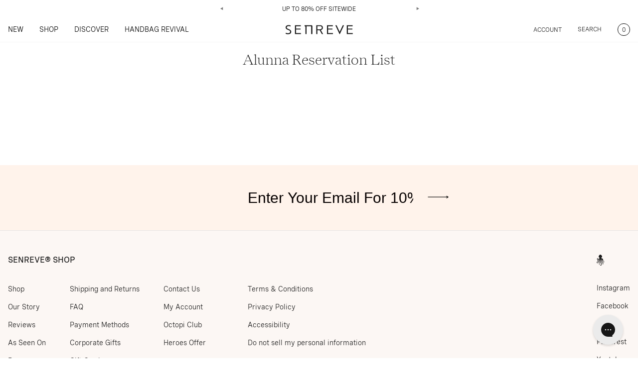

--- FILE ---
content_type: text/html; charset=utf-8
request_url: https://www.senreve.com/pages/alunna-reservation
body_size: 54913
content:
<!doctype html>
<html lang="en" class="overflow-hidden overflow-y-scroll">
  <head>
<script type="application/vnd.locksmith+json" data-locksmith>{"version":"v254","locked":false,"initialized":true,"scope":"page","access_granted":true,"access_denied":false,"requires_customer":false,"manual_lock":false,"remote_lock":false,"has_timeout":false,"remote_rendered":null,"hide_resource":false,"hide_links_to_resource":false,"transparent":true,"locks":{"all":[],"opened":[]},"keys":[],"keys_signature":"79a078a35fa9ecd993a76e8eec50001ac38ed06ef45fc2a0306cbcad5f997158","state":{"template":"page","theme":134295650392,"product":null,"collection":null,"page":"alunna-reservation","blog":null,"article":null,"app":null},"now":1769378907,"path":"\/pages\/alunna-reservation","locale_root_url":"\/","canonical_url":"https:\/\/www.senreve.com\/pages\/alunna-reservation","customer_id":null,"customer_id_signature":"79a078a35fa9ecd993a76e8eec50001ac38ed06ef45fc2a0306cbcad5f997158","cart":null}</script><script data-locksmith>!function(){undefined;!function(){var s=window.Locksmith={},e=document.querySelector('script[type="application/vnd.locksmith+json"]'),n=e&&e.innerHTML;if(s.state={},s.util={},s.loading=!1,n)try{s.state=JSON.parse(n)}catch(d){}if(document.addEventListener&&document.querySelector){var o,a,i,t=[76,79,67,75,83,77,73,84,72,49,49],c=function(){a=t.slice(0)},l="style",r=function(e){e&&27!==e.keyCode&&"click"!==e.type||(document.removeEventListener("keydown",r),document.removeEventListener("click",r),o&&document.body.removeChild(o),o=null)};c(),document.addEventListener("keyup",function(e){if(e.keyCode===a[0]){if(clearTimeout(i),a.shift(),0<a.length)return void(i=setTimeout(c,1e3));c(),r(),(o=document.createElement("div"))[l].width="50%",o[l].maxWidth="1000px",o[l].height="85%",o[l].border="1px rgba(0, 0, 0, 0.2) solid",o[l].background="rgba(255, 255, 255, 0.99)",o[l].borderRadius="4px",o[l].position="fixed",o[l].top="50%",o[l].left="50%",o[l].transform="translateY(-50%) translateX(-50%)",o[l].boxShadow="0 2px 5px rgba(0, 0, 0, 0.3), 0 0 100vh 100vw rgba(0, 0, 0, 0.5)",o[l].zIndex="2147483645";var t=document.createElement("textarea");t.value=JSON.stringify(JSON.parse(n),null,2),t[l].border="none",t[l].display="block",t[l].boxSizing="border-box",t[l].width="100%",t[l].height="100%",t[l].background="transparent",t[l].padding="22px",t[l].fontFamily="monospace",t[l].fontSize="14px",t[l].color="#333",t[l].resize="none",t[l].outline="none",t.readOnly=!0,o.appendChild(t),document.body.appendChild(o),t.addEventListener("click",function(e){e.stopImmediatePropagation()}),t.select(),document.addEventListener("keydown",r),document.addEventListener("click",r)}})}s.isEmbedded=-1!==window.location.search.indexOf("_ab=0&_fd=0&_sc=1"),s.path=s.state.path||window.location.pathname,s.basePath=s.state.locale_root_url.concat("/apps/locksmith").replace(/^\/\//,"/"),s.reloading=!1,s.util.console=window.console||{log:function(){},error:function(){}},s.util.makeUrl=function(e,t){var n,o=s.basePath+e,a=[],i=s.cache();for(n in i)a.push(n+"="+encodeURIComponent(i[n]));for(n in t)a.push(n+"="+encodeURIComponent(t[n]));return s.state.customer_id&&(a.push("customer_id="+encodeURIComponent(s.state.customer_id)),a.push("customer_id_signature="+encodeURIComponent(s.state.customer_id_signature))),o+=(-1===o.indexOf("?")?"?":"&")+a.join("&")},s._initializeCallbacks=[],s.on=function(e,t){if("initialize"!==e)throw'Locksmith.on() currently only supports the "initialize" event';s._initializeCallbacks.push(t)},s.initializeSession=function(e){if(!s.isEmbedded){var t=!1,n=!0,o=!0;(e=e||{}).silent&&(o=n=!(t=!0)),s.ping({silent:t,spinner:n,reload:o,callback:function(){s._initializeCallbacks.forEach(function(e){e()})}})}},s.cache=function(e){var t={};try{var n=function a(e){return(document.cookie.match("(^|; )"+e+"=([^;]*)")||0)[2]};t=JSON.parse(decodeURIComponent(n("locksmith-params")||"{}"))}catch(d){}if(e){for(var o in e)t[o]=e[o];document.cookie="locksmith-params=; expires=Thu, 01 Jan 1970 00:00:00 GMT; path=/",document.cookie="locksmith-params="+encodeURIComponent(JSON.stringify(t))+"; path=/"}return t},s.cache.cart=s.state.cart,s.cache.cartLastSaved=null,s.params=s.cache(),s.util.reload=function(){s.reloading=!0;try{window.location.href=window.location.href.replace(/#.*/,"")}catch(d){s.util.console.error("Preferred reload method failed",d),window.location.reload()}},s.cache.saveCart=function(e){if(!s.cache.cart||s.cache.cart===s.cache.cartLastSaved)return e?e():null;var t=s.cache.cartLastSaved;s.cache.cartLastSaved=s.cache.cart,fetch("/cart/update.js",{method:"POST",headers:{"Content-Type":"application/json",Accept:"application/json"},body:JSON.stringify({attributes:{locksmith:s.cache.cart}})}).then(function(e){if(!e.ok)throw new Error("Cart update failed: "+e.status);return e.json()}).then(function(){e&&e()})["catch"](function(e){if(s.cache.cartLastSaved=t,!s.reloading)throw e})},s.util.spinnerHTML='<style>body{background:#FFF}@keyframes spin{from{transform:rotate(0deg)}to{transform:rotate(360deg)}}#loading{display:flex;width:100%;height:50vh;color:#777;align-items:center;justify-content:center}#loading .spinner{display:block;animation:spin 600ms linear infinite;position:relative;width:50px;height:50px}#loading .spinner-ring{stroke:currentColor;stroke-dasharray:100%;stroke-width:2px;stroke-linecap:round;fill:none}</style><div id="loading"><div class="spinner"><svg width="100%" height="100%"><svg preserveAspectRatio="xMinYMin"><circle class="spinner-ring" cx="50%" cy="50%" r="45%"></circle></svg></svg></div></div>',s.util.clobberBody=function(e){document.body.innerHTML=e},s.util.clobberDocument=function(e){e.responseText&&(e=e.responseText),document.documentElement&&document.removeChild(document.documentElement);var t=document.open("text/html","replace");t.writeln(e),t.close(),setTimeout(function(){var e=t.querySelector("[autofocus]");e&&e.focus()},100)},s.util.serializeForm=function(e){if(e&&"FORM"===e.nodeName){var t,n,o={};for(t=e.elements.length-1;0<=t;t-=1)if(""!==e.elements[t].name)switch(e.elements[t].nodeName){case"INPUT":switch(e.elements[t].type){default:case"text":case"hidden":case"password":case"button":case"reset":case"submit":o[e.elements[t].name]=e.elements[t].value;break;case"checkbox":case"radio":e.elements[t].checked&&(o[e.elements[t].name]=e.elements[t].value);break;case"file":}break;case"TEXTAREA":o[e.elements[t].name]=e.elements[t].value;break;case"SELECT":switch(e.elements[t].type){case"select-one":o[e.elements[t].name]=e.elements[t].value;break;case"select-multiple":for(n=e.elements[t].options.length-1;0<=n;n-=1)e.elements[t].options[n].selected&&(o[e.elements[t].name]=e.elements[t].options[n].value)}break;case"BUTTON":switch(e.elements[t].type){case"reset":case"submit":case"button":o[e.elements[t].name]=e.elements[t].value}}return o}},s.util.on=function(e,i,s,t){t=t||document;var c="locksmith-"+e+i,n=function(e){var t=e.target,n=e.target.parentElement,o=t&&t.className&&(t.className.baseVal||t.className)||"",a=n&&n.className&&(n.className.baseVal||n.className)||"";("string"==typeof o&&-1!==o.split(/\s+/).indexOf(i)||"string"==typeof a&&-1!==a.split(/\s+/).indexOf(i))&&!e[c]&&(e[c]=!0,s(e))};t.attachEvent?t.attachEvent(e,n):t.addEventListener(e,n,!1)},s.util.enableActions=function(e){s.util.on("click","locksmith-action",function(e){e.preventDefault();var t=e.target;t.dataset.confirmWith&&!confirm(t.dataset.confirmWith)||(t.disabled=!0,t.innerText=t.dataset.disableWith,s.post("/action",t.dataset.locksmithParams,{spinner:!1,type:"text",success:function(e){(e=JSON.parse(e.responseText)).message&&alert(e.message),s.util.reload()}}))},e)},s.util.inject=function(e,t){var n=["data","locksmith","append"];if(-1!==t.indexOf(n.join("-"))){var o=document.createElement("div");o.innerHTML=t,e.appendChild(o)}else e.innerHTML=t;var a,i,s=e.querySelectorAll("script");for(i=0;i<s.length;++i){a=s[i];var c=document.createElement("script");if(a.type&&(c.type=a.type),a.src)c.src=a.src;else{var l=document.createTextNode(a.innerHTML);c.appendChild(l)}e.appendChild(c)}var r=e.querySelector("[autofocus]");r&&r.focus()},s.post=function(e,t,n){!1!==(n=n||{}).spinner&&s.util.clobberBody(s.util.spinnerHTML);var o={};n.container===document?(o.layout=1,n.success=function(e){s.util.clobberDocument(e)}):n.container&&(o.layout=0,n.success=function(e){var t=document.getElementById(n.container);s.util.inject(t,e),t.id===t.firstChild.id&&t.parentElement.replaceChild(t.firstChild,t)}),n.form_type&&(t.form_type=n.form_type),n.include_layout_classes!==undefined&&(t.include_layout_classes=n.include_layout_classes),n.lock_id!==undefined&&(t.lock_id=n.lock_id),s.loading=!0;var a=s.util.makeUrl(e,o),i="json"===n.type||"text"===n.type;fetch(a,{method:"POST",headers:{"Content-Type":"application/json",Accept:i?"application/json":"text/html"},body:JSON.stringify(t)}).then(function(e){if(!e.ok)throw new Error("Request failed: "+e.status);return e.text()}).then(function(e){var t=n.success||s.util.clobberDocument;t(i?{responseText:e}:e)})["catch"](function(e){if(!s.reloading)if("dashboard.weglot.com"!==window.location.host){if(!n.silent)throw alert("Something went wrong! Please refresh and try again."),e;console.error(e)}else console.error(e)})["finally"](function(){s.loading=!1})},s.postResource=function(e,t){e.path=s.path,e.search=window.location.search,e.state=s.state,e.passcode&&(e.passcode=e.passcode.trim()),e.email&&(e.email=e.email.trim()),e.state.cart=s.cache.cart,e.locksmith_json=s.jsonTag,e.locksmith_json_signature=s.jsonTagSignature,s.post("/resource",e,t)},s.ping=function(e){if(!s.isEmbedded){e=e||{};var t=function(){e.reload?s.util.reload():"function"==typeof e.callback&&e.callback()};s.post("/ping",{path:s.path,search:window.location.search,state:s.state},{spinner:!!e.spinner,silent:"undefined"==typeof e.silent||e.silent,type:"text",success:function(e){e&&e.responseText?((e=JSON.parse(e.responseText)).messages&&0<e.messages.length&&s.showMessages(e.messages),e.cart&&s.cache.cart!==e.cart?(s.cache.cart=e.cart,s.cache.saveCart(function(){t(),e.cart&&e.cart.match(/^.+:/)&&s.util.reload()})):t()):console.error("[Locksmith] Invalid result in ping callback:",e)}})}},s.timeoutMonitor=function(){var e=s.cache.cart;s.ping({callback:function(){e!==s.cache.cart||setTimeout(function(){s.timeoutMonitor()},6e4)}})},s.showMessages=function(e){var t=document.createElement("div");t.style.position="fixed",t.style.left=0,t.style.right=0,t.style.bottom="-50px",t.style.opacity=0,t.style.background="#191919",t.style.color="#ddd",t.style.transition="bottom 0.2s, opacity 0.2s",t.style.zIndex=999999,t.innerHTML="        <style>          .locksmith-ab .locksmith-b { display: none; }          .locksmith-ab.toggled .locksmith-b { display: flex; }          .locksmith-ab.toggled .locksmith-a { display: none; }          .locksmith-flex { display: flex; flex-wrap: wrap; justify-content: space-between; align-items: center; padding: 10px 20px; }          .locksmith-message + .locksmith-message { border-top: 1px #555 solid; }          .locksmith-message a { color: inherit; font-weight: bold; }          .locksmith-message a:hover { color: inherit; opacity: 0.8; }          a.locksmith-ab-toggle { font-weight: inherit; text-decoration: underline; }          .locksmith-text { flex-grow: 1; }          .locksmith-cta { flex-grow: 0; text-align: right; }          .locksmith-cta button { transform: scale(0.8); transform-origin: left; }          .locksmith-cta > * { display: block; }          .locksmith-cta > * + * { margin-top: 10px; }          .locksmith-message a.locksmith-close { flex-grow: 0; text-decoration: none; margin-left: 15px; font-size: 30px; font-family: monospace; display: block; padding: 2px 10px; }                    @media screen and (max-width: 600px) {            .locksmith-wide-only { display: none !important; }            .locksmith-flex { padding: 0 15px; }            .locksmith-flex > * { margin-top: 5px; margin-bottom: 5px; }            .locksmith-cta { text-align: left; }          }                    @media screen and (min-width: 601px) {            .locksmith-narrow-only { display: none !important; }          }        </style>      "+e.map(function(e){return'<div class="locksmith-message">'+e+"</div>"}).join(""),document.body.appendChild(t),document.body.style.position="relative",document.body.parentElement.style.paddingBottom=t.offsetHeight+"px",setTimeout(function(){t.style.bottom=0,t.style.opacity=1},50),s.util.on("click","locksmith-ab-toggle",function(e){e.preventDefault();for(var t=e.target.parentElement;-1===t.className.split(" ").indexOf("locksmith-ab");)t=t.parentElement;-1!==t.className.split(" ").indexOf("toggled")?t.className=t.className.replace("toggled",""):t.className=t.className+" toggled"}),s.util.enableActions(t)}}()}();</script>
      <script data-locksmith>Locksmith.cache.cart=null</script>

  <script data-locksmith>Locksmith.jsonTag="{\"version\":\"v254\",\"locked\":false,\"initialized\":true,\"scope\":\"page\",\"access_granted\":true,\"access_denied\":false,\"requires_customer\":false,\"manual_lock\":false,\"remote_lock\":false,\"has_timeout\":false,\"remote_rendered\":null,\"hide_resource\":false,\"hide_links_to_resource\":false,\"transparent\":true,\"locks\":{\"all\":[],\"opened\":[]},\"keys\":[],\"keys_signature\":\"79a078a35fa9ecd993a76e8eec50001ac38ed06ef45fc2a0306cbcad5f997158\",\"state\":{\"template\":\"page\",\"theme\":134295650392,\"product\":null,\"collection\":null,\"page\":\"alunna-reservation\",\"blog\":null,\"article\":null,\"app\":null},\"now\":1769378907,\"path\":\"\\\/pages\\\/alunna-reservation\",\"locale_root_url\":\"\\\/\",\"canonical_url\":\"https:\\\/\\\/www.senreve.com\\\/pages\\\/alunna-reservation\",\"customer_id\":null,\"customer_id_signature\":\"79a078a35fa9ecd993a76e8eec50001ac38ed06ef45fc2a0306cbcad5f997158\",\"cart\":null}";Locksmith.jsonTagSignature="631b6046d04816577de05b04a43681eb5de6b3f0cffe06e1ea24b40da1b64ec2"</script>


      <script>
      window.correncySymbol = "$";
      
        window.moneyFormat1 = "${{amount}}" || '';
      
    </script>
<!-- Begin BlackCrow Script Tag: DO NOT MODIFY! -->
     <script type="text/javascript" async src="https://shopify-init.blackcrow.ai/js/core/senreve-myshopify-com.js?shopify_app_version=1.0.233&shop=senreve-myshopify-com.myshopify.com"></script>
<!-- End BlackCrow Script Tag -->
    <style>
    @font-face {
        font-family: 'NantesItalic';
        src: url(//www.senreve.com/cdn/shop/t/470/assets/NantesWeb-Light.static.woff2?v=93301752202707783801727692023) format('woff2'),
            url(//www.senreve.com/cdn/shop/t/470/assets/NantesWeb-Light.static.woff?v=41361147295864080141727692023) format('woff');
        font-weight: 300;
        font-style: normal;
    }

    @font-face {
        font-family: 'NantesItalic';
        src: url(//www.senreve.com/cdn/shop/t/470/assets/NantesWeb-LightItalic.static.woff2?v=182903083687132892501727692023) format('woff2'),
            url(//www.senreve.com/cdn/shop/t/470/assets/NantesWeb-LightItalic.static.woff?v=155025745062661951741727692023) format('woff');
        font-weight: 300;
        font-style: italic;
    }

    @font-face {
        font-family: 'SpeziaMain';
        src: url(//www.senreve.com/cdn/shop/t/470/assets/SpeziaWeb-Regular.static.woff2?v=144355804709820094621727692023) format('woff2'),
            url(//www.senreve.com/cdn/shop/t/470/assets/SpeziaWeb-Regular.static.woff?v=100983675458937759901727692023) format('woff');
        font-weight: 400;
        font-style: normal;
    }

    @font-face {
        font-family: 'SpeziaMain';
        src: url(//www.senreve.com/cdn/shop/t/470/assets/SpeziaWeb-Medium.static.woff2?v=169367641800349420121727692023) format('woff2'),
            url(//www.senreve.com/cdn/shop/t/470/assets/SpeziaWeb-Medium.static.woff?v=45486189518676112521727692023) format('woff');
        font-weight: 500;
        font-style: normal;
    }
</style>
    <style>
      .monogran-visual-text{
          
          
           
      }
      @media screen and (max-width: 768px) {
        .monogran-visual-text{
          
          
           
        }
      }
  </style>
    <style>
      .mobileMenu .menu-overlay {
        opacity: 0;
      }
      .mobileMenu .menu-overlay.opacity-100 {
        opacity: 1;
      }
      .mobileMenu .menu-list {
        transform: translateX(-100%);
      }
      .mobileMenu .menu-list.-translate-x-0 {
        transform: translateX(0);
      }
      .miniCart .cartOverlay {
        opacity: 0;
      }
      .miniCart .cartOverlay.opacity-100 {
        opacity: 1;
      }
      .miniCart .CartList {
        transform: translateX(100%);
      }
      .miniCart .CartList .focus_cart{
        opacity: 0;
        width: 0;
        height: 0;
        line-height: 0;
        display: block;
      }
      .miniCart .CartList.translate-x-0 {
        transform: translateX(0);
      }
    </style>
    <meta charset="utf-8">
    <meta http-equiv="X-UA-Compatible" content="IE=edge,chrome=1">
    <meta name="viewport" content="width=device-width,initial-scale=1">
    <script src="https://ajax.googleapis.com/ajax/libs/jquery/3.6.0/jquery.min.js"></script>
    <!-- Google Tag Manager -->
    <script>(function(w,d,s,l,i){w[l]=w[l]||[];w[l].push({'gtm.start':
      new Date().getTime(),event:'gtm.js'});var f=d.getElementsByTagName(s)[0],
      j=d.createElement(s),dl=l!='dataLayer'?'&l='+l:'';j.async=true;j.src=
      'https://www.googletagmanager.com/gtm.js?id='+i+dl;f.parentNode.insertBefore(j,f);
                                })(window,document,'script','dataLayer','GTM-PR4XFPX');</script>
    <!-- End Google Tag Manager -->

  
    <link rel="preconnect" href="https://cdn.shopify.com" crossorigin>
    <!-- <link rel="preload" href="{ { 'bundle.css' | asset_url }}" as="style"> -->
    <script src="//www.senreve.com/cdn/shop/t/470/assets/slick.min.static.js?v=78403228708673780251727692023"></script>	
    <!-- <link rel="preload" href="{ { 'bundle.js' | asset_url }}" as="script"> -->
	  <!-- <script src="{ { 'custom.static.js' | asset_url }}"></script>	 -->
    <title>Alunna Reservation List</title>
    
	  <link rel="shortcut icon" href="//www.senreve.com/cdn/shop/files/octopi_square_ccb78d2e-2839-4e7b-8bcf-9b1154ea274e_pico.png?v=1627487989" type="image/png" />
	  <link rel="apple-touch-icon-precomposed" href="//www.senreve.com/cdn/shop/files/octopi_square_ccb78d2e-2839-4e7b-8bcf-9b1154ea274e_57x57.png?v=1627487989" />
	  <link rel="apple-touch-icon-precomposed" href="//www.senreve.com/cdn/shop/files/octopi_square_ccb78d2e-2839-4e7b-8bcf-9b1154ea274e_114x114.png?v=1627487989" />
	  <link rel="apple-touch-icon-precomposed" href="//www.senreve.com/cdn/shop/files/octopi_square_ccb78d2e-2839-4e7b-8bcf-9b1154ea274e_72x72.png?v=1627487989" />
	  <link rel="apple-touch-icon-precomposed" href="//www.senreve.com/cdn/shop/files/octopi_square_ccb78d2e-2839-4e7b-8bcf-9b1154ea274e_144x144.png?v=1627487989" />
	  <link rel="apple-touch-icon-precomposed" href="//www.senreve.com/cdn/shop/files/octopi_square_ccb78d2e-2839-4e7b-8bcf-9b1154ea274e_60x60.png?v=1627487989" />
	  <link rel="apple-touch-icon-precomposed" href="//www.senreve.com/cdn/shop/files/octopi_square_ccb78d2e-2839-4e7b-8bcf-9b1154ea274e_120x120.png?v=1627487989" />
	  <link rel="apple-touch-icon-precomposed" href="//www.senreve.com/cdn/shop/files/octopi_square_ccb78d2e-2839-4e7b-8bcf-9b1154ea274e_76x76.png?v=1627487989" />
	  <link rel="apple-touch-icon-precomposed" href="//www.senreve.com/cdn/shop/files/octopi_square_ccb78d2e-2839-4e7b-8bcf-9b1154ea274e_152x152.png?v=1627487989" />
	  <link rel="icon" type="image/png" href="//www.senreve.com/cdn/shop/files/octopi_square_ccb78d2e-2839-4e7b-8bcf-9b1154ea274e_196x196.png?v=1627487989" />
	  <link rel="icon" type="image/png" href="//www.senreve.com/cdn/shop/files/octopi_square_ccb78d2e-2839-4e7b-8bcf-9b1154ea274e_96x96.png?v=1627487989" />
	  <link rel="icon" type="image/png" href="//www.senreve.com/cdn/shop/files/octopi_square_ccb78d2e-2839-4e7b-8bcf-9b1154ea274e_32x32.png?v=1627487989" />
	  <link rel="icon" type="image/png" href="//www.senreve.com/cdn/shop/files/octopi_square_ccb78d2e-2839-4e7b-8bcf-9b1154ea274e_16x16.png?v=1627487989" />
	  <link rel="icon" type="image/png" href="//www.senreve.com/cdn/shop/files/octopi_square_ccb78d2e-2839-4e7b-8bcf-9b1154ea274e_128x.png?v=1627487989" />
	  <meta name="application-name" content="&nbsp;"/>
	  <meta name="msapplication-TileColor" content="#FFFFFF" />
	  <meta name="msapplication-TileImage" content="//www.senreve.com/cdn/shop/files/octopi_square_ccb78d2e-2839-4e7b-8bcf-9b1154ea274e_144x144.png?v=1627487989" />
	  <meta name="msapplication-square70x70logo" content="//www.senreve.com/cdn/shop/files/octopi_square_ccb78d2e-2839-4e7b-8bcf-9b1154ea274e_70x70.png?v=1627487989" />
	  <meta name="msapplication-square150x150logo" content="//www.senreve.com/cdn/shop/files/octopi_square_ccb78d2e-2839-4e7b-8bcf-9b1154ea274e_150x150.png?v=1627487989" />
	  <meta name="msapplication-wide310x150logo" content="//www.senreve.com/cdn/shop/files/octopi_square_ccb78d2e-2839-4e7b-8bcf-9b1154ea274e_310x150.png?v=1627487989" />
	  <meta name="msapplication-square310x310logo" content="//www.senreve.com/cdn/shop/files/octopi_square_ccb78d2e-2839-4e7b-8bcf-9b1154ea274e_310x310.png?v=1627487989" />
    
    

    
      <link rel="canonical" href="https://www.senreve.com/pages/alunna-reservation">
    

    
    <link type="text/css" href="//www.senreve.com/cdn/shop/t/470/assets/bundle.css?v=24769909916442696251727692023" rel="stylesheet" preload>
    <!-- { { 'bundle.css' | asset_url | stylesheet_tag }} -->
	<!-- { { 'all.static.css' | asset_url | stylesheet_tag }} -->
    <!-- <link type="text/css" href="{ { 'all.static.css' | asset_url }}" rel="stylesheet" preload> -->

    <!-- header hook for Shopify plugins -->
    <script>window.performance && window.performance.mark && window.performance.mark('shopify.content_for_header.start');</script><meta name="google-site-verification" content="cXl4xK8CviCSHpmgOCAZBHHpGTI08cxmeBL293VhJtQ">
<meta name="google-site-verification" content="cXl4xK8CviCSHpmgOCAZBHHpGTI08cxmeBL293VhJtQ">
<meta id="shopify-digital-wallet" name="shopify-digital-wallet" content="/13378601/digital_wallets/dialog">
<meta name="shopify-checkout-api-token" content="509d1c74734274e88698baeff7ff730a">
<meta id="in-context-paypal-metadata" data-shop-id="13378601" data-venmo-supported="true" data-environment="production" data-locale="en_US" data-paypal-v4="true" data-currency="USD">
<script async="async" src="/checkouts/internal/preloads.js?locale=en-US"></script>
<link rel="preconnect" href="https://shop.app" crossorigin="anonymous">
<script async="async" src="https://shop.app/checkouts/internal/preloads.js?locale=en-US&shop_id=13378601" crossorigin="anonymous"></script>
<script id="apple-pay-shop-capabilities" type="application/json">{"shopId":13378601,"countryCode":"US","currencyCode":"USD","merchantCapabilities":["supports3DS"],"merchantId":"gid:\/\/shopify\/Shop\/13378601","merchantName":"SENREVE","requiredBillingContactFields":["postalAddress","email","phone"],"requiredShippingContactFields":["postalAddress","email","phone"],"shippingType":"shipping","supportedNetworks":["visa","masterCard","amex","discover","elo","jcb"],"total":{"type":"pending","label":"SENREVE","amount":"1.00"},"shopifyPaymentsEnabled":true,"supportsSubscriptions":true}</script>
<script id="shopify-features" type="application/json">{"accessToken":"509d1c74734274e88698baeff7ff730a","betas":["rich-media-storefront-analytics"],"domain":"www.senreve.com","predictiveSearch":true,"shopId":13378601,"locale":"en"}</script>
<script>var Shopify = Shopify || {};
Shopify.shop = "senreve-myshopify-com.myshopify.com";
Shopify.locale = "en";
Shopify.currency = {"active":"USD","rate":"1.0"};
Shopify.country = "US";
Shopify.theme = {"name":"Senreve-production-visionet-23-08-2024 | Optimize","id":134295650392,"schema_name":"Shopify Theme Lab","schema_version":"1.0.0","theme_store_id":null,"role":"main"};
Shopify.theme.handle = "null";
Shopify.theme.style = {"id":null,"handle":null};
Shopify.cdnHost = "www.senreve.com/cdn";
Shopify.routes = Shopify.routes || {};
Shopify.routes.root = "/";</script>
<script type="module">!function(o){(o.Shopify=o.Shopify||{}).modules=!0}(window);</script>
<script>!function(o){function n(){var o=[];function n(){o.push(Array.prototype.slice.apply(arguments))}return n.q=o,n}var t=o.Shopify=o.Shopify||{};t.loadFeatures=n(),t.autoloadFeatures=n()}(window);</script>
<script>
  window.ShopifyPay = window.ShopifyPay || {};
  window.ShopifyPay.apiHost = "shop.app\/pay";
  window.ShopifyPay.redirectState = null;
</script>
<script id="shop-js-analytics" type="application/json">{"pageType":"page"}</script>
<script defer="defer" async type="module" src="//www.senreve.com/cdn/shopifycloud/shop-js/modules/v2/client.init-shop-cart-sync_BT-GjEfc.en.esm.js"></script>
<script defer="defer" async type="module" src="//www.senreve.com/cdn/shopifycloud/shop-js/modules/v2/chunk.common_D58fp_Oc.esm.js"></script>
<script defer="defer" async type="module" src="//www.senreve.com/cdn/shopifycloud/shop-js/modules/v2/chunk.modal_xMitdFEc.esm.js"></script>
<script type="module">
  await import("//www.senreve.com/cdn/shopifycloud/shop-js/modules/v2/client.init-shop-cart-sync_BT-GjEfc.en.esm.js");
await import("//www.senreve.com/cdn/shopifycloud/shop-js/modules/v2/chunk.common_D58fp_Oc.esm.js");
await import("//www.senreve.com/cdn/shopifycloud/shop-js/modules/v2/chunk.modal_xMitdFEc.esm.js");

  window.Shopify.SignInWithShop?.initShopCartSync?.({"fedCMEnabled":true,"windoidEnabled":true});

</script>
<script>
  window.Shopify = window.Shopify || {};
  if (!window.Shopify.featureAssets) window.Shopify.featureAssets = {};
  window.Shopify.featureAssets['shop-js'] = {"shop-cart-sync":["modules/v2/client.shop-cart-sync_DZOKe7Ll.en.esm.js","modules/v2/chunk.common_D58fp_Oc.esm.js","modules/v2/chunk.modal_xMitdFEc.esm.js"],"init-fed-cm":["modules/v2/client.init-fed-cm_B6oLuCjv.en.esm.js","modules/v2/chunk.common_D58fp_Oc.esm.js","modules/v2/chunk.modal_xMitdFEc.esm.js"],"shop-cash-offers":["modules/v2/client.shop-cash-offers_D2sdYoxE.en.esm.js","modules/v2/chunk.common_D58fp_Oc.esm.js","modules/v2/chunk.modal_xMitdFEc.esm.js"],"shop-login-button":["modules/v2/client.shop-login-button_QeVjl5Y3.en.esm.js","modules/v2/chunk.common_D58fp_Oc.esm.js","modules/v2/chunk.modal_xMitdFEc.esm.js"],"pay-button":["modules/v2/client.pay-button_DXTOsIq6.en.esm.js","modules/v2/chunk.common_D58fp_Oc.esm.js","modules/v2/chunk.modal_xMitdFEc.esm.js"],"shop-button":["modules/v2/client.shop-button_DQZHx9pm.en.esm.js","modules/v2/chunk.common_D58fp_Oc.esm.js","modules/v2/chunk.modal_xMitdFEc.esm.js"],"avatar":["modules/v2/client.avatar_BTnouDA3.en.esm.js"],"init-windoid":["modules/v2/client.init-windoid_CR1B-cfM.en.esm.js","modules/v2/chunk.common_D58fp_Oc.esm.js","modules/v2/chunk.modal_xMitdFEc.esm.js"],"init-shop-for-new-customer-accounts":["modules/v2/client.init-shop-for-new-customer-accounts_C_vY_xzh.en.esm.js","modules/v2/client.shop-login-button_QeVjl5Y3.en.esm.js","modules/v2/chunk.common_D58fp_Oc.esm.js","modules/v2/chunk.modal_xMitdFEc.esm.js"],"init-shop-email-lookup-coordinator":["modules/v2/client.init-shop-email-lookup-coordinator_BI7n9ZSv.en.esm.js","modules/v2/chunk.common_D58fp_Oc.esm.js","modules/v2/chunk.modal_xMitdFEc.esm.js"],"init-shop-cart-sync":["modules/v2/client.init-shop-cart-sync_BT-GjEfc.en.esm.js","modules/v2/chunk.common_D58fp_Oc.esm.js","modules/v2/chunk.modal_xMitdFEc.esm.js"],"shop-toast-manager":["modules/v2/client.shop-toast-manager_DiYdP3xc.en.esm.js","modules/v2/chunk.common_D58fp_Oc.esm.js","modules/v2/chunk.modal_xMitdFEc.esm.js"],"init-customer-accounts":["modules/v2/client.init-customer-accounts_D9ZNqS-Q.en.esm.js","modules/v2/client.shop-login-button_QeVjl5Y3.en.esm.js","modules/v2/chunk.common_D58fp_Oc.esm.js","modules/v2/chunk.modal_xMitdFEc.esm.js"],"init-customer-accounts-sign-up":["modules/v2/client.init-customer-accounts-sign-up_iGw4briv.en.esm.js","modules/v2/client.shop-login-button_QeVjl5Y3.en.esm.js","modules/v2/chunk.common_D58fp_Oc.esm.js","modules/v2/chunk.modal_xMitdFEc.esm.js"],"shop-follow-button":["modules/v2/client.shop-follow-button_CqMgW2wH.en.esm.js","modules/v2/chunk.common_D58fp_Oc.esm.js","modules/v2/chunk.modal_xMitdFEc.esm.js"],"checkout-modal":["modules/v2/client.checkout-modal_xHeaAweL.en.esm.js","modules/v2/chunk.common_D58fp_Oc.esm.js","modules/v2/chunk.modal_xMitdFEc.esm.js"],"shop-login":["modules/v2/client.shop-login_D91U-Q7h.en.esm.js","modules/v2/chunk.common_D58fp_Oc.esm.js","modules/v2/chunk.modal_xMitdFEc.esm.js"],"lead-capture":["modules/v2/client.lead-capture_BJmE1dJe.en.esm.js","modules/v2/chunk.common_D58fp_Oc.esm.js","modules/v2/chunk.modal_xMitdFEc.esm.js"],"payment-terms":["modules/v2/client.payment-terms_Ci9AEqFq.en.esm.js","modules/v2/chunk.common_D58fp_Oc.esm.js","modules/v2/chunk.modal_xMitdFEc.esm.js"]};
</script>
<script>(function() {
  var isLoaded = false;
  function asyncLoad() {
    if (isLoaded) return;
    isLoaded = true;
    var urls = ["https:\/\/scripts.juniphq.com\/v1\/junip_shopify.js?shop=senreve-myshopify-com.myshopify.com","https:\/\/container.pepperjam.com\/2093534784.js?shop=senreve-myshopify-com.myshopify.com","https:\/\/cdn.attn.tv\/senreve\/dtag.js?shop=senreve-myshopify-com.myshopify.com","https:\/\/cdn.attn.tv\/senreve-ca\/dtag.js?shop=senreve-myshopify-com.myshopify.com","https:\/\/static-us.afterpay.com\/shopify\/afterpay-attract\/afterpay-attract-widget.js?shop=senreve-myshopify-com.myshopify.com","https:\/\/config.gorgias.chat\/bundle-loader\/01H9QYV8M99TCYHX5DKWEGKSGK?source=shopify1click\u0026shop=senreve-myshopify-com.myshopify.com","https:\/\/crossborder-integration.global-e.com\/resources\/js\/app?shop=senreve-myshopify-com.myshopify.com","\/\/cdn.shopify.com\/proxy\/2641abc3b6c8159e0c8bc569275326f4c5224757c1ca6cb513d1c9cbce0c1e91\/web.global-e.com\/merchant\/storefrontattributes?merchantid=1328\u0026shop=senreve-myshopify-com.myshopify.com\u0026sp-cache-control=cHVibGljLCBtYXgtYWdlPTkwMA","https:\/\/cdn.9gtb.com\/loader.js?g_cvt_id=ffb1ae30-d802-4ffd-a626-1cfb18baf5fd\u0026shop=senreve-myshopify-com.myshopify.com","\/\/backinstock.useamp.com\/widget\/19095_1767154644.js?category=bis\u0026v=6\u0026shop=senreve-myshopify-com.myshopify.com"];
    for (var i = 0; i < urls.length; i++) {
      var s = document.createElement('script');
      s.type = 'text/javascript';
      s.async = true;
      s.src = urls[i];
      var x = document.getElementsByTagName('script')[0];
      x.parentNode.insertBefore(s, x);
    }
  };
  if(window.attachEvent) {
    window.attachEvent('onload', asyncLoad);
  } else {
    window.addEventListener('load', asyncLoad, false);
  }
})();</script>
<script id="__st">var __st={"a":13378601,"offset":-28800,"reqid":"04e90d1d-5120-4037-979b-abbb33a0e456-1769378907","pageurl":"www.senreve.com\/pages\/alunna-reservation","s":"pages-80415916120","u":"cdbf3057b51d","p":"page","rtyp":"page","rid":80415916120};</script>
<script>window.ShopifyPaypalV4VisibilityTracking = true;</script>
<script id="captcha-bootstrap">!function(){'use strict';const t='contact',e='account',n='new_comment',o=[[t,t],['blogs',n],['comments',n],[t,'customer']],c=[[e,'customer_login'],[e,'guest_login'],[e,'recover_customer_password'],[e,'create_customer']],r=t=>t.map((([t,e])=>`form[action*='/${t}']:not([data-nocaptcha='true']) input[name='form_type'][value='${e}']`)).join(','),a=t=>()=>t?[...document.querySelectorAll(t)].map((t=>t.form)):[];function s(){const t=[...o],e=r(t);return a(e)}const i='password',u='form_key',d=['recaptcha-v3-token','g-recaptcha-response','h-captcha-response',i],f=()=>{try{return window.sessionStorage}catch{return}},m='__shopify_v',_=t=>t.elements[u];function p(t,e,n=!1){try{const o=window.sessionStorage,c=JSON.parse(o.getItem(e)),{data:r}=function(t){const{data:e,action:n}=t;return t[m]||n?{data:e,action:n}:{data:t,action:n}}(c);for(const[e,n]of Object.entries(r))t.elements[e]&&(t.elements[e].value=n);n&&o.removeItem(e)}catch(o){console.error('form repopulation failed',{error:o})}}const l='form_type',E='cptcha';function T(t){t.dataset[E]=!0}const w=window,h=w.document,L='Shopify',v='ce_forms',y='captcha';let A=!1;((t,e)=>{const n=(g='f06e6c50-85a8-45c8-87d0-21a2b65856fe',I='https://cdn.shopify.com/shopifycloud/storefront-forms-hcaptcha/ce_storefront_forms_captcha_hcaptcha.v1.5.2.iife.js',D={infoText:'Protected by hCaptcha',privacyText:'Privacy',termsText:'Terms'},(t,e,n)=>{const o=w[L][v],c=o.bindForm;if(c)return c(t,g,e,D).then(n);var r;o.q.push([[t,g,e,D],n]),r=I,A||(h.body.append(Object.assign(h.createElement('script'),{id:'captcha-provider',async:!0,src:r})),A=!0)});var g,I,D;w[L]=w[L]||{},w[L][v]=w[L][v]||{},w[L][v].q=[],w[L][y]=w[L][y]||{},w[L][y].protect=function(t,e){n(t,void 0,e),T(t)},Object.freeze(w[L][y]),function(t,e,n,w,h,L){const[v,y,A,g]=function(t,e,n){const i=e?o:[],u=t?c:[],d=[...i,...u],f=r(d),m=r(i),_=r(d.filter((([t,e])=>n.includes(e))));return[a(f),a(m),a(_),s()]}(w,h,L),I=t=>{const e=t.target;return e instanceof HTMLFormElement?e:e&&e.form},D=t=>v().includes(t);t.addEventListener('submit',(t=>{const e=I(t);if(!e)return;const n=D(e)&&!e.dataset.hcaptchaBound&&!e.dataset.recaptchaBound,o=_(e),c=g().includes(e)&&(!o||!o.value);(n||c)&&t.preventDefault(),c&&!n&&(function(t){try{if(!f())return;!function(t){const e=f();if(!e)return;const n=_(t);if(!n)return;const o=n.value;o&&e.removeItem(o)}(t);const e=Array.from(Array(32),(()=>Math.random().toString(36)[2])).join('');!function(t,e){_(t)||t.append(Object.assign(document.createElement('input'),{type:'hidden',name:u})),t.elements[u].value=e}(t,e),function(t,e){const n=f();if(!n)return;const o=[...t.querySelectorAll(`input[type='${i}']`)].map((({name:t})=>t)),c=[...d,...o],r={};for(const[a,s]of new FormData(t).entries())c.includes(a)||(r[a]=s);n.setItem(e,JSON.stringify({[m]:1,action:t.action,data:r}))}(t,e)}catch(e){console.error('failed to persist form',e)}}(e),e.submit())}));const S=(t,e)=>{t&&!t.dataset[E]&&(n(t,e.some((e=>e===t))),T(t))};for(const o of['focusin','change'])t.addEventListener(o,(t=>{const e=I(t);D(e)&&S(e,y())}));const B=e.get('form_key'),M=e.get(l),P=B&&M;t.addEventListener('DOMContentLoaded',(()=>{const t=y();if(P)for(const e of t)e.elements[l].value===M&&p(e,B);[...new Set([...A(),...v().filter((t=>'true'===t.dataset.shopifyCaptcha))])].forEach((e=>S(e,t)))}))}(h,new URLSearchParams(w.location.search),n,t,e,['guest_login'])})(!0,!0)}();</script>
<script integrity="sha256-4kQ18oKyAcykRKYeNunJcIwy7WH5gtpwJnB7kiuLZ1E=" data-source-attribution="shopify.loadfeatures" defer="defer" src="//www.senreve.com/cdn/shopifycloud/storefront/assets/storefront/load_feature-a0a9edcb.js" crossorigin="anonymous"></script>
<script crossorigin="anonymous" defer="defer" src="//www.senreve.com/cdn/shopifycloud/storefront/assets/shopify_pay/storefront-65b4c6d7.js?v=20250812"></script>
<script data-source-attribution="shopify.dynamic_checkout.dynamic.init">var Shopify=Shopify||{};Shopify.PaymentButton=Shopify.PaymentButton||{isStorefrontPortableWallets:!0,init:function(){window.Shopify.PaymentButton.init=function(){};var t=document.createElement("script");t.src="https://www.senreve.com/cdn/shopifycloud/portable-wallets/latest/portable-wallets.en.js",t.type="module",document.head.appendChild(t)}};
</script>
<script data-source-attribution="shopify.dynamic_checkout.buyer_consent">
  function portableWalletsHideBuyerConsent(e){var t=document.getElementById("shopify-buyer-consent"),n=document.getElementById("shopify-subscription-policy-button");t&&n&&(t.classList.add("hidden"),t.setAttribute("aria-hidden","true"),n.removeEventListener("click",e))}function portableWalletsShowBuyerConsent(e){var t=document.getElementById("shopify-buyer-consent"),n=document.getElementById("shopify-subscription-policy-button");t&&n&&(t.classList.remove("hidden"),t.removeAttribute("aria-hidden"),n.addEventListener("click",e))}window.Shopify?.PaymentButton&&(window.Shopify.PaymentButton.hideBuyerConsent=portableWalletsHideBuyerConsent,window.Shopify.PaymentButton.showBuyerConsent=portableWalletsShowBuyerConsent);
</script>
<script data-source-attribution="shopify.dynamic_checkout.cart.bootstrap">document.addEventListener("DOMContentLoaded",(function(){function t(){return document.querySelector("shopify-accelerated-checkout-cart, shopify-accelerated-checkout")}if(t())Shopify.PaymentButton.init();else{new MutationObserver((function(e,n){t()&&(Shopify.PaymentButton.init(),n.disconnect())})).observe(document.body,{childList:!0,subtree:!0})}}));
</script>
<script id='scb4127' type='text/javascript' async='' src='https://www.senreve.com/cdn/shopifycloud/privacy-banner/storefront-banner.js'></script><link id="shopify-accelerated-checkout-styles" rel="stylesheet" media="screen" href="https://www.senreve.com/cdn/shopifycloud/portable-wallets/latest/accelerated-checkout-backwards-compat.css" crossorigin="anonymous">
<style id="shopify-accelerated-checkout-cart">
        #shopify-buyer-consent {
  margin-top: 1em;
  display: inline-block;
  width: 100%;
}

#shopify-buyer-consent.hidden {
  display: none;
}

#shopify-subscription-policy-button {
  background: none;
  border: none;
  padding: 0;
  text-decoration: underline;
  font-size: inherit;
  cursor: pointer;
}

#shopify-subscription-policy-button::before {
  box-shadow: none;
}

      </style>

<script>window.performance && window.performance.mark && window.performance.mark('shopify.content_for_header.end');</script>

    <!-- globale_css_include -->
    
      

    
<script type="application/json" id="shippingTextJson">
  [
    {
      "shipping-text-us": "Free On Orders Over $300",
      "shipping-text-non-us": "Free On Orders Over $150 USD"
    }
  ]
</script>
    <!-- add apropriate data to support vue for page types here  -->
    
    <script>
      window.dataLayer = window.dataLayer || [];
    </script>
    <script type="application/javascript">
      var _learnq = _learnq || [];
      var item = {
        Name: null,
        ProductID: null,
        Categories: [],
        ImageURL: "https://www.senreve.com/cdn/shopifycloud/storefront/assets/no-image-2048-a2addb12_grande.gif",
        URL: "https://www.senreve.com",
        Brand: null,
        Price: "",
        CompareAtPrice: ""
      };
    </script>
    
    <script>
      window.__senreve = {};
      window.__senreve.fit = ["device:cell-phone","device:15-laptop","device:13-tablet","device:13-laptop","device:12-laptop","device:10-tablet"];
      window.__senreve.template = "page";</script>

<!-- Capture the current variant so the binding can use it -->
<script>
atlatlCurrentVariant = ""
</script>
  
<script>
    
    
    
    
    var gsf_conversion_data = {page_type : '', event : ''};
    
</script>


  

<link rel="stylesheet" type="text/css" href="https://crossborder-integration.global-e.com/resources/css/1328/US"/>
<script>
    GLBE_PARAMS = {
        appUrl: "https://crossborder-integration.global-e.com/",
        pixelUrl: "https://utils.global-e.com",
        pixelEnabled: true,
        geAppUrl: "https://web.global-e.com/",
        env: "Production",
        geCDNUrl: "https://webservices.global-e.com/",
        apiUrl: "https://api.global-e.com/",
        emi: "8uej",
        mid: "1328",
        hiddenElements: ".ge-hide,.afterpay-paragraph,form[action='https://payments.amazon.com/checkout/signin']",
        countryCode: "US",
        countryName: "United States",
        currencyCode: "USD",
        currencyName: "United States Dollar",
        locale: "en",
        operatedCountries: ["AD","AE","AG","AI","AL","AM","AO","AR","AT","AU","AW","AZ","BA","BB","BD","BE","BF","BG","BH","BJ","BL","BM","BN","BO","BR","BS","BT","BW","BZ","CA","CH","CI","CK","CL","CM","CO","CR","CV","CW","CY","CZ","DE","DJ","DK","DM","DO","DZ","EC","EE","EG","ES","ET","FI","FJ","FK","FO","FR","GA","GB","GD","GE","GF","GG","GH","GI","GL","GM","GN","GP","GQ","GR","GT","GW","GY","HK","HN","HR","HT","HU","ID","IE","IL","IM","IN","IS","IT","JE","JM","JO","JP","KE","KG","KH","KI","KM","KN","KR","KW","KY","KZ","LA","LB","LC","LI","LK","LS","LT","LU","LV","MA","MC","MD","ME","MG","MK","MN","MO","MQ","MR","MS","MT","MU","MV","MW","MX","MY","MZ","NA","NC","NG","NI","NL","NO","NP","NR","NU","NZ","OM","PA","PE","PF","PG","PH","PK","PL","PT","PY","QA","RE","RO","RS","RW","SA","SB","SC","SE","SG","SI","SK","SL","SM","SN","SR","ST","SV","SZ","TC","TD","TG","TH","TL","TM","TN","TO","TR","TT","TV","TW","TZ","UG","UY","UZ","VA","VC","VE","VG","VN","VU","WF","WS","ZA","ZM","ZW"],
        allowedCountries: [{ code: 'AL', name: 'Albania' }, { code: 'DZ', name: 'Algeria' }, { code: 'AD', name: 'Andorra' }, { code: 'AO', name: 'Angola' }, { code: 'AI', name: 'Anguilla' }, { code: 'AG', name: 'Antigua &amp; Barbuda' }, { code: 'AR', name: 'Argentina' }, { code: 'AM', name: 'Armenia' }, { code: 'AW', name: 'Aruba' }, { code: 'AU', name: 'Australia' }, { code: 'AT', name: 'Austria' }, { code: 'AZ', name: 'Azerbaijan' }, { code: 'BS', name: 'Bahamas' }, { code: 'BH', name: 'Bahrain' }, { code: 'BD', name: 'Bangladesh' }, { code: 'BB', name: 'Barbados' }, { code: 'BE', name: 'Belgium' }, { code: 'BZ', name: 'Belize' }, { code: 'BJ', name: 'Benin' }, { code: 'BM', name: 'Bermuda' }, { code: 'BT', name: 'Bhutan' }, { code: 'BO', name: 'Bolivia' }, { code: 'BA', name: 'Bosnia &amp; Herzegovina' }, { code: 'BW', name: 'Botswana' }, { code: 'BR', name: 'Brazil' }, { code: 'VG', name: 'British Virgin Islands' }, { code: 'BN', name: 'Brunei' }, { code: 'BG', name: 'Bulgaria' }, { code: 'BF', name: 'Burkina Faso' }, { code: 'KH', name: 'Cambodia' }, { code: 'CM', name: 'Cameroon' }, { code: 'CA', name: 'Canada' }, { code: 'CV', name: 'Cape Verde' }, { code: 'KY', name: 'Cayman Islands' }, { code: 'TD', name: 'Chad' }, { code: 'CL', name: 'Chile' }, { code: 'CO', name: 'Colombia' }, { code: 'KM', name: 'Comoros' }, { code: 'CK', name: 'Cook Islands' }, { code: 'CR', name: 'Costa Rica' }, { code: 'CI', name: 'Côte d’Ivoire' }, { code: 'HR', name: 'Croatia' }, { code: 'CW', name: 'Curaçao' }, { code: 'CY', name: 'Cyprus' }, { code: 'CZ', name: 'Czechia' }, { code: 'DK', name: 'Denmark' }, { code: 'DJ', name: 'Djibouti' }, { code: 'DM', name: 'Dominica' }, { code: 'DO', name: 'Dominican Republic' }, { code: 'EC', name: 'Ecuador' }, { code: 'EG', name: 'Egypt' }, { code: 'SV', name: 'El Salvador' }, { code: 'GQ', name: 'Equatorial Guinea' }, { code: 'EE', name: 'Estonia' }, { code: 'SZ', name: 'Eswatini' }, { code: 'ET', name: 'Ethiopia' }, { code: 'FK', name: 'Falkland Islands' }, { code: 'FO', name: 'Faroe Islands' }, { code: 'FJ', name: 'Fiji' }, { code: 'FI', name: 'Finland' }, { code: 'FR', name: 'France' }, { code: 'GF', name: 'French Guiana' }, { code: 'PF', name: 'French Polynesia' }, { code: 'GA', name: 'Gabon' }, { code: 'GM', name: 'Gambia' }, { code: 'GE', name: 'Georgia' }, { code: 'DE', name: 'Germany' }, { code: 'GH', name: 'Ghana' }, { code: 'GI', name: 'Gibraltar' }, { code: 'GR', name: 'Greece' }, { code: 'GL', name: 'Greenland' }, { code: 'GD', name: 'Grenada' }, { code: 'GP', name: 'Guadeloupe' }, { code: 'GT', name: 'Guatemala' }, { code: 'GG', name: 'Guernsey' }, { code: 'GN', name: 'Guinea' }, { code: 'GW', name: 'Guinea-Bissau' }, { code: 'GY', name: 'Guyana' }, { code: 'HT', name: 'Haiti' }, { code: 'HN', name: 'Honduras' }, { code: 'HK', name: 'Hong Kong SAR' }, { code: 'HU', name: 'Hungary' }, { code: 'IS', name: 'Iceland' }, { code: 'IN', name: 'India' }, { code: 'ID', name: 'Indonesia' }, { code: 'IE', name: 'Ireland' }, { code: 'IM', name: 'Isle of Man' }, { code: 'IL', name: 'Israel' }, { code: 'IT', name: 'Italy' }, { code: 'JM', name: 'Jamaica' }, { code: 'JP', name: 'Japan' }, { code: 'JE', name: 'Jersey' }, { code: 'JO', name: 'Jordan' }, { code: 'KZ', name: 'Kazakhstan' }, { code: 'KE', name: 'Kenya' }, { code: 'KI', name: 'Kiribati' }, { code: 'KW', name: 'Kuwait' }, { code: 'KG', name: 'Kyrgyzstan' }, { code: 'LA', name: 'Laos' }, { code: 'LV', name: 'Latvia' }, { code: 'LB', name: 'Lebanon' }, { code: 'LS', name: 'Lesotho' }, { code: 'LI', name: 'Liechtenstein' }, { code: 'LT', name: 'Lithuania' }, { code: 'LU', name: 'Luxembourg' }, { code: 'MO', name: 'Macao SAR' }, { code: 'MG', name: 'Madagascar' }, { code: 'MW', name: 'Malawi' }, { code: 'MY', name: 'Malaysia' }, { code: 'MV', name: 'Maldives' }, { code: 'MT', name: 'Malta' }, { code: 'MQ', name: 'Martinique' }, { code: 'MR', name: 'Mauritania' }, { code: 'MU', name: 'Mauritius' }, { code: 'MX', name: 'Mexico' }, { code: 'MD', name: 'Moldova' }, { code: 'MC', name: 'Monaco' }, { code: 'MN', name: 'Mongolia' }, { code: 'ME', name: 'Montenegro' }, { code: 'MS', name: 'Montserrat' }, { code: 'MA', name: 'Morocco' }, { code: 'MZ', name: 'Mozambique' }, { code: 'NA', name: 'Namibia' }, { code: 'NR', name: 'Nauru' }, { code: 'NP', name: 'Nepal' }, { code: 'NL', name: 'Netherlands' }, { code: 'NC', name: 'New Caledonia' }, { code: 'NZ', name: 'New Zealand' }, { code: 'NI', name: 'Nicaragua' }, { code: 'NG', name: 'Nigeria' }, { code: 'NU', name: 'Niue' }, { code: 'MK', name: 'North Macedonia' }, { code: 'NO', name: 'Norway' }, { code: 'OM', name: 'Oman' }, { code: 'PK', name: 'Pakistan' }, { code: 'PA', name: 'Panama' }, { code: 'PG', name: 'Papua New Guinea' }, { code: 'PY', name: 'Paraguay' }, { code: 'PE', name: 'Peru' }, { code: 'PH', name: 'Philippines' }, { code: 'PL', name: 'Poland' }, { code: 'PT', name: 'Portugal' }, { code: 'QA', name: 'Qatar' }, { code: 'RE', name: 'Réunion' }, { code: 'RO', name: 'Romania' }, { code: 'RW', name: 'Rwanda' }, { code: 'WS', name: 'Samoa' }, { code: 'SM', name: 'San Marino' }, { code: 'ST', name: 'São Tomé &amp; Príncipe' }, { code: 'SA', name: 'Saudi Arabia' }, { code: 'SN', name: 'Senegal' }, { code: 'RS', name: 'Serbia' }, { code: 'SC', name: 'Seychelles' }, { code: 'SL', name: 'Sierra Leone' }, { code: 'SG', name: 'Singapore' }, { code: 'SK', name: 'Slovakia' }, { code: 'SI', name: 'Slovenia' }, { code: 'SB', name: 'Solomon Islands' }, { code: 'ZA', name: 'South Africa' }, { code: 'KR', name: 'South Korea' }, { code: 'ES', name: 'Spain' }, { code: 'LK', name: 'Sri Lanka' }, { code: 'BL', name: 'St. Barthélemy' }, { code: 'KN', name: 'St. Kitts &amp; Nevis' }, { code: 'LC', name: 'St. Lucia' }, { code: 'VC', name: 'St. Vincent &amp; Grenadines' }, { code: 'SR', name: 'Suriname' }, { code: 'SE', name: 'Sweden' }, { code: 'CH', name: 'Switzerland' }, { code: 'TW', name: 'Taiwan' }, { code: 'TZ', name: 'Tanzania' }, { code: 'TH', name: 'Thailand' }, { code: 'TL', name: 'Timor-Leste' }, { code: 'TG', name: 'Togo' }, { code: 'TO', name: 'Tonga' }, { code: 'TT', name: 'Trinidad &amp; Tobago' }, { code: 'TN', name: 'Tunisia' }, { code: 'TM', name: 'Turkmenistan' }, { code: 'TC', name: 'Turks &amp; Caicos Islands' }, { code: 'TV', name: 'Tuvalu' }, { code: 'UG', name: 'Uganda' }, { code: 'AE', name: 'United Arab Emirates' }, { code: 'GB', name: 'United Kingdom' }, { code: 'US', name: 'United States' }, { code: 'UY', name: 'Uruguay' }, { code: 'UZ', name: 'Uzbekistan' }, { code: 'VU', name: 'Vanuatu' }, { code: 'VA', name: 'Vatican City' }, { code: 'VE', name: 'Venezuela' }, { code: 'VN', name: 'Vietnam' }, { code: 'WF', name: 'Wallis &amp; Futuna' }, { code: 'ZM', name: 'Zambia' }, { code: 'ZW', name: 'Zimbabwe' }, ],
        c1Enabled:"False",
        siteId: "7ce243a1e1a2",
        isTokenEnabled: "true",
};
</script>


<!-- BEGIN app block: shopify://apps/klaviyo-email-marketing-sms/blocks/klaviyo-onsite-embed/2632fe16-c075-4321-a88b-50b567f42507 -->












  <script async src="https://static.klaviyo.com/onsite/js/TYZhsR/klaviyo.js?company_id=TYZhsR"></script>
  <script>!function(){if(!window.klaviyo){window._klOnsite=window._klOnsite||[];try{window.klaviyo=new Proxy({},{get:function(n,i){return"push"===i?function(){var n;(n=window._klOnsite).push.apply(n,arguments)}:function(){for(var n=arguments.length,o=new Array(n),w=0;w<n;w++)o[w]=arguments[w];var t="function"==typeof o[o.length-1]?o.pop():void 0,e=new Promise((function(n){window._klOnsite.push([i].concat(o,[function(i){t&&t(i),n(i)}]))}));return e}}})}catch(n){window.klaviyo=window.klaviyo||[],window.klaviyo.push=function(){var n;(n=window._klOnsite).push.apply(n,arguments)}}}}();</script>

  




  <script>
    window.klaviyoReviewsProductDesignMode = false
  </script>



  <!-- BEGIN app snippet: customer-hub-data --><script>
  if (!window.customerHub) {
    window.customerHub = {};
  }
  window.customerHub.storefrontRoutes = {
    login: "/account/login?return_url=%2F%23k-hub",
    register: "/account/register?return_url=%2F%23k-hub",
    logout: "/account/logout",
    profile: "/account",
    addresses: "/account/addresses",
  };
  
  window.customerHub.userId = null;
  
  window.customerHub.storeDomain = "senreve-myshopify-com.myshopify.com";

  

  
    window.customerHub.storeLocale = {
        currentLanguage: 'en',
        currentCountry: 'US',
        availableLanguages: [
          
            {
              iso_code: 'en',
              endonym_name: 'English'
            }
          
        ],
        availableCountries: [
          
            {
              iso_code: 'AL',
              name: 'Albania',
              currency_code: 'ALL'
            },
          
            {
              iso_code: 'DZ',
              name: 'Algeria',
              currency_code: 'DZD'
            },
          
            {
              iso_code: 'AD',
              name: 'Andorra',
              currency_code: 'EUR'
            },
          
            {
              iso_code: 'AO',
              name: 'Angola',
              currency_code: 'AOA'
            },
          
            {
              iso_code: 'AI',
              name: 'Anguilla',
              currency_code: 'XCD'
            },
          
            {
              iso_code: 'AG',
              name: 'Antigua &amp; Barbuda',
              currency_code: 'XCD'
            },
          
            {
              iso_code: 'AR',
              name: 'Argentina',
              currency_code: 'ARS'
            },
          
            {
              iso_code: 'AM',
              name: 'Armenia',
              currency_code: 'AMD'
            },
          
            {
              iso_code: 'AW',
              name: 'Aruba',
              currency_code: 'AWG'
            },
          
            {
              iso_code: 'AU',
              name: 'Australia',
              currency_code: 'AUD'
            },
          
            {
              iso_code: 'AT',
              name: 'Austria',
              currency_code: 'EUR'
            },
          
            {
              iso_code: 'AZ',
              name: 'Azerbaijan',
              currency_code: 'AZN'
            },
          
            {
              iso_code: 'BS',
              name: 'Bahamas',
              currency_code: 'BSD'
            },
          
            {
              iso_code: 'BH',
              name: 'Bahrain',
              currency_code: 'USD'
            },
          
            {
              iso_code: 'BD',
              name: 'Bangladesh',
              currency_code: 'BDT'
            },
          
            {
              iso_code: 'BB',
              name: 'Barbados',
              currency_code: 'BBD'
            },
          
            {
              iso_code: 'BE',
              name: 'Belgium',
              currency_code: 'EUR'
            },
          
            {
              iso_code: 'BZ',
              name: 'Belize',
              currency_code: 'BZD'
            },
          
            {
              iso_code: 'BJ',
              name: 'Benin',
              currency_code: 'XOF'
            },
          
            {
              iso_code: 'BM',
              name: 'Bermuda',
              currency_code: 'USD'
            },
          
            {
              iso_code: 'BT',
              name: 'Bhutan',
              currency_code: 'USD'
            },
          
            {
              iso_code: 'BO',
              name: 'Bolivia',
              currency_code: 'BOB'
            },
          
            {
              iso_code: 'BA',
              name: 'Bosnia &amp; Herzegovina',
              currency_code: 'BAM'
            },
          
            {
              iso_code: 'BW',
              name: 'Botswana',
              currency_code: 'BWP'
            },
          
            {
              iso_code: 'BR',
              name: 'Brazil',
              currency_code: 'BRL'
            },
          
            {
              iso_code: 'VG',
              name: 'British Virgin Islands',
              currency_code: 'USD'
            },
          
            {
              iso_code: 'BN',
              name: 'Brunei',
              currency_code: 'BND'
            },
          
            {
              iso_code: 'BG',
              name: 'Bulgaria',
              currency_code: 'EUR'
            },
          
            {
              iso_code: 'BF',
              name: 'Burkina Faso',
              currency_code: 'XOF'
            },
          
            {
              iso_code: 'KH',
              name: 'Cambodia',
              currency_code: 'KHR'
            },
          
            {
              iso_code: 'CM',
              name: 'Cameroon',
              currency_code: 'XAF'
            },
          
            {
              iso_code: 'CA',
              name: 'Canada',
              currency_code: 'CAD'
            },
          
            {
              iso_code: 'CV',
              name: 'Cape Verde',
              currency_code: 'CVE'
            },
          
            {
              iso_code: 'KY',
              name: 'Cayman Islands',
              currency_code: 'KYD'
            },
          
            {
              iso_code: 'TD',
              name: 'Chad',
              currency_code: 'XAF'
            },
          
            {
              iso_code: 'CL',
              name: 'Chile',
              currency_code: 'CLP'
            },
          
            {
              iso_code: 'CO',
              name: 'Colombia',
              currency_code: 'COP'
            },
          
            {
              iso_code: 'KM',
              name: 'Comoros',
              currency_code: 'KMF'
            },
          
            {
              iso_code: 'CK',
              name: 'Cook Islands',
              currency_code: 'NZD'
            },
          
            {
              iso_code: 'CR',
              name: 'Costa Rica',
              currency_code: 'CRC'
            },
          
            {
              iso_code: 'CI',
              name: 'Côte d’Ivoire',
              currency_code: 'XOF'
            },
          
            {
              iso_code: 'HR',
              name: 'Croatia',
              currency_code: 'EUR'
            },
          
            {
              iso_code: 'CW',
              name: 'Curaçao',
              currency_code: 'USD'
            },
          
            {
              iso_code: 'CY',
              name: 'Cyprus',
              currency_code: 'EUR'
            },
          
            {
              iso_code: 'CZ',
              name: 'Czechia',
              currency_code: 'CZK'
            },
          
            {
              iso_code: 'DK',
              name: 'Denmark',
              currency_code: 'DKK'
            },
          
            {
              iso_code: 'DJ',
              name: 'Djibouti',
              currency_code: 'DJF'
            },
          
            {
              iso_code: 'DM',
              name: 'Dominica',
              currency_code: 'XCD'
            },
          
            {
              iso_code: 'DO',
              name: 'Dominican Republic',
              currency_code: 'DOP'
            },
          
            {
              iso_code: 'EC',
              name: 'Ecuador',
              currency_code: 'USD'
            },
          
            {
              iso_code: 'EG',
              name: 'Egypt',
              currency_code: 'EGP'
            },
          
            {
              iso_code: 'SV',
              name: 'El Salvador',
              currency_code: 'USD'
            },
          
            {
              iso_code: 'GQ',
              name: 'Equatorial Guinea',
              currency_code: 'XAF'
            },
          
            {
              iso_code: 'EE',
              name: 'Estonia',
              currency_code: 'EUR'
            },
          
            {
              iso_code: 'SZ',
              name: 'Eswatini',
              currency_code: 'SZL'
            },
          
            {
              iso_code: 'ET',
              name: 'Ethiopia',
              currency_code: 'ETB'
            },
          
            {
              iso_code: 'FK',
              name: 'Falkland Islands',
              currency_code: 'FKP'
            },
          
            {
              iso_code: 'FO',
              name: 'Faroe Islands',
              currency_code: 'DKK'
            },
          
            {
              iso_code: 'FJ',
              name: 'Fiji',
              currency_code: 'FJD'
            },
          
            {
              iso_code: 'FI',
              name: 'Finland',
              currency_code: 'EUR'
            },
          
            {
              iso_code: 'FR',
              name: 'France',
              currency_code: 'EUR'
            },
          
            {
              iso_code: 'GF',
              name: 'French Guiana',
              currency_code: 'EUR'
            },
          
            {
              iso_code: 'PF',
              name: 'French Polynesia',
              currency_code: 'XPF'
            },
          
            {
              iso_code: 'GA',
              name: 'Gabon',
              currency_code: 'USD'
            },
          
            {
              iso_code: 'GM',
              name: 'Gambia',
              currency_code: 'GMD'
            },
          
            {
              iso_code: 'GE',
              name: 'Georgia',
              currency_code: 'GEL'
            },
          
            {
              iso_code: 'DE',
              name: 'Germany',
              currency_code: 'EUR'
            },
          
            {
              iso_code: 'GH',
              name: 'Ghana',
              currency_code: 'USD'
            },
          
            {
              iso_code: 'GI',
              name: 'Gibraltar',
              currency_code: 'GBP'
            },
          
            {
              iso_code: 'GR',
              name: 'Greece',
              currency_code: 'EUR'
            },
          
            {
              iso_code: 'GL',
              name: 'Greenland',
              currency_code: 'DKK'
            },
          
            {
              iso_code: 'GD',
              name: 'Grenada',
              currency_code: 'XCD'
            },
          
            {
              iso_code: 'GP',
              name: 'Guadeloupe',
              currency_code: 'EUR'
            },
          
            {
              iso_code: 'GT',
              name: 'Guatemala',
              currency_code: 'GTQ'
            },
          
            {
              iso_code: 'GG',
              name: 'Guernsey',
              currency_code: 'GBP'
            },
          
            {
              iso_code: 'GN',
              name: 'Guinea',
              currency_code: 'GNF'
            },
          
            {
              iso_code: 'GW',
              name: 'Guinea-Bissau',
              currency_code: 'XOF'
            },
          
            {
              iso_code: 'GY',
              name: 'Guyana',
              currency_code: 'GYD'
            },
          
            {
              iso_code: 'HT',
              name: 'Haiti',
              currency_code: 'HTG'
            },
          
            {
              iso_code: 'HN',
              name: 'Honduras',
              currency_code: 'HNL'
            },
          
            {
              iso_code: 'HK',
              name: 'Hong Kong SAR',
              currency_code: 'HKD'
            },
          
            {
              iso_code: 'HU',
              name: 'Hungary',
              currency_code: 'HUF'
            },
          
            {
              iso_code: 'IS',
              name: 'Iceland',
              currency_code: 'ISK'
            },
          
            {
              iso_code: 'IN',
              name: 'India',
              currency_code: 'INR'
            },
          
            {
              iso_code: 'ID',
              name: 'Indonesia',
              currency_code: 'IDR'
            },
          
            {
              iso_code: 'IE',
              name: 'Ireland',
              currency_code: 'EUR'
            },
          
            {
              iso_code: 'IM',
              name: 'Isle of Man',
              currency_code: 'GBP'
            },
          
            {
              iso_code: 'IL',
              name: 'Israel',
              currency_code: 'ILS'
            },
          
            {
              iso_code: 'IT',
              name: 'Italy',
              currency_code: 'EUR'
            },
          
            {
              iso_code: 'JM',
              name: 'Jamaica',
              currency_code: 'JMD'
            },
          
            {
              iso_code: 'JP',
              name: 'Japan',
              currency_code: 'JPY'
            },
          
            {
              iso_code: 'JE',
              name: 'Jersey',
              currency_code: 'GBP'
            },
          
            {
              iso_code: 'JO',
              name: 'Jordan',
              currency_code: 'USD'
            },
          
            {
              iso_code: 'KZ',
              name: 'Kazakhstan',
              currency_code: 'KZT'
            },
          
            {
              iso_code: 'KE',
              name: 'Kenya',
              currency_code: 'KES'
            },
          
            {
              iso_code: 'KI',
              name: 'Kiribati',
              currency_code: 'USD'
            },
          
            {
              iso_code: 'KW',
              name: 'Kuwait',
              currency_code: 'USD'
            },
          
            {
              iso_code: 'KG',
              name: 'Kyrgyzstan',
              currency_code: 'KGS'
            },
          
            {
              iso_code: 'LA',
              name: 'Laos',
              currency_code: 'LAK'
            },
          
            {
              iso_code: 'LV',
              name: 'Latvia',
              currency_code: 'EUR'
            },
          
            {
              iso_code: 'LB',
              name: 'Lebanon',
              currency_code: 'LBP'
            },
          
            {
              iso_code: 'LS',
              name: 'Lesotho',
              currency_code: 'LSL'
            },
          
            {
              iso_code: 'LI',
              name: 'Liechtenstein',
              currency_code: 'CHF'
            },
          
            {
              iso_code: 'LT',
              name: 'Lithuania',
              currency_code: 'EUR'
            },
          
            {
              iso_code: 'LU',
              name: 'Luxembourg',
              currency_code: 'EUR'
            },
          
            {
              iso_code: 'MO',
              name: 'Macao SAR',
              currency_code: 'MOP'
            },
          
            {
              iso_code: 'MG',
              name: 'Madagascar',
              currency_code: 'USD'
            },
          
            {
              iso_code: 'MW',
              name: 'Malawi',
              currency_code: 'MWK'
            },
          
            {
              iso_code: 'MY',
              name: 'Malaysia',
              currency_code: 'MYR'
            },
          
            {
              iso_code: 'MV',
              name: 'Maldives',
              currency_code: 'MVR'
            },
          
            {
              iso_code: 'MT',
              name: 'Malta',
              currency_code: 'EUR'
            },
          
            {
              iso_code: 'MQ',
              name: 'Martinique',
              currency_code: 'EUR'
            },
          
            {
              iso_code: 'MR',
              name: 'Mauritania',
              currency_code: 'USD'
            },
          
            {
              iso_code: 'MU',
              name: 'Mauritius',
              currency_code: 'MUR'
            },
          
            {
              iso_code: 'MX',
              name: 'Mexico',
              currency_code: 'MXN'
            },
          
            {
              iso_code: 'MD',
              name: 'Moldova',
              currency_code: 'MDL'
            },
          
            {
              iso_code: 'MC',
              name: 'Monaco',
              currency_code: 'EUR'
            },
          
            {
              iso_code: 'MN',
              name: 'Mongolia',
              currency_code: 'MNT'
            },
          
            {
              iso_code: 'ME',
              name: 'Montenegro',
              currency_code: 'EUR'
            },
          
            {
              iso_code: 'MS',
              name: 'Montserrat',
              currency_code: 'XCD'
            },
          
            {
              iso_code: 'MA',
              name: 'Morocco',
              currency_code: 'MAD'
            },
          
            {
              iso_code: 'MZ',
              name: 'Mozambique',
              currency_code: 'MZN'
            },
          
            {
              iso_code: 'NA',
              name: 'Namibia',
              currency_code: 'NAD'
            },
          
            {
              iso_code: 'NR',
              name: 'Nauru',
              currency_code: 'AUD'
            },
          
            {
              iso_code: 'NP',
              name: 'Nepal',
              currency_code: 'NPR'
            },
          
            {
              iso_code: 'NL',
              name: 'Netherlands',
              currency_code: 'EUR'
            },
          
            {
              iso_code: 'NC',
              name: 'New Caledonia',
              currency_code: 'XPF'
            },
          
            {
              iso_code: 'NZ',
              name: 'New Zealand',
              currency_code: 'NZD'
            },
          
            {
              iso_code: 'NI',
              name: 'Nicaragua',
              currency_code: 'NIO'
            },
          
            {
              iso_code: 'NG',
              name: 'Nigeria',
              currency_code: 'NGN'
            },
          
            {
              iso_code: 'NU',
              name: 'Niue',
              currency_code: 'NZD'
            },
          
            {
              iso_code: 'MK',
              name: 'North Macedonia',
              currency_code: 'MKD'
            },
          
            {
              iso_code: 'NO',
              name: 'Norway',
              currency_code: 'NOK'
            },
          
            {
              iso_code: 'OM',
              name: 'Oman',
              currency_code: 'USD'
            },
          
            {
              iso_code: 'PK',
              name: 'Pakistan',
              currency_code: 'PKR'
            },
          
            {
              iso_code: 'PA',
              name: 'Panama',
              currency_code: 'USD'
            },
          
            {
              iso_code: 'PG',
              name: 'Papua New Guinea',
              currency_code: 'PGK'
            },
          
            {
              iso_code: 'PY',
              name: 'Paraguay',
              currency_code: 'PYG'
            },
          
            {
              iso_code: 'PE',
              name: 'Peru',
              currency_code: 'PEN'
            },
          
            {
              iso_code: 'PH',
              name: 'Philippines',
              currency_code: 'PHP'
            },
          
            {
              iso_code: 'PL',
              name: 'Poland',
              currency_code: 'PLN'
            },
          
            {
              iso_code: 'PT',
              name: 'Portugal',
              currency_code: 'EUR'
            },
          
            {
              iso_code: 'QA',
              name: 'Qatar',
              currency_code: 'QAR'
            },
          
            {
              iso_code: 'RE',
              name: 'Réunion',
              currency_code: 'EUR'
            },
          
            {
              iso_code: 'RO',
              name: 'Romania',
              currency_code: 'RON'
            },
          
            {
              iso_code: 'RW',
              name: 'Rwanda',
              currency_code: 'RWF'
            },
          
            {
              iso_code: 'WS',
              name: 'Samoa',
              currency_code: 'WST'
            },
          
            {
              iso_code: 'SM',
              name: 'San Marino',
              currency_code: 'EUR'
            },
          
            {
              iso_code: 'ST',
              name: 'São Tomé &amp; Príncipe',
              currency_code: 'STD'
            },
          
            {
              iso_code: 'SA',
              name: 'Saudi Arabia',
              currency_code: 'SAR'
            },
          
            {
              iso_code: 'SN',
              name: 'Senegal',
              currency_code: 'XOF'
            },
          
            {
              iso_code: 'RS',
              name: 'Serbia',
              currency_code: 'RSD'
            },
          
            {
              iso_code: 'SC',
              name: 'Seychelles',
              currency_code: 'SCR'
            },
          
            {
              iso_code: 'SL',
              name: 'Sierra Leone',
              currency_code: 'SLL'
            },
          
            {
              iso_code: 'SG',
              name: 'Singapore',
              currency_code: 'SGD'
            },
          
            {
              iso_code: 'SK',
              name: 'Slovakia',
              currency_code: 'EUR'
            },
          
            {
              iso_code: 'SI',
              name: 'Slovenia',
              currency_code: 'EUR'
            },
          
            {
              iso_code: 'SB',
              name: 'Solomon Islands',
              currency_code: 'SBD'
            },
          
            {
              iso_code: 'ZA',
              name: 'South Africa',
              currency_code: 'ZAR'
            },
          
            {
              iso_code: 'KR',
              name: 'South Korea',
              currency_code: 'KRW'
            },
          
            {
              iso_code: 'ES',
              name: 'Spain',
              currency_code: 'EUR'
            },
          
            {
              iso_code: 'LK',
              name: 'Sri Lanka',
              currency_code: 'LKR'
            },
          
            {
              iso_code: 'BL',
              name: 'St. Barthélemy',
              currency_code: 'EUR'
            },
          
            {
              iso_code: 'KN',
              name: 'St. Kitts &amp; Nevis',
              currency_code: 'XCD'
            },
          
            {
              iso_code: 'LC',
              name: 'St. Lucia',
              currency_code: 'XCD'
            },
          
            {
              iso_code: 'VC',
              name: 'St. Vincent &amp; Grenadines',
              currency_code: 'XCD'
            },
          
            {
              iso_code: 'SR',
              name: 'Suriname',
              currency_code: 'SRD'
            },
          
            {
              iso_code: 'SE',
              name: 'Sweden',
              currency_code: 'SEK'
            },
          
            {
              iso_code: 'CH',
              name: 'Switzerland',
              currency_code: 'CHF'
            },
          
            {
              iso_code: 'TW',
              name: 'Taiwan',
              currency_code: 'TWD'
            },
          
            {
              iso_code: 'TZ',
              name: 'Tanzania',
              currency_code: 'TZS'
            },
          
            {
              iso_code: 'TH',
              name: 'Thailand',
              currency_code: 'THB'
            },
          
            {
              iso_code: 'TL',
              name: 'Timor-Leste',
              currency_code: 'USD'
            },
          
            {
              iso_code: 'TG',
              name: 'Togo',
              currency_code: 'XOF'
            },
          
            {
              iso_code: 'TO',
              name: 'Tonga',
              currency_code: 'TOP'
            },
          
            {
              iso_code: 'TT',
              name: 'Trinidad &amp; Tobago',
              currency_code: 'TTD'
            },
          
            {
              iso_code: 'TN',
              name: 'Tunisia',
              currency_code: 'USD'
            },
          
            {
              iso_code: 'TM',
              name: 'Turkmenistan',
              currency_code: 'USD'
            },
          
            {
              iso_code: 'TC',
              name: 'Turks &amp; Caicos Islands',
              currency_code: 'USD'
            },
          
            {
              iso_code: 'TV',
              name: 'Tuvalu',
              currency_code: 'AUD'
            },
          
            {
              iso_code: 'UG',
              name: 'Uganda',
              currency_code: 'UGX'
            },
          
            {
              iso_code: 'AE',
              name: 'United Arab Emirates',
              currency_code: 'AED'
            },
          
            {
              iso_code: 'GB',
              name: 'United Kingdom',
              currency_code: 'GBP'
            },
          
            {
              iso_code: 'US',
              name: 'United States',
              currency_code: 'USD'
            },
          
            {
              iso_code: 'UY',
              name: 'Uruguay',
              currency_code: 'UYU'
            },
          
            {
              iso_code: 'UZ',
              name: 'Uzbekistan',
              currency_code: 'UZS'
            },
          
            {
              iso_code: 'VU',
              name: 'Vanuatu',
              currency_code: 'VUV'
            },
          
            {
              iso_code: 'VA',
              name: 'Vatican City',
              currency_code: 'EUR'
            },
          
            {
              iso_code: 'VE',
              name: 'Venezuela',
              currency_code: 'USD'
            },
          
            {
              iso_code: 'VN',
              name: 'Vietnam',
              currency_code: 'VND'
            },
          
            {
              iso_code: 'WF',
              name: 'Wallis &amp; Futuna',
              currency_code: 'XPF'
            },
          
            {
              iso_code: 'ZM',
              name: 'Zambia',
              currency_code: 'ZMW'
            },
          
            {
              iso_code: 'ZW',
              name: 'Zimbabwe',
              currency_code: 'USD'
            }
          
        ]
    };
  
</script>
<!-- END app snippet -->





<!-- END app block --><!-- BEGIN app block: shopify://apps/attentive/blocks/attn-tag/8df62c72-8fe4-407e-a5b3-72132be30a0d --><script type="text/javascript" src="https://cdn.attn.tv/senreve/dtag.js?source=app-embed" defer="defer"></script>


<!-- END app block --><!-- BEGIN app block: shopify://apps/tolstoy-shoppable-video-quiz/blocks/widget-block/06fa8282-42ff-403e-b67c-1936776aed11 -->




                























<script
  type="module"
  async
  src="https://widget.gotolstoy.com/we/widget.js"
  data-shop=senreve-myshopify-com.myshopify.com
  data-app-key=2c0367e3-9268-4274-ab81-c0942a02ef7d
  data-should-use-cache=true
  data-cache-version=19b2fc0ac73
  data-product-gallery-projects="[]"
  data-collection-gallery-projects="[]"
  data-product-id=""
  data-template-name="page"
  data-ot-ignore
>
</script>
<script
  type="text/javascript"
  nomodule
  async
  src="https://widget.gotolstoy.com/widget/widget.js"
  data-shop=senreve-myshopify-com.myshopify.com
  data-app-key=2c0367e3-9268-4274-ab81-c0942a02ef7d
  data-should-use-cache=true
  data-cache-version=19b2fc0ac73
  data-product-gallery-projects="[]"
  data-collection-gallery-projects="[]"
  data-product-id=""
  data-collection-id=""
  data-template-name="page"
  data-ot-ignore
></script>
<script
  type="module"
  async
  src="https://play.gotolstoy.com/widget-v2/widget.js"
  id="tolstoy-widget-script"
  data-shop=senreve-myshopify-com.myshopify.com
  data-app-key=2c0367e3-9268-4274-ab81-c0942a02ef7d
  data-should-use-cache=true
  data-cache-version=19b2fc0ac73
  data-product-gallery-projects="[]"
  data-collection-gallery-projects="[]"
  data-product-id=""
  data-collection-id=""
  data-shop-assistant-enabled="false"
  data-search-bar-widget-enabled="false"
  data-template-name="page"
  data-customer-id=""
  data-ot-ignore
></script>
<script>
  window.tolstoyCurrencySymbol = '$';
  window.tolstoyMoneyFormat = '${{amount}}';
</script>
<script>
  window.tolstoyDebug = {
    enable: () => {
      fetch('/cart/update.js', {
        method: 'POST',
        headers: { 'Content-Type': 'application/json' },
        body: JSON.stringify({ attributes: { TolstoyDebugEnabled: 'true' } })
      })
      .then(response => response.json())
      .then(() => window.location.reload());
    },
    disable: () => {
      fetch('/cart/update.js', {
        method: 'POST',
        headers: { 'Content-Type': 'application/json' },
        body: JSON.stringify({ attributes: { TolstoyDebugEnabled: null } })
      })
      .then(response => response.json())
      .then(() => window.location.reload())
    },
    status: async () => {
      const response = await fetch('/cart.js');
      const json = await response.json();
      console.log(json.attributes);
    }
  }
</script>

<!-- END app block --><meta property="og:image" content="https://cdn.shopify.com/s/files/1/1337/8601/files/social-sharing-img-aria-blush-flat-link-chain-coffee.jpg?v=1717179860" />
<meta property="og:image:secure_url" content="https://cdn.shopify.com/s/files/1/1337/8601/files/social-sharing-img-aria-blush-flat-link-chain-coffee.jpg?v=1717179860" />
<meta property="og:image:width" content="1200" />
<meta property="og:image:height" content="628" />
<link href="https://monorail-edge.shopifysvc.com" rel="dns-prefetch">
<script>(function(){if ("sendBeacon" in navigator && "performance" in window) {try {var session_token_from_headers = performance.getEntriesByType('navigation')[0].serverTiming.find(x => x.name == '_s').description;} catch {var session_token_from_headers = undefined;}var session_cookie_matches = document.cookie.match(/_shopify_s=([^;]*)/);var session_token_from_cookie = session_cookie_matches && session_cookie_matches.length === 2 ? session_cookie_matches[1] : "";var session_token = session_token_from_headers || session_token_from_cookie || "";function handle_abandonment_event(e) {var entries = performance.getEntries().filter(function(entry) {return /monorail-edge.shopifysvc.com/.test(entry.name);});if (!window.abandonment_tracked && entries.length === 0) {window.abandonment_tracked = true;var currentMs = Date.now();var navigation_start = performance.timing.navigationStart;var payload = {shop_id: 13378601,url: window.location.href,navigation_start,duration: currentMs - navigation_start,session_token,page_type: "page"};window.navigator.sendBeacon("https://monorail-edge.shopifysvc.com/v1/produce", JSON.stringify({schema_id: "online_store_buyer_site_abandonment/1.1",payload: payload,metadata: {event_created_at_ms: currentMs,event_sent_at_ms: currentMs}}));}}window.addEventListener('pagehide', handle_abandonment_event);}}());</script>
<script id="web-pixels-manager-setup">(function e(e,d,r,n,o){if(void 0===o&&(o={}),!Boolean(null===(a=null===(i=window.Shopify)||void 0===i?void 0:i.analytics)||void 0===a?void 0:a.replayQueue)){var i,a;window.Shopify=window.Shopify||{};var t=window.Shopify;t.analytics=t.analytics||{};var s=t.analytics;s.replayQueue=[],s.publish=function(e,d,r){return s.replayQueue.push([e,d,r]),!0};try{self.performance.mark("wpm:start")}catch(e){}var l=function(){var e={modern:/Edge?\/(1{2}[4-9]|1[2-9]\d|[2-9]\d{2}|\d{4,})\.\d+(\.\d+|)|Firefox\/(1{2}[4-9]|1[2-9]\d|[2-9]\d{2}|\d{4,})\.\d+(\.\d+|)|Chrom(ium|e)\/(9{2}|\d{3,})\.\d+(\.\d+|)|(Maci|X1{2}).+ Version\/(15\.\d+|(1[6-9]|[2-9]\d|\d{3,})\.\d+)([,.]\d+|)( \(\w+\)|)( Mobile\/\w+|) Safari\/|Chrome.+OPR\/(9{2}|\d{3,})\.\d+\.\d+|(CPU[ +]OS|iPhone[ +]OS|CPU[ +]iPhone|CPU IPhone OS|CPU iPad OS)[ +]+(15[._]\d+|(1[6-9]|[2-9]\d|\d{3,})[._]\d+)([._]\d+|)|Android:?[ /-](13[3-9]|1[4-9]\d|[2-9]\d{2}|\d{4,})(\.\d+|)(\.\d+|)|Android.+Firefox\/(13[5-9]|1[4-9]\d|[2-9]\d{2}|\d{4,})\.\d+(\.\d+|)|Android.+Chrom(ium|e)\/(13[3-9]|1[4-9]\d|[2-9]\d{2}|\d{4,})\.\d+(\.\d+|)|SamsungBrowser\/([2-9]\d|\d{3,})\.\d+/,legacy:/Edge?\/(1[6-9]|[2-9]\d|\d{3,})\.\d+(\.\d+|)|Firefox\/(5[4-9]|[6-9]\d|\d{3,})\.\d+(\.\d+|)|Chrom(ium|e)\/(5[1-9]|[6-9]\d|\d{3,})\.\d+(\.\d+|)([\d.]+$|.*Safari\/(?![\d.]+ Edge\/[\d.]+$))|(Maci|X1{2}).+ Version\/(10\.\d+|(1[1-9]|[2-9]\d|\d{3,})\.\d+)([,.]\d+|)( \(\w+\)|)( Mobile\/\w+|) Safari\/|Chrome.+OPR\/(3[89]|[4-9]\d|\d{3,})\.\d+\.\d+|(CPU[ +]OS|iPhone[ +]OS|CPU[ +]iPhone|CPU IPhone OS|CPU iPad OS)[ +]+(10[._]\d+|(1[1-9]|[2-9]\d|\d{3,})[._]\d+)([._]\d+|)|Android:?[ /-](13[3-9]|1[4-9]\d|[2-9]\d{2}|\d{4,})(\.\d+|)(\.\d+|)|Mobile Safari.+OPR\/([89]\d|\d{3,})\.\d+\.\d+|Android.+Firefox\/(13[5-9]|1[4-9]\d|[2-9]\d{2}|\d{4,})\.\d+(\.\d+|)|Android.+Chrom(ium|e)\/(13[3-9]|1[4-9]\d|[2-9]\d{2}|\d{4,})\.\d+(\.\d+|)|Android.+(UC? ?Browser|UCWEB|U3)[ /]?(15\.([5-9]|\d{2,})|(1[6-9]|[2-9]\d|\d{3,})\.\d+)\.\d+|SamsungBrowser\/(5\.\d+|([6-9]|\d{2,})\.\d+)|Android.+MQ{2}Browser\/(14(\.(9|\d{2,})|)|(1[5-9]|[2-9]\d|\d{3,})(\.\d+|))(\.\d+|)|K[Aa][Ii]OS\/(3\.\d+|([4-9]|\d{2,})\.\d+)(\.\d+|)/},d=e.modern,r=e.legacy,n=navigator.userAgent;return n.match(d)?"modern":n.match(r)?"legacy":"unknown"}(),u="modern"===l?"modern":"legacy",c=(null!=n?n:{modern:"",legacy:""})[u],f=function(e){return[e.baseUrl,"/wpm","/b",e.hashVersion,"modern"===e.buildTarget?"m":"l",".js"].join("")}({baseUrl:d,hashVersion:r,buildTarget:u}),m=function(e){var d=e.version,r=e.bundleTarget,n=e.surface,o=e.pageUrl,i=e.monorailEndpoint;return{emit:function(e){var a=e.status,t=e.errorMsg,s=(new Date).getTime(),l=JSON.stringify({metadata:{event_sent_at_ms:s},events:[{schema_id:"web_pixels_manager_load/3.1",payload:{version:d,bundle_target:r,page_url:o,status:a,surface:n,error_msg:t},metadata:{event_created_at_ms:s}}]});if(!i)return console&&console.warn&&console.warn("[Web Pixels Manager] No Monorail endpoint provided, skipping logging."),!1;try{return self.navigator.sendBeacon.bind(self.navigator)(i,l)}catch(e){}var u=new XMLHttpRequest;try{return u.open("POST",i,!0),u.setRequestHeader("Content-Type","text/plain"),u.send(l),!0}catch(e){return console&&console.warn&&console.warn("[Web Pixels Manager] Got an unhandled error while logging to Monorail."),!1}}}}({version:r,bundleTarget:l,surface:e.surface,pageUrl:self.location.href,monorailEndpoint:e.monorailEndpoint});try{o.browserTarget=l,function(e){var d=e.src,r=e.async,n=void 0===r||r,o=e.onload,i=e.onerror,a=e.sri,t=e.scriptDataAttributes,s=void 0===t?{}:t,l=document.createElement("script"),u=document.querySelector("head"),c=document.querySelector("body");if(l.async=n,l.src=d,a&&(l.integrity=a,l.crossOrigin="anonymous"),s)for(var f in s)if(Object.prototype.hasOwnProperty.call(s,f))try{l.dataset[f]=s[f]}catch(e){}if(o&&l.addEventListener("load",o),i&&l.addEventListener("error",i),u)u.appendChild(l);else{if(!c)throw new Error("Did not find a head or body element to append the script");c.appendChild(l)}}({src:f,async:!0,onload:function(){if(!function(){var e,d;return Boolean(null===(d=null===(e=window.Shopify)||void 0===e?void 0:e.analytics)||void 0===d?void 0:d.initialized)}()){var d=window.webPixelsManager.init(e)||void 0;if(d){var r=window.Shopify.analytics;r.replayQueue.forEach((function(e){var r=e[0],n=e[1],o=e[2];d.publishCustomEvent(r,n,o)})),r.replayQueue=[],r.publish=d.publishCustomEvent,r.visitor=d.visitor,r.initialized=!0}}},onerror:function(){return m.emit({status:"failed",errorMsg:"".concat(f," has failed to load")})},sri:function(e){var d=/^sha384-[A-Za-z0-9+/=]+$/;return"string"==typeof e&&d.test(e)}(c)?c:"",scriptDataAttributes:o}),m.emit({status:"loading"})}catch(e){m.emit({status:"failed",errorMsg:(null==e?void 0:e.message)||"Unknown error"})}}})({shopId: 13378601,storefrontBaseUrl: "https://www.senreve.com",extensionsBaseUrl: "https://extensions.shopifycdn.com/cdn/shopifycloud/web-pixels-manager",monorailEndpoint: "https://monorail-edge.shopifysvc.com/unstable/produce_batch",surface: "storefront-renderer",enabledBetaFlags: ["2dca8a86"],webPixelsConfigList: [{"id":"1690337368","configuration":"{\"accountID\":\"TYZhsR\",\"webPixelConfig\":\"eyJlbmFibGVBZGRlZFRvQ2FydEV2ZW50cyI6IHRydWV9\"}","eventPayloadVersion":"v1","runtimeContext":"STRICT","scriptVersion":"524f6c1ee37bacdca7657a665bdca589","type":"APP","apiClientId":123074,"privacyPurposes":["ANALYTICS","MARKETING"],"dataSharingAdjustments":{"protectedCustomerApprovalScopes":["read_customer_address","read_customer_email","read_customer_name","read_customer_personal_data","read_customer_phone"]}},{"id":"1069678680","configuration":"{\"debug\":\"false\"}","eventPayloadVersion":"v1","runtimeContext":"STRICT","scriptVersion":"a9a83cf44fb282052ff936f7ab101058","type":"APP","apiClientId":4539653,"privacyPurposes":["ANALYTICS"],"dataSharingAdjustments":{"protectedCustomerApprovalScopes":["read_customer_email","read_customer_personal_data"]}},{"id":"491126872","configuration":"{\"tagID\":\"2612726585065\"}","eventPayloadVersion":"v1","runtimeContext":"STRICT","scriptVersion":"18031546ee651571ed29edbe71a3550b","type":"APP","apiClientId":3009811,"privacyPurposes":["ANALYTICS","MARKETING","SALE_OF_DATA"],"dataSharingAdjustments":{"protectedCustomerApprovalScopes":["read_customer_address","read_customer_email","read_customer_name","read_customer_personal_data","read_customer_phone"]}},{"id":"364445784","configuration":"{\"config\":\"{\\\"pixel_id\\\":\\\"G-YNLQX9XSHN\\\",\\\"target_country\\\":\\\"US\\\",\\\"gtag_events\\\":[{\\\"type\\\":\\\"search\\\",\\\"action_label\\\":\\\"G-YNLQX9XSHN\\\"},{\\\"type\\\":\\\"begin_checkout\\\",\\\"action_label\\\":\\\"G-YNLQX9XSHN\\\"},{\\\"type\\\":\\\"view_item\\\",\\\"action_label\\\":[\\\"G-YNLQX9XSHN\\\",\\\"MC-XZ3NR5P2BF\\\"]},{\\\"type\\\":\\\"purchase\\\",\\\"action_label\\\":[\\\"G-YNLQX9XSHN\\\",\\\"MC-XZ3NR5P2BF\\\"]},{\\\"type\\\":\\\"page_view\\\",\\\"action_label\\\":[\\\"G-YNLQX9XSHN\\\",\\\"MC-XZ3NR5P2BF\\\"]},{\\\"type\\\":\\\"add_payment_info\\\",\\\"action_label\\\":\\\"G-YNLQX9XSHN\\\"},{\\\"type\\\":\\\"add_to_cart\\\",\\\"action_label\\\":\\\"G-YNLQX9XSHN\\\"}],\\\"enable_monitoring_mode\\\":false}\"}","eventPayloadVersion":"v1","runtimeContext":"OPEN","scriptVersion":"b2a88bafab3e21179ed38636efcd8a93","type":"APP","apiClientId":1780363,"privacyPurposes":[],"dataSharingAdjustments":{"protectedCustomerApprovalScopes":["read_customer_address","read_customer_email","read_customer_name","read_customer_personal_data","read_customer_phone"]}},{"id":"314179672","configuration":"{\"pixelCode\":\"CCVNV2JC77U7UOB2AM7G\"}","eventPayloadVersion":"v1","runtimeContext":"STRICT","scriptVersion":"22e92c2ad45662f435e4801458fb78cc","type":"APP","apiClientId":4383523,"privacyPurposes":["ANALYTICS","MARKETING","SALE_OF_DATA"],"dataSharingAdjustments":{"protectedCustomerApprovalScopes":["read_customer_address","read_customer_email","read_customer_name","read_customer_personal_data","read_customer_phone"]}},{"id":"133496920","configuration":"{\"pixel_id\":\"196060650849926\",\"pixel_type\":\"facebook_pixel\",\"metaapp_system_user_token\":\"-\"}","eventPayloadVersion":"v1","runtimeContext":"OPEN","scriptVersion":"ca16bc87fe92b6042fbaa3acc2fbdaa6","type":"APP","apiClientId":2329312,"privacyPurposes":["ANALYTICS","MARKETING","SALE_OF_DATA"],"dataSharingAdjustments":{"protectedCustomerApprovalScopes":["read_customer_address","read_customer_email","read_customer_name","read_customer_personal_data","read_customer_phone"]}},{"id":"129663064","configuration":"{\"env\":\"prod\"}","eventPayloadVersion":"v1","runtimeContext":"LAX","scriptVersion":"3dbd78f0aeeb2c473821a9db9e2dd54a","type":"APP","apiClientId":3977633,"privacyPurposes":["ANALYTICS","MARKETING"],"dataSharingAdjustments":{"protectedCustomerApprovalScopes":["read_customer_address","read_customer_email","read_customer_name","read_customer_personal_data","read_customer_phone"]}},{"id":"81395800","configuration":"{\"accountId\":\"Global-e\",\"merchantId\":\"1328\",\"baseApiUrl\":\"https:\/\/checkout-service.global-e.com\/api\/v1\",\"siteId\":\"7ce243a1e1a2\",\"BorderfreeMetaCAPIEnabled\":\"True\",\"FT_IsLegacyAnalyticsSDKEnabled\":\"True\",\"FT_IsAnalyticsSDKEnabled\":\"False\",\"CDNUrl\":\"https:\/\/webservices.global-e.com\/\",\"BfGoogleAdsEnabled\":\"true\"}","eventPayloadVersion":"v1","runtimeContext":"STRICT","scriptVersion":"07f17466e0885c524b92de369a41e2cd","type":"APP","apiClientId":5806573,"privacyPurposes":["SALE_OF_DATA"],"dataSharingAdjustments":{"protectedCustomerApprovalScopes":["read_customer_address","read_customer_email","read_customer_name","read_customer_personal_data","read_customer_phone"]}},{"id":"4948056","configuration":"{\"myshopifyDomain\":\"senreve-myshopify-com.myshopify.com\"}","eventPayloadVersion":"v1","runtimeContext":"STRICT","scriptVersion":"23b97d18e2aa74363140dc29c9284e87","type":"APP","apiClientId":2775569,"privacyPurposes":["ANALYTICS","MARKETING","SALE_OF_DATA"],"dataSharingAdjustments":{"protectedCustomerApprovalScopes":["read_customer_address","read_customer_email","read_customer_name","read_customer_phone","read_customer_personal_data"]}},{"id":"3735640","eventPayloadVersion":"1","runtimeContext":"LAX","scriptVersion":"1","type":"CUSTOM","privacyPurposes":["ANALYTICS","MARKETING","SALE_OF_DATA"],"name":"Emotive Attribution"},{"id":"6062168","eventPayloadVersion":"1","runtimeContext":"LAX","scriptVersion":"5","type":"CUSTOM","privacyPurposes":["ANALYTICS","MARKETING","SALE_OF_DATA"],"name":"Postie"},{"id":"25198680","eventPayloadVersion":"1","runtimeContext":"LAX","scriptVersion":"1","type":"CUSTOM","privacyPurposes":["ANALYTICS","MARKETING","SALE_OF_DATA"],"name":"Retention.com Script"},{"id":"33325144","eventPayloadVersion":"1","runtimeContext":"LAX","scriptVersion":"1","type":"CUSTOM","privacyPurposes":["ANALYTICS","MARKETING","SALE_OF_DATA"],"name":"Genius Monkey"},{"id":"shopify-app-pixel","configuration":"{}","eventPayloadVersion":"v1","runtimeContext":"STRICT","scriptVersion":"0450","apiClientId":"shopify-pixel","type":"APP","privacyPurposes":["ANALYTICS","MARKETING"]},{"id":"shopify-custom-pixel","eventPayloadVersion":"v1","runtimeContext":"LAX","scriptVersion":"0450","apiClientId":"shopify-pixel","type":"CUSTOM","privacyPurposes":["ANALYTICS","MARKETING"]}],isMerchantRequest: false,initData: {"shop":{"name":"SENREVE","paymentSettings":{"currencyCode":"USD"},"myshopifyDomain":"senreve-myshopify-com.myshopify.com","countryCode":"US","storefrontUrl":"https:\/\/www.senreve.com"},"customer":null,"cart":null,"checkout":null,"productVariants":[],"purchasingCompany":null},},"https://www.senreve.com/cdn","fcfee988w5aeb613cpc8e4bc33m6693e112",{"modern":"","legacy":""},{"shopId":"13378601","storefrontBaseUrl":"https:\/\/www.senreve.com","extensionBaseUrl":"https:\/\/extensions.shopifycdn.com\/cdn\/shopifycloud\/web-pixels-manager","surface":"storefront-renderer","enabledBetaFlags":"[\"2dca8a86\"]","isMerchantRequest":"false","hashVersion":"fcfee988w5aeb613cpc8e4bc33m6693e112","publish":"custom","events":"[[\"page_viewed\",{}]]"});</script><script>
  window.ShopifyAnalytics = window.ShopifyAnalytics || {};
  window.ShopifyAnalytics.meta = window.ShopifyAnalytics.meta || {};
  window.ShopifyAnalytics.meta.currency = 'USD';
  var meta = {"page":{"pageType":"page","resourceType":"page","resourceId":80415916120,"requestId":"04e90d1d-5120-4037-979b-abbb33a0e456-1769378907"}};
  for (var attr in meta) {
    window.ShopifyAnalytics.meta[attr] = meta[attr];
  }
</script>
<script class="analytics">
  (function () {
    var customDocumentWrite = function(content) {
      var jquery = null;

      if (window.jQuery) {
        jquery = window.jQuery;
      } else if (window.Checkout && window.Checkout.$) {
        jquery = window.Checkout.$;
      }

      if (jquery) {
        jquery('body').append(content);
      }
    };

    var hasLoggedConversion = function(token) {
      if (token) {
        return document.cookie.indexOf('loggedConversion=' + token) !== -1;
      }
      return false;
    }

    var setCookieIfConversion = function(token) {
      if (token) {
        var twoMonthsFromNow = new Date(Date.now());
        twoMonthsFromNow.setMonth(twoMonthsFromNow.getMonth() + 2);

        document.cookie = 'loggedConversion=' + token + '; expires=' + twoMonthsFromNow;
      }
    }

    var trekkie = window.ShopifyAnalytics.lib = window.trekkie = window.trekkie || [];
    if (trekkie.integrations) {
      return;
    }
    trekkie.methods = [
      'identify',
      'page',
      'ready',
      'track',
      'trackForm',
      'trackLink'
    ];
    trekkie.factory = function(method) {
      return function() {
        var args = Array.prototype.slice.call(arguments);
        args.unshift(method);
        trekkie.push(args);
        return trekkie;
      };
    };
    for (var i = 0; i < trekkie.methods.length; i++) {
      var key = trekkie.methods[i];
      trekkie[key] = trekkie.factory(key);
    }
    trekkie.load = function(config) {
      trekkie.config = config || {};
      trekkie.config.initialDocumentCookie = document.cookie;
      var first = document.getElementsByTagName('script')[0];
      var script = document.createElement('script');
      script.type = 'text/javascript';
      script.onerror = function(e) {
        var scriptFallback = document.createElement('script');
        scriptFallback.type = 'text/javascript';
        scriptFallback.onerror = function(error) {
                var Monorail = {
      produce: function produce(monorailDomain, schemaId, payload) {
        var currentMs = new Date().getTime();
        var event = {
          schema_id: schemaId,
          payload: payload,
          metadata: {
            event_created_at_ms: currentMs,
            event_sent_at_ms: currentMs
          }
        };
        return Monorail.sendRequest("https://" + monorailDomain + "/v1/produce", JSON.stringify(event));
      },
      sendRequest: function sendRequest(endpointUrl, payload) {
        // Try the sendBeacon API
        if (window && window.navigator && typeof window.navigator.sendBeacon === 'function' && typeof window.Blob === 'function' && !Monorail.isIos12()) {
          var blobData = new window.Blob([payload], {
            type: 'text/plain'
          });

          if (window.navigator.sendBeacon(endpointUrl, blobData)) {
            return true;
          } // sendBeacon was not successful

        } // XHR beacon

        var xhr = new XMLHttpRequest();

        try {
          xhr.open('POST', endpointUrl);
          xhr.setRequestHeader('Content-Type', 'text/plain');
          xhr.send(payload);
        } catch (e) {
          console.log(e);
        }

        return false;
      },
      isIos12: function isIos12() {
        return window.navigator.userAgent.lastIndexOf('iPhone; CPU iPhone OS 12_') !== -1 || window.navigator.userAgent.lastIndexOf('iPad; CPU OS 12_') !== -1;
      }
    };
    Monorail.produce('monorail-edge.shopifysvc.com',
      'trekkie_storefront_load_errors/1.1',
      {shop_id: 13378601,
      theme_id: 134295650392,
      app_name: "storefront",
      context_url: window.location.href,
      source_url: "//www.senreve.com/cdn/s/trekkie.storefront.8d95595f799fbf7e1d32231b9a28fd43b70c67d3.min.js"});

        };
        scriptFallback.async = true;
        scriptFallback.src = '//www.senreve.com/cdn/s/trekkie.storefront.8d95595f799fbf7e1d32231b9a28fd43b70c67d3.min.js';
        first.parentNode.insertBefore(scriptFallback, first);
      };
      script.async = true;
      script.src = '//www.senreve.com/cdn/s/trekkie.storefront.8d95595f799fbf7e1d32231b9a28fd43b70c67d3.min.js';
      first.parentNode.insertBefore(script, first);
    };
    trekkie.load(
      {"Trekkie":{"appName":"storefront","development":false,"defaultAttributes":{"shopId":13378601,"isMerchantRequest":null,"themeId":134295650392,"themeCityHash":"4118065925203304726","contentLanguage":"en","currency":"USD"},"isServerSideCookieWritingEnabled":true,"monorailRegion":"shop_domain","enabledBetaFlags":["65f19447"]},"Session Attribution":{},"S2S":{"facebookCapiEnabled":true,"source":"trekkie-storefront-renderer","apiClientId":580111}}
    );

    var loaded = false;
    trekkie.ready(function() {
      if (loaded) return;
      loaded = true;

      window.ShopifyAnalytics.lib = window.trekkie;

      var originalDocumentWrite = document.write;
      document.write = customDocumentWrite;
      try { window.ShopifyAnalytics.merchantGoogleAnalytics.call(this); } catch(error) {};
      document.write = originalDocumentWrite;

      window.ShopifyAnalytics.lib.page(null,{"pageType":"page","resourceType":"page","resourceId":80415916120,"requestId":"04e90d1d-5120-4037-979b-abbb33a0e456-1769378907","shopifyEmitted":true});

      var match = window.location.pathname.match(/checkouts\/(.+)\/(thank_you|post_purchase)/)
      var token = match? match[1]: undefined;
      if (!hasLoggedConversion(token)) {
        setCookieIfConversion(token);
        
      }
    });


        var eventsListenerScript = document.createElement('script');
        eventsListenerScript.async = true;
        eventsListenerScript.src = "//www.senreve.com/cdn/shopifycloud/storefront/assets/shop_events_listener-3da45d37.js";
        document.getElementsByTagName('head')[0].appendChild(eventsListenerScript);

})();</script>
  <script>
  if (!window.ga || (window.ga && typeof window.ga !== 'function')) {
    window.ga = function ga() {
      (window.ga.q = window.ga.q || []).push(arguments);
      if (window.Shopify && window.Shopify.analytics && typeof window.Shopify.analytics.publish === 'function') {
        window.Shopify.analytics.publish("ga_stub_called", {}, {sendTo: "google_osp_migration"});
      }
      console.error("Shopify's Google Analytics stub called with:", Array.from(arguments), "\nSee https://help.shopify.com/manual/promoting-marketing/pixels/pixel-migration#google for more information.");
    };
    if (window.Shopify && window.Shopify.analytics && typeof window.Shopify.analytics.publish === 'function') {
      window.Shopify.analytics.publish("ga_stub_initialized", {}, {sendTo: "google_osp_migration"});
    }
  }
</script>
<script
  defer
  src="https://www.senreve.com/cdn/shopifycloud/perf-kit/shopify-perf-kit-3.0.4.min.js"
  data-application="storefront-renderer"
  data-shop-id="13378601"
  data-render-region="gcp-us-east1"
  data-page-type="page"
  data-theme-instance-id="134295650392"
  data-theme-name="Shopify Theme Lab"
  data-theme-version="1.0.0"
  data-monorail-region="shop_domain"
  data-resource-timing-sampling-rate="10"
  data-shs="true"
  data-shs-beacon="true"
  data-shs-export-with-fetch="true"
  data-shs-logs-sample-rate="1"
  data-shs-beacon-endpoint="https://www.senreve.com/api/collect"
></script>
</head>

  <body id="alunna-reservation-list" class="overflow-hidden template-page template- min-h-screen" style="background-color:#fff">

     <script
      async
      data-environment="production"
      src="https://js.klarna.com/web-sdk/v1/klarna.js"
      data-client-id="be6ae115-18de-567d-8365-b9ffda51db01">
    </script>
    <a class="skip-main" href="#main">Skip to main content</a>
    
      <div id="app" class="min-h-screen flex flex-col font-sans">
        <div id="shopify-section-layout-header" class="shopify-section"><renderless-mobile-menu>
  <div
    slot-scope="{
      isMobileMenuOpen,
      mobileSubNav,
      openMobileMenu,
      closeMobileMenu,
      toggleSubNav,
      goBack,
      cartItemCount,
      closeSubNavs,
      openSubNav,
      subNav,
      atTopOfPage
    }"
  >
    

    <div class="layout-header__placeholder"></div>
    <div 
    class="fixed top-0 z-60 w-full sticky-header test">
      
  
      <div class="bg-white py-2 relative z-80" style="background-color:#fff">
        <div class="-flex -justify-center items-center container">
            <div class="text-sr-grey text-xs font-sans top-bar-text uppercase">
              <div class="topbar-slider topbar-slider-style">
                <div class="slide">
                  <div id="GlobaleFreeShippingBannerContainer"><div class="ge-hide"><p><a href="/pages/faq" title="/pages/faq">FREE EXPEDITED SHIPPING ON ORDERS $300+</a></p></div></div>
                </div>
                
                <div class="slide">
                  <p><a href="/collections/shop-all" title="SHOP ALL">UP TO 80% OFF SITEWIDE</a></p>
                </div>
                
                
                 
              </div>  
            </div>
        </div>
      </div>
      
      
      

      <div :class="{ 'bg-white-opaque': !atTopOfPage }"  
      class=" lg:top-0 lg:relative z-50 transition duration-500 ease-in-out header_wrapper">
        <div class="relative  bg-white border-b border-gray-100  lg:bg-white lg:border-b lg:border-gray-100 transition-colors duration-300 ease-in-out" :class="{ 'bg-white': isMobileMenuOpen }"
          style="background-color:#fff">
          <div class="px-4 flex items-center justify-between ">
            <div class="w-2/5">
              <div class="block lg:hidden">
                <button  @click="openMobileMenu" role="button" type="button" class="inline-flex items-center justify-center py-2   focus:outline-none" aria-controls="mobile-menu" aria-expanded="false">
                  <span class="sr-only">Open main menu</span>
                  <svg width="32" height="12" viewBox="0 0 32 12" fill="none" xmlns="http://www.w3.org/2000/svg">
                    <rect y="0.5" width="32" height="1" fill="#1C1C1C"/>
                    <rect y="10.5" width="32" height="1" fill="#1C1C1C"/>
                  </svg>
                </button>
  <div :class="isMobileMenuOpen ? '' : 'pointer-events-none hidden'" class="mobileMenu fixed inset-0 overflow-hidden z-90"
aria-labelledby="mobile_menu" role="dialog" aria-modal="true">
<div class="absolute inset-0 overflow-hidden">

  <div :class="isMobileMenuOpen ? 'opacity-100' : 'opacity-0 pointer-events-none'"
    class="absolute inset-0 bg-gray-500 bg-opacity-75 transition-opacity menu-overlay" aria-hidden="true"></div>

  <div class="hamburger-menu fixed inset-y-0 left-0 pr-10 max-w-full flex">

    <div :class="isMobileMenuOpen ? '-translate-x-0' : '-translate-x-full pointer-events-none'"
      class="w-screen max-w-md transform transition ease-in-out duration-500 sm:duration-700 menu-list">
      <div class="h-full flex flex-col py-6 bg-white shadow-xl overflow-y-scroll" style="background-color:#fff">
        <div class="flex flex-col h-screen">

          <header class="pt-0 pb-5 px-5 flex flex-row">
              <button aria-label="Back" role="button" v-if="subNav" @click="closeSubNavs" class="focus:outline-none"><svg width="19" height="11" viewBox="0 0 19 11" fill="none" xmlns="http://www.w3.org/2000/svg">
	<path d="M18.5 5.5H1M1 5.5L6 0.5M1 5.5L6 10.5" stroke="black"/>
	</svg>
	</button>
              <a v-else href="/account" class="first-focusable-menu uppercase">Log in</a>
              <button @click="closeMobileMenu" class="ml-auto focus:outline-none close_mb" aria-label="Close" role="button">
                  <svg width="16" height="16" viewBox="0 0 16 16" fill="none" xmlns="http://www.w3.org/2000/svg">
                    <title>Close</title>
                      <rect x="0.575317" y="14.7173" width="20" height="1" transform="rotate(-45 0.575317 14.7173)" fill="#1C1C1C"/>
                      <rect width="20" height="1" transform="matrix(-0.707107 -0.707107 -0.707107 0.707107 15.4244 14.7173)" fill="#1C1C1C"/>
                      </svg>                
              </button>
            </header>
      
          <main class="flex-1 overflow-y-auto p-5 relative">
            <ul class="">
              
                
                <li class="primary_nav text-2xl mb-5">
                 
                  <a href="/collections/new-arrivals" data-color="#000000"  class="custom-color ">
                    New
                  </a>
                </li>
              
                
                <li class="primary_nav text-2xl mb-5">
                 
                  <a href="/collections/shop-all" data-color="#000000"@click.prevent="openSubNav('subnav_shop')"  class="custom-color  has_subnav">
                    Shop
                  </a>
                </li>
              
                
                <li class="primary_nav text-2xl mb-5">
                 
                  <a href="/pages/about-us" data-color="#000000"@click.prevent="openSubNav('subnav_discover')"  class="custom-color  has_subnav">
                    Discover
                  </a>
                </li>
              
                
                <li class="primary_nav text-2xl mb-5">
                 
                  <a href="/pages/handbag-revival" data-color="#000000"  class="custom-color ">
                    Handbag Revival
                  </a>
                </li>
              
      
              

<div id="subnav_shop" class="absolute top-0 left-0 bg-white p-5 z-90 w-full h-full hidden mobile_subnav_wrapper">
              <ul class=" price-conversion-section"><li class="secondary_nav text-2xl pb-6">
                    <a href="#"  class="mb-2">
                      Shop
                    </a><ul><li class="text-base">
                            <a href="/collections/shop-all" >
                              Shop All
                            </a>
                          </li><li class="text-base">
                            <a href="/collections/all-bags" >
                              All Bags
                            </a>
                          </li><li class="text-base">
                            <a href="/collections/bestsellers" >
                              Bestsellers
                            </a>
                          </li><li class="text-base">
                            <a href="/collections/new-arrivals" >
                              New Arrivals
                            </a>
                          </li><li class="text-base">
                            <a href="/pages/selling-out" >
                              Selling Out Styles
                            </a>
                          </li><li class="text-base">
                            <a href="/pages/handbag-revival" >
                              Handbag Revival
                            </a>
                          </li><li class="text-base">
                            <a href="/pages/holiday-2025-gift-guide" >
                              Holiday Gift Guide
                            </a>
                          </li></ul></li><li class="secondary_nav text-2xl pb-6">
                    <a href="/collections/all-bags"  class="mb-2">
                      Bags
                    </a><ul><li class="text-base">
                            <a href="/collections/backpacks" >
                              Backpacks
                            </a>
                          </li><li class="text-base">
                            <a href="/collections/belt-bags" >
                              Belt Bags
                            </a>
                          </li><li class="text-base">
                            <a href="/collections/clutches" >
                              Clutches
                            </a>
                          </li><li class="text-base">
                            <a href="/collections/crossbody" >
                              Crossbody Bags
                            </a>
                          </li><li class="text-base">
                            <a href="/collections/mini-bags" >
                              Mini Bags
                            </a>
                          </li><li class="text-base">
                            <a href="/collections/shoulder-bags" >
                              Shoulder Bags
                            </a>
                          </li><li class="text-base">
                            <a href="/collections/tote-bags" >
                              Tote Bags
                            </a>
                          </li><li class="text-base">
                            <a href="/collections/travel-bags" >
                              Travel Bags
                            </a>
                          </li><li class="text-base">
                            <a href="/collections/vegan" >
                              Vegan Bags
                            </a>
                          </li><li class="text-base">
                            <a href="/collections/work-bags" >
                              Work Bags
                            </a>
                          </li></ul></li><li class="secondary_nav text-2xl pb-6">
                    <a href="/collections/accessories"  class="mb-2">
                      Accessories
                    </a><ul><li class="text-base">
                            <a href="/collections/accessories" >
                              All Accessories
                            </a>
                          </li><li class="text-base">
                            <a href="/collections/wallets" >
                              Wallets
                            </a>
                          </li><li class="text-base">
                            <a href="/collections/straps-belts-chains" >
                              Straps and Chains
                            </a>
                          </li><li class="text-base">
                            <a href="/collections/small-leather-goods" >
                              Small Leather Goods
                            </a>
                          </li><li class="text-base">
                            <a href="/collections/scarves-hats" >
                              Scarves and Hats
                            </a>
                          </li><li class="text-base">
                            <a href="/collections/pet-accessories" >
                              Pet Accessories
                            </a>
                          </li></ul></li><li class="secondary_nav text-2xl pb-6">
                    <a href="https://www.senreve.com/collections/top-rated-gifts"  class="mb-2">
                      Gifts
                    </a><ul><li class="text-base">
                            <a href="/collections/gifts-under-300" >
                              Under $300
                            </a>
                          </li><li class="text-base">
                            <a href="/collections/gifts-under-500" >
                              Under $500
                            </a>
                          </li><li class="text-base">
                            <a href="https://www.senreve.com/collections/top-rated-gifts" >
                              Top-Rated Gifts
                            </a>
                          </li><li class="text-base">
                            <a href="/collections/coral-gift-guide" >
                              Founder Favorite Gifts
                            </a>
                          </li><li class="text-base">
                            <a href="/pages/wedding-season" >
                              Wedding Edit
                            </a>
                          </li><li class="text-base">
                            <a href="/pages/corporate-gifts" >
                              Corporate Gifts
                            </a>
                          </li><li class="text-base">
                            <a href="/products/gift-card" >
                              Gift Cards
                            </a>
                          </li></ul></li><li class="secondary_nav text-2xl pb-6">
                    <a href="/collections/all-bags"  class="mb-2">
                      Collections
                    </a><ul><li class="text-base">
                            <a href="/collections/atlas-pochette-collection" >
                              Atlas Pochette
                            </a>
                          </li><li class="text-base">
                            <a href="/collections/aria-collection" >
                              Aria Belt Bag
                            </a>
                          </li><li class="text-base">
                            <a href="https://www.senreve.com/collections/cadence-collection" >
                              Cadence
                            </a>
                          </li><li class="text-base">
                            <a href="https://www.senreve.com/collections/fortuna-collection" >
                              Fortuna
                            </a>
                          </li><li class="text-base">
                            <a href="/collections/maestra-collection" >
                              Maestra
                            </a>
                          </li></ul></li></ul>
          </div>
<div id="subnav_discover" class="absolute top-0 left-0 bg-white p-5 z-90 w-full h-full hidden mobile_subnav_wrapper">
              <ul class=" price-conversion-section"><li class="secondary_nav text-2xl pb-6">
                    <a href="#"  class="mb-2">
                      About
                    </a><ul><li class="text-base">
                            <a href="/pages/about-us" >
                              Our Story
                            </a>
                          </li><li class="text-base">
                            <a href="/pages/reviews" >
                              Reviews
                            </a>
                          </li><li class="text-base">
                            <a href="/pages/sustainability" >
                              Sustainability
                            </a>
                          </li><li class="text-base">
                            <a href="/pages/octopi-club" >
                              Octopi Club
                            </a>
                          </li></ul></li><li class="secondary_nav text-2xl pb-6">
                    <a href="/pages/as-seen-on"  class="mb-2">
                      In The Wild
                    </a><ul><li class="text-base">
                            <a href="/pages/styled-by-you" >
                              Ways To Wear
                            </a>
                          </li><li class="text-base">
                            <a href="/pages/as-seen-on" >
                              As Seen On
                            </a>
                          </li><li class="text-base">
                            <a href="/pages/in-the-news" >
                              In The Press
                            </a>
                          </li></ul></li><li class="secondary_nav text-2xl pb-6">
                    <a href="#"  class="mb-2">
                      What's New
                    </a><ul><li class="text-base">
                            <a href="/pages/mini-aria" >
                              Mini Aria Élevée
                            </a>
                          </li><li class="text-base">
                            <a href="/collections/atlas-pochette-collection" >
                              Atlas Pochette
                            </a>
                          </li><li class="text-base">
                            <a href="/pages/fortuna-collection" >
                              Fortuna Collection
                            </a>
                          </li><li class="text-base">
                            <a href="/pages/spring-colors" >
                              Spring Hues
                            </a>
                          </li></ul></li><li class="secondary_nav text-2xl pb-6">
                    <a href="#"  class="mb-2">
                      Guides
                    </a><ul><li class="text-base">
                            <a href="https://www.senreve.com/pages/senreve-guide" >
                              View All
                            </a>
                          </li><li class="text-base">
                            <a href="https://www.senreve.com/pages/the-color-guide" >
                              Colors
                            </a>
                          </li><li class="text-base">
                            <a href="/pages/our-leathers" >
                              Leathers
                            </a>
                          </li><li class="text-base">
                            <a href="/pages/straps-chains" >
                              Straps & Chains
                            </a>
                          </li><li class="text-base">
                            <a href="/pages/care-guide" >
                              Care Guide
                            </a>
                          </li><li class="text-base">
                            <a href="/pages/faq" >
                              FAQ
                            </a>
                          </li></ul></li><li class="secondary_nav text-2xl pb-6">
                    <a href="/blogs/the-handle"  class="mb-2">
                      Blog | The Handle
                    </a><ul><li class="text-base">
                            <a href="/blogs/the-handle" >
                              See All Articles
                            </a>
                          </li><li class="text-base">
                            <a href="/blogs/the-handle/fall-city-guide-new-york-city" >
                              Fall Into NYC
                            </a>
                          </li><li class="text-base">
                            <a href="/blogs/the-handle/summer-city-guide-sausalito" >
                              Explore Sausalito With Us
                            </a>
                          </li><li class="text-base">
                            <a href="/blogs/the-handle/summer-city-guide-japan" >
                              Summer City Guide: Japan
                            </a>
                          </li><li class="text-base">
                            <a href="/blogs/the-handle/celebrity-stylist-micaela-career-style" >
                              Celebrity Stylist Q&A
                            </a>
                          </li><li class="text-base">
                            <a href="https://www.senreve.com/blogs/the-handle/48-hours-in-florence" >
                              24 Hours In Florence
                            </a>
                          </li><li class="text-base">
                            <a href="/blogs/the-handle/48-hours-in-paris" >
                              See Paris With Coral
                            </a>
                          </li></ul></li></ul>
          </div>

      
      
      
            </ul>
          </main>
      
          <footer class="py-5 px-4 text-center ">
            <p class="text-lg font-serif"><a href="/pages/octopi-club">Join The Octopi Club For <em>Exclusive Perks</em>.</a></p>
          </footer>
      
      
        </div>
        
      
      
      </div>
    </div>
  </div>
</div>
</div>

              </div>

              <ul class="price-conversion-section hidden lg:flex items-center text-sm">
                
                  
                  
                  <li class="py-3 ">
                    <a href="/collections/new-arrivals" aria-label="New" class="custom-color uppercase font-sans mr-8 group relative"  data-color="#000000">
                      <span class="relative z-10">New</span>
                      <span class="absolute inset-x-0 top-3 bg-white h-1 w-0 transition-all group-hover:w-full"></span>
                    </a>
                  </li>
                  
                
                  
                  
                  <li class="second-level-menu-trigger py-3">
                    <span class="group relative z-30">
                      <a href="/collections/shop-all" aria-label="Shop" class="custom-color uppercase font-sans mr-8 group relative second-level-menu-link" data-color="#000000">
                        <span class="relative z-10">Shop</span>
                        <span class="absolute inset-x-0 top-3 bg-white h-1 w-0 transition-all group-hover:w-full "></span>
                      </a>
                    </span>
                    <div class="absolute inset-x-0 top-12 z-20 opacity-0 transition-opacity second-level-menu pointer-events-none bg-white" style="background-color:#fff">
                      <div class="bg-white border-t border-gray-100 " style="background-color:#fff">
                        <div class="px-4 py-4 relative grid grid-cols-16 border-b border-sr-checkout-black">
                           
                          
                         <!--Shop!XX--> 
                          <div class=" col-span-2  flex flex-col">
                            <p class="font-medium mb-4 uppercase">Shop</p>
                            <ul>
                            
                              <li><a href="/collections/shop-all" aria-label="Shop All" class="mb-2.5">Shop All</a></li>
                            
                              <li><a href="/collections/all-bags" aria-label="All Bags" class="mb-2.5">All Bags</a></li>
                            
                              <li><a href="/collections/bestsellers" aria-label="Bestsellers" class="mb-2.5">Bestsellers</a></li>
                            
                              <li><a href="/collections/new-arrivals" aria-label="New Arrivals" class="mb-2.5">New Arrivals</a></li>
                            
                              <li><a href="/pages/selling-out" aria-label="Selling Out Styles" class="mb-2.5">Selling Out Styles</a></li>
                            
                              <li><a href="/pages/handbag-revival" aria-label="Handbag Revival" class="mb-2.5">Handbag Revival</a></li>
                            
                              <li><a href="/pages/holiday-2025-gift-guide" aria-label="Holiday Gift Guide" class="">Holiday Gift Guide</a></li>
                            
                            </ul>
                          </div> 
                          
                           
                          
                         <!--Bags!XX--> 
                          <div class=" col-span-2  flex flex-col">
                            <p class="font-medium mb-4 uppercase">Bags</p>
                            <ul>
                            
                              <li><a href="/collections/backpacks" aria-label="Backpacks" class="mb-2.5">Backpacks</a></li>
                            
                              <li><a href="/collections/belt-bags" aria-label="Belt Bags" class="mb-2.5">Belt Bags</a></li>
                            
                              <li><a href="/collections/clutches" aria-label="Clutches" class="mb-2.5">Clutches</a></li>
                            
                              <li><a href="/collections/crossbody" aria-label="Crossbody Bags" class="mb-2.5">Crossbody Bags</a></li>
                            
                              <li><a href="/collections/mini-bags" aria-label="Mini Bags" class="mb-2.5">Mini Bags</a></li>
                            
                              <li><a href="/collections/shoulder-bags" aria-label="Shoulder Bags" class="mb-2.5">Shoulder Bags</a></li>
                            
                              <li><a href="/collections/tote-bags" aria-label="Tote Bags" class="mb-2.5">Tote Bags</a></li>
                            
                              <li><a href="/collections/travel-bags" aria-label="Travel Bags" class="mb-2.5">Travel Bags</a></li>
                            
                              <li><a href="/collections/vegan" aria-label="Vegan Bags" class="mb-2.5">Vegan Bags</a></li>
                            
                              <li><a href="/collections/work-bags" aria-label="Work Bags" class="">Work Bags</a></li>
                            
                            </ul>
                          </div> 
                          
                           
                          
                         <!--Accessories!XX--> 
                          <div class=" col-span-2  flex flex-col">
                            <p class="font-medium mb-4 uppercase">Accessories</p>
                            <ul>
                            
                              <li><a href="/collections/accessories" aria-label="All Accessories" class="mb-2.5">All Accessories</a></li>
                            
                              <li><a href="/collections/wallets" aria-label="Wallets" class="mb-2.5">Wallets</a></li>
                            
                              <li><a href="/collections/straps-belts-chains" aria-label="Straps and Chains" class="mb-2.5">Straps and Chains</a></li>
                            
                              <li><a href="/collections/small-leather-goods" aria-label="Small Leather Goods" class="mb-2.5">Small Leather Goods</a></li>
                            
                              <li><a href="/collections/scarves-hats" aria-label="Scarves and Hats" class="mb-2.5">Scarves and Hats</a></li>
                            
                              <li><a href="/collections/pet-accessories" aria-label="Pet Accessories" class="">Pet Accessories</a></li>
                            
                            </ul>
                          </div> 
                          
                           
                          
                         <!--Gifts!XX--> 
                          <div class=" col-span-2  flex flex-col">
                            <p class="font-medium mb-4 uppercase">Gifts</p>
                            <ul>
                            
                              <li><a href="/collections/gifts-under-300" aria-label="Under $300" class="mb-2.5">Under $300</a></li>
                            
                              <li><a href="/collections/gifts-under-500" aria-label="Under $500" class="mb-2.5">Under $500</a></li>
                            
                              <li><a href="https://www.senreve.com/collections/top-rated-gifts" aria-label="Top-Rated Gifts" class="mb-2.5">Top-Rated Gifts</a></li>
                            
                              <li><a href="/collections/coral-gift-guide" aria-label="Founder Favorite Gifts" class="mb-2.5">Founder Favorite Gifts</a></li>
                            
                              <li><a href="/pages/wedding-season" aria-label="Wedding Edit" class="mb-2.5">Wedding Edit</a></li>
                            
                              <li><a href="/pages/corporate-gifts" aria-label="Corporate Gifts" class="mb-2.5">Corporate Gifts</a></li>
                            
                              <li><a href="/products/gift-card" aria-label="Gift Cards" class="">Gift Cards</a></li>
                            
                            </ul>
                          </div> 
                          
                           
                          
                         <!--Collections!XX--> 
                          <div class=" col-span-2  flex flex-col">
                            <p class="font-medium mb-4 uppercase">Collections</p>
                            <ul>
                            
                              <li><a href="/collections/atlas-pochette-collection" aria-label="Atlas Pochette" class="mb-2.5">Atlas Pochette</a></li>
                            
                              <li><a href="/collections/aria-collection" aria-label="Aria Belt Bag" class="mb-2.5">Aria Belt Bag</a></li>
                            
                              <li><a href="https://www.senreve.com/collections/cadence-collection" aria-label="Cadence" class="mb-2.5">Cadence</a></li>
                            
                              <li><a href="https://www.senreve.com/collections/fortuna-collection" aria-label="Fortuna" class="mb-2.5">Fortuna</a></li>
                            
                              <li><a href="/collections/maestra-collection" aria-label="Maestra" class="">Maestra</a></li>
                            
                            </ul>
                          </div> 
                          
                          
                          
                          
                          
                          
                          
                       
                            <div class="col-start-13 col-span-3 text-center">
                              <a href="/collections/new-arrivals">
                              <img src="//www.senreve.com/cdn/shop/files/Mini_Aria_Elevee_Nav_Image_400x478_7fb34181-c369-40e5-9893-63d93c827d50.progressive.jpg?v=1753821873" class="card-img-top" alt="shop menu image" loading="lazy">
                            </a>
                              <a href="/collections/new-arrivals" class="font-serif">Shop <em>New Arrivals</em> & Newly <em>Restocked</em></a>
                            </div>
              
                            
                          
                        
                          
                          
                          
                        

                        
                        </div>
                      </div>
                      <div class="mega_menu_note flex flex-row justify-center items-center py-4">
                        <svg width="13" height="13" viewBox="0 0 13 13" fill="none" xmlns="http://www.w3.org/2000/svg">
<path d="M11.1814 5.14149L9.61493 5.52855C8.6386 5.77584 7.85538 4.71143 8.37037 3.85129L9.20723 2.45357C9.48619 1.99125 10.0656 1.79772 10.5376 2.04501C11.0633 2.3138 11.235 2.9589 10.9453 3.45348C10.7951 3.70077 10.5484 3.87279 10.2587 3.92655C10.1299 3.94806 10.0548 4.07708 10.087 4.2061C10.1192 4.30286 10.2265 4.36737 10.3338 4.34587C10.366 4.33512 10.3982 4.33512 10.4303 4.32436C10.9561 4.19534 11.3745 3.77603 11.4925 3.20619C11.5998 2.67936 11.3959 2.13102 10.9668 1.79772C10.2801 1.26013 9.29307 1.46442 8.85318 2.18478L7.99486 3.604C7.47987 4.46414 6.17093 4.27061 5.93489 3.2922L5.53792 1.7117C5.40917 1.18487 5.68813 0.636536 6.20312 0.475261C6.87904 0.260227 7.58716 0.797811 7.50133 1.56118C7.47987 1.72246 7.41549 1.87298 7.31893 2.01275C7.25456 2.10952 7.27602 2.23854 7.37258 2.3138C7.42622 2.34605 7.4906 2.35681 7.54424 2.34605C7.58716 2.3353 7.6408 2.30305 7.66226 2.26004C7.99486 1.79772 8.01632 1.16337 7.69445 0.658039C7.40476 0.195717 6.85759 -0.0623238 6.31041 0.012938C5.44136 0.120455 4.89418 0.959086 5.09803 1.78697L5.49501 3.39972C5.74177 4.37812 4.6796 5.163 3.82128 4.64692L2.40506 3.78678L2.35141 3.75452C1.96517 3.46423 1.80424 2.9374 2.00809 2.50733C2.32996 1.81922 3.31702 1.6902 3.7891 2.42132C3.85347 2.51808 3.88566 2.63635 3.90712 2.75462C3.92857 2.88364 4.06805 2.96965 4.1968 2.91589C4.29336 2.87289 4.347 2.76537 4.32555 2.65785C4.22899 2.10952 3.81055 1.65795 3.24192 1.51817C2.70547 1.38915 2.1261 1.59344 1.79351 2.03426C1.25706 2.72236 1.45018 3.71152 2.17975 4.15234L3.59598 5.01247C4.45429 5.52855 4.26117 6.84026 3.28483 7.0768L1.70767 7.47461C1.20341 7.60363 0.624047 7.31333 0.473842 6.808C0.259262 6.1199 0.817169 5.38878 1.62184 5.5178C1.76132 5.53931 1.89007 5.61457 2.01882 5.68983C2.1261 5.76509 2.27631 5.72208 2.32996 5.59306C2.37287 5.4963 2.32996 5.37803 2.24412 5.32427C1.79351 5.01247 1.18195 4.98022 0.688421 5.28126C0.205617 5.57156 -0.0626074 6.13065 0.0124954 6.67898C0.119785 7.54987 0.956646 8.09821 1.78278 7.89392L3.39212 7.49611C4.36846 7.24882 5.15168 8.31324 4.63669 9.17338L3.77837 10.5926C3.63889 10.8936 3.34921 11.0872 3.02734 11.0979C2.09392 11.1194 1.67549 10.2055 2.06173 9.56044C2.21194 9.31315 2.4587 9.14112 2.74839 9.08736C2.87713 9.06586 2.97369 8.91534 2.89859 8.77556C2.85568 8.68955 2.74839 8.64654 2.65182 8.66805C2.10465 8.77556 1.66476 9.17338 1.52528 9.74322C1.39653 10.2808 1.58966 10.8506 2.02954 11.1947C2.40506 11.485 2.85568 11.571 3.26338 11.4635C3.61743 11.3775 3.9393 11.1517 4.14315 10.8076L5.00147 9.38841C5.51646 8.52827 6.8254 8.7218 7.06144 9.70021L7.45841 11.2807C7.58716 11.786 7.28675 12.3666 6.79321 12.5171C6.10656 12.7322 5.37699 12.1731 5.50573 11.3667C5.52719 11.2269 5.60229 11.0979 5.6774 10.9689C5.7525 10.8614 5.70958 10.7109 5.58084 10.6571C5.48428 10.6141 5.36626 10.6571 5.31261 10.7431C5.00147 11.1947 4.96929 11.8075 5.2697 12.3129C5.55938 12.7967 6.11729 13.0547 6.67519 12.9902C7.54424 12.8827 8.09142 12.0441 7.88757 11.2162L7.43695 9.39916C7.21164 8.49602 8.18798 7.77566 8.98193 8.24873L10.5913 9.21638C11.0848 9.51743 11.235 10.1625 10.9024 10.6464C10.6664 10.9797 10.2479 11.1517 9.85097 11.0549C9.44327 10.9582 9.16432 10.6356 9.08921 10.2485C9.06776 10.1303 8.96047 10.055 8.84245 10.0765C8.72443 10.098 8.64933 10.2055 8.67078 10.3238C8.74589 10.7324 8.99265 11.0979 9.34671 11.313C9.69004 11.5172 10.0763 11.5603 10.4303 11.4742C10.7844 11.3882 11.1063 11.1624 11.3101 10.8184C11.7178 10.141 11.4925 9.25939 10.8166 8.85082L9.40036 7.99069C8.54204 7.47461 8.73516 6.1629 9.7115 5.92637L11.2887 5.52855C11.7929 5.39953 12.3723 5.68983 12.5225 6.19516C12.7371 6.88327 12.1792 7.61438 11.3745 7.48536C11.235 7.46386 11.1063 7.3886 10.9775 7.31333C10.8702 7.23807 10.72 7.28108 10.6664 7.4101C10.6235 7.49611 10.6664 7.62513 10.7522 7.67889C11.0955 7.91543 11.514 7.99069 11.9109 7.89392C12.7263 7.68964 13.1984 6.82951 12.9195 6.02313C12.6727 5.34578 11.9109 4.96947 11.1814 5.14149Z" fill="#1C1C1C"/>
</svg>
<p class="text-xl m-0 font-serif px-4"><a href="/pages/octopi-club">Join The Octopi Club For <em>Exclusive Perks</em>.</a></p><svg width="13" height="13" viewBox="0 0 13 13" fill="none" xmlns="http://www.w3.org/2000/svg">
<path d="M11.1814 5.14149L9.61493 5.52855C8.6386 5.77584 7.85538 4.71143 8.37037 3.85129L9.20723 2.45357C9.48619 1.99125 10.0656 1.79772 10.5376 2.04501C11.0633 2.3138 11.235 2.9589 10.9453 3.45348C10.7951 3.70077 10.5484 3.87279 10.2587 3.92655C10.1299 3.94806 10.0548 4.07708 10.087 4.2061C10.1192 4.30286 10.2265 4.36737 10.3338 4.34587C10.366 4.33512 10.3982 4.33512 10.4303 4.32436C10.9561 4.19534 11.3745 3.77603 11.4925 3.20619C11.5998 2.67936 11.3959 2.13102 10.9668 1.79772C10.2801 1.26013 9.29307 1.46442 8.85318 2.18478L7.99486 3.604C7.47987 4.46414 6.17093 4.27061 5.93489 3.2922L5.53792 1.7117C5.40917 1.18487 5.68813 0.636536 6.20312 0.475261C6.87904 0.260227 7.58716 0.797811 7.50133 1.56118C7.47987 1.72246 7.41549 1.87298 7.31893 2.01275C7.25456 2.10952 7.27602 2.23854 7.37258 2.3138C7.42622 2.34605 7.4906 2.35681 7.54424 2.34605C7.58716 2.3353 7.6408 2.30305 7.66226 2.26004C7.99486 1.79772 8.01632 1.16337 7.69445 0.658039C7.40476 0.195717 6.85759 -0.0623238 6.31041 0.012938C5.44136 0.120455 4.89418 0.959086 5.09803 1.78697L5.49501 3.39972C5.74177 4.37812 4.6796 5.163 3.82128 4.64692L2.40506 3.78678L2.35141 3.75452C1.96517 3.46423 1.80424 2.9374 2.00809 2.50733C2.32996 1.81922 3.31702 1.6902 3.7891 2.42132C3.85347 2.51808 3.88566 2.63635 3.90712 2.75462C3.92857 2.88364 4.06805 2.96965 4.1968 2.91589C4.29336 2.87289 4.347 2.76537 4.32555 2.65785C4.22899 2.10952 3.81055 1.65795 3.24192 1.51817C2.70547 1.38915 2.1261 1.59344 1.79351 2.03426C1.25706 2.72236 1.45018 3.71152 2.17975 4.15234L3.59598 5.01247C4.45429 5.52855 4.26117 6.84026 3.28483 7.0768L1.70767 7.47461C1.20341 7.60363 0.624047 7.31333 0.473842 6.808C0.259262 6.1199 0.817169 5.38878 1.62184 5.5178C1.76132 5.53931 1.89007 5.61457 2.01882 5.68983C2.1261 5.76509 2.27631 5.72208 2.32996 5.59306C2.37287 5.4963 2.32996 5.37803 2.24412 5.32427C1.79351 5.01247 1.18195 4.98022 0.688421 5.28126C0.205617 5.57156 -0.0626074 6.13065 0.0124954 6.67898C0.119785 7.54987 0.956646 8.09821 1.78278 7.89392L3.39212 7.49611C4.36846 7.24882 5.15168 8.31324 4.63669 9.17338L3.77837 10.5926C3.63889 10.8936 3.34921 11.0872 3.02734 11.0979C2.09392 11.1194 1.67549 10.2055 2.06173 9.56044C2.21194 9.31315 2.4587 9.14112 2.74839 9.08736C2.87713 9.06586 2.97369 8.91534 2.89859 8.77556C2.85568 8.68955 2.74839 8.64654 2.65182 8.66805C2.10465 8.77556 1.66476 9.17338 1.52528 9.74322C1.39653 10.2808 1.58966 10.8506 2.02954 11.1947C2.40506 11.485 2.85568 11.571 3.26338 11.4635C3.61743 11.3775 3.9393 11.1517 4.14315 10.8076L5.00147 9.38841C5.51646 8.52827 6.8254 8.7218 7.06144 9.70021L7.45841 11.2807C7.58716 11.786 7.28675 12.3666 6.79321 12.5171C6.10656 12.7322 5.37699 12.1731 5.50573 11.3667C5.52719 11.2269 5.60229 11.0979 5.6774 10.9689C5.7525 10.8614 5.70958 10.7109 5.58084 10.6571C5.48428 10.6141 5.36626 10.6571 5.31261 10.7431C5.00147 11.1947 4.96929 11.8075 5.2697 12.3129C5.55938 12.7967 6.11729 13.0547 6.67519 12.9902C7.54424 12.8827 8.09142 12.0441 7.88757 11.2162L7.43695 9.39916C7.21164 8.49602 8.18798 7.77566 8.98193 8.24873L10.5913 9.21638C11.0848 9.51743 11.235 10.1625 10.9024 10.6464C10.6664 10.9797 10.2479 11.1517 9.85097 11.0549C9.44327 10.9582 9.16432 10.6356 9.08921 10.2485C9.06776 10.1303 8.96047 10.055 8.84245 10.0765C8.72443 10.098 8.64933 10.2055 8.67078 10.3238C8.74589 10.7324 8.99265 11.0979 9.34671 11.313C9.69004 11.5172 10.0763 11.5603 10.4303 11.4742C10.7844 11.3882 11.1063 11.1624 11.3101 10.8184C11.7178 10.141 11.4925 9.25939 10.8166 8.85082L9.40036 7.99069C8.54204 7.47461 8.73516 6.1629 9.7115 5.92637L11.2887 5.52855C11.7929 5.39953 12.3723 5.68983 12.5225 6.19516C12.7371 6.88327 12.1792 7.61438 11.3745 7.48536C11.235 7.46386 11.1063 7.3886 10.9775 7.31333C10.8702 7.23807 10.72 7.28108 10.6664 7.4101C10.6235 7.49611 10.6664 7.62513 10.7522 7.67889C11.0955 7.91543 11.514 7.99069 11.9109 7.89392C12.7263 7.68964 13.1984 6.82951 12.9195 6.02313C12.6727 5.34578 11.9109 4.96947 11.1814 5.14149Z" fill="#1C1C1C"/>
</svg>

                      </div>
                    </div>
                  </li>
                  
                
                  
                  
                  <li class="second-level-menu-trigger py-3">
                    <span class="group relative z-30">
                      <a href="/pages/about-us" aria-label="Discover" class="custom-color uppercase font-sans mr-8 group relative second-level-menu-link" data-color="#000000">
                        <span class="relative z-10">Discover</span>
                        <span class="absolute inset-x-0 top-3 bg-white h-1 w-0 transition-all group-hover:w-full "></span>
                      </a>
                    </span>
                    <div class="absolute inset-x-0 top-12 z-20 opacity-0 transition-opacity second-level-menu pointer-events-none bg-white" style="background-color:#fff">
                      <div class="bg-white border-t border-gray-100 " style="background-color:#fff">
                        <div class="px-4 py-4 relative grid grid-cols-16 border-b border-sr-checkout-black">
                           
                          
                         <!--About!XX--> 
                          <div class=" col-span-2  flex flex-col">
                            <p class="font-medium mb-4 uppercase">About</p>
                            <ul>
                            
                              <li><a href="/pages/about-us" aria-label="Our Story" class="mb-2.5">Our Story</a></li>
                            
                              <li><a href="/pages/reviews" aria-label="Reviews" class="mb-2.5">Reviews</a></li>
                            
                              <li><a href="/pages/sustainability" aria-label="Sustainability" class="mb-2.5">Sustainability</a></li>
                            
                              <li><a href="/pages/octopi-club" aria-label="Octopi Club" class="">Octopi Club</a></li>
                            
                            </ul>
                          </div> 
                          
                           
                          
                         <!--In The Wild!XX--> 
                          <div class=" col-span-2  flex flex-col">
                            <p class="font-medium mb-4 uppercase">In The Wild</p>
                            <ul>
                            
                              <li><a href="/pages/styled-by-you" aria-label="Ways To Wear" class="mb-2.5">Ways To Wear</a></li>
                            
                              <li><a href="/pages/as-seen-on" aria-label="As Seen On" class="mb-2.5">As Seen On</a></li>
                            
                              <li><a href="/pages/in-the-news" aria-label="In The Press" class="">In The Press</a></li>
                            
                            </ul>
                          </div> 
                          
                           
                          
                         <!--What's New!XX--> 
                          <div class=" col-span-2  flex flex-col">
                            <p class="font-medium mb-4 uppercase">What's New</p>
                            <ul>
                            
                              <li><a href="/pages/mini-aria" aria-label="Mini Aria Élevée" class="mb-2.5">Mini Aria Élevée</a></li>
                            
                              <li><a href="/collections/atlas-pochette-collection" aria-label="Atlas Pochette" class="mb-2.5">Atlas Pochette</a></li>
                            
                              <li><a href="/pages/fortuna-collection" aria-label="Fortuna Collection" class="mb-2.5">Fortuna Collection</a></li>
                            
                              <li><a href="/pages/spring-colors" aria-label="Spring Hues" class="">Spring Hues</a></li>
                            
                            </ul>
                          </div> 
                          
                           
                          
                         <!--Guides!XX--> 
                          <div class=" col-span-2  flex flex-col">
                            <p class="font-medium mb-4 uppercase">Guides</p>
                            <ul>
                            
                              <li><a href="https://www.senreve.com/pages/senreve-guide" aria-label="View All" class="mb-2.5">View All</a></li>
                            
                              <li><a href="https://www.senreve.com/pages/the-color-guide" aria-label="Colors" class="mb-2.5">Colors</a></li>
                            
                              <li><a href="/pages/our-leathers" aria-label="Leathers" class="mb-2.5">Leathers</a></li>
                            
                              <li><a href="/pages/straps-chains" aria-label="Straps & Chains" class="mb-2.5">Straps & Chains</a></li>
                            
                              <li><a href="/pages/care-guide" aria-label="Care Guide" class="mb-2.5">Care Guide</a></li>
                            
                              <li><a href="/pages/faq" aria-label="FAQ" class="">FAQ</a></li>
                            
                            </ul>
                          </div> 
                          
                           
                          
                         <!--Blog | The Handle!XX--> 
                          <div class=" col-span-2  flex flex-col">
                            <p class="font-medium mb-4 uppercase">Blog | The Handle</p>
                            <ul>
                            
                              <li><a href="/blogs/the-handle" aria-label="See All Articles" class="mb-2.5">See All Articles</a></li>
                            
                              <li><a href="/blogs/the-handle/fall-city-guide-new-york-city" aria-label="Fall Into NYC" class="mb-2.5">Fall Into NYC</a></li>
                            
                              <li><a href="/blogs/the-handle/summer-city-guide-sausalito" aria-label="Explore Sausalito With Us" class="mb-2.5">Explore Sausalito With Us</a></li>
                            
                              <li><a href="/blogs/the-handle/summer-city-guide-japan" aria-label="Summer City Guide: Japan" class="mb-2.5">Summer City Guide: Japan</a></li>
                            
                              <li><a href="/blogs/the-handle/celebrity-stylist-micaela-career-style" aria-label="Celebrity Stylist Q&A" class="mb-2.5">Celebrity Stylist Q&A</a></li>
                            
                              <li><a href="https://www.senreve.com/blogs/the-handle/48-hours-in-florence" aria-label="24 Hours In Florence" class="mb-2.5">24 Hours In Florence</a></li>
                            
                              <li><a href="/blogs/the-handle/48-hours-in-paris" aria-label="See Paris With Coral" class="">See Paris With Coral</a></li>
                            
                            </ul>
                          </div> 
                          
                          
                          
                          
                          
                          
                          
                        
                          
                          
                          
                       
                            <div class="col-start-13 col-span-3 text-center">
                              <a href="/pages/back-to-basics">
                              <img src="//www.senreve.com/cdn/shop/files/Aria_Mimosa_Shoulder_Nav_Image_400x478_Tiny.progressive.jpg?v=1741618059" class="card-img-top" alt="discover menu image" loading="lazy">
                            </a>
                              <a href="/pages/back-to-basics" class="font-serif">(Re)Introducing Your <em>Essentials</em></a>
                            </div>
              
                            
                          
                        

                        
                        </div>
                      </div>
                      <div class="mega_menu_note flex flex-row justify-center items-center py-4">
                        <svg width="13" height="13" viewBox="0 0 13 13" fill="none" xmlns="http://www.w3.org/2000/svg">
<path d="M11.1814 5.14149L9.61493 5.52855C8.6386 5.77584 7.85538 4.71143 8.37037 3.85129L9.20723 2.45357C9.48619 1.99125 10.0656 1.79772 10.5376 2.04501C11.0633 2.3138 11.235 2.9589 10.9453 3.45348C10.7951 3.70077 10.5484 3.87279 10.2587 3.92655C10.1299 3.94806 10.0548 4.07708 10.087 4.2061C10.1192 4.30286 10.2265 4.36737 10.3338 4.34587C10.366 4.33512 10.3982 4.33512 10.4303 4.32436C10.9561 4.19534 11.3745 3.77603 11.4925 3.20619C11.5998 2.67936 11.3959 2.13102 10.9668 1.79772C10.2801 1.26013 9.29307 1.46442 8.85318 2.18478L7.99486 3.604C7.47987 4.46414 6.17093 4.27061 5.93489 3.2922L5.53792 1.7117C5.40917 1.18487 5.68813 0.636536 6.20312 0.475261C6.87904 0.260227 7.58716 0.797811 7.50133 1.56118C7.47987 1.72246 7.41549 1.87298 7.31893 2.01275C7.25456 2.10952 7.27602 2.23854 7.37258 2.3138C7.42622 2.34605 7.4906 2.35681 7.54424 2.34605C7.58716 2.3353 7.6408 2.30305 7.66226 2.26004C7.99486 1.79772 8.01632 1.16337 7.69445 0.658039C7.40476 0.195717 6.85759 -0.0623238 6.31041 0.012938C5.44136 0.120455 4.89418 0.959086 5.09803 1.78697L5.49501 3.39972C5.74177 4.37812 4.6796 5.163 3.82128 4.64692L2.40506 3.78678L2.35141 3.75452C1.96517 3.46423 1.80424 2.9374 2.00809 2.50733C2.32996 1.81922 3.31702 1.6902 3.7891 2.42132C3.85347 2.51808 3.88566 2.63635 3.90712 2.75462C3.92857 2.88364 4.06805 2.96965 4.1968 2.91589C4.29336 2.87289 4.347 2.76537 4.32555 2.65785C4.22899 2.10952 3.81055 1.65795 3.24192 1.51817C2.70547 1.38915 2.1261 1.59344 1.79351 2.03426C1.25706 2.72236 1.45018 3.71152 2.17975 4.15234L3.59598 5.01247C4.45429 5.52855 4.26117 6.84026 3.28483 7.0768L1.70767 7.47461C1.20341 7.60363 0.624047 7.31333 0.473842 6.808C0.259262 6.1199 0.817169 5.38878 1.62184 5.5178C1.76132 5.53931 1.89007 5.61457 2.01882 5.68983C2.1261 5.76509 2.27631 5.72208 2.32996 5.59306C2.37287 5.4963 2.32996 5.37803 2.24412 5.32427C1.79351 5.01247 1.18195 4.98022 0.688421 5.28126C0.205617 5.57156 -0.0626074 6.13065 0.0124954 6.67898C0.119785 7.54987 0.956646 8.09821 1.78278 7.89392L3.39212 7.49611C4.36846 7.24882 5.15168 8.31324 4.63669 9.17338L3.77837 10.5926C3.63889 10.8936 3.34921 11.0872 3.02734 11.0979C2.09392 11.1194 1.67549 10.2055 2.06173 9.56044C2.21194 9.31315 2.4587 9.14112 2.74839 9.08736C2.87713 9.06586 2.97369 8.91534 2.89859 8.77556C2.85568 8.68955 2.74839 8.64654 2.65182 8.66805C2.10465 8.77556 1.66476 9.17338 1.52528 9.74322C1.39653 10.2808 1.58966 10.8506 2.02954 11.1947C2.40506 11.485 2.85568 11.571 3.26338 11.4635C3.61743 11.3775 3.9393 11.1517 4.14315 10.8076L5.00147 9.38841C5.51646 8.52827 6.8254 8.7218 7.06144 9.70021L7.45841 11.2807C7.58716 11.786 7.28675 12.3666 6.79321 12.5171C6.10656 12.7322 5.37699 12.1731 5.50573 11.3667C5.52719 11.2269 5.60229 11.0979 5.6774 10.9689C5.7525 10.8614 5.70958 10.7109 5.58084 10.6571C5.48428 10.6141 5.36626 10.6571 5.31261 10.7431C5.00147 11.1947 4.96929 11.8075 5.2697 12.3129C5.55938 12.7967 6.11729 13.0547 6.67519 12.9902C7.54424 12.8827 8.09142 12.0441 7.88757 11.2162L7.43695 9.39916C7.21164 8.49602 8.18798 7.77566 8.98193 8.24873L10.5913 9.21638C11.0848 9.51743 11.235 10.1625 10.9024 10.6464C10.6664 10.9797 10.2479 11.1517 9.85097 11.0549C9.44327 10.9582 9.16432 10.6356 9.08921 10.2485C9.06776 10.1303 8.96047 10.055 8.84245 10.0765C8.72443 10.098 8.64933 10.2055 8.67078 10.3238C8.74589 10.7324 8.99265 11.0979 9.34671 11.313C9.69004 11.5172 10.0763 11.5603 10.4303 11.4742C10.7844 11.3882 11.1063 11.1624 11.3101 10.8184C11.7178 10.141 11.4925 9.25939 10.8166 8.85082L9.40036 7.99069C8.54204 7.47461 8.73516 6.1629 9.7115 5.92637L11.2887 5.52855C11.7929 5.39953 12.3723 5.68983 12.5225 6.19516C12.7371 6.88327 12.1792 7.61438 11.3745 7.48536C11.235 7.46386 11.1063 7.3886 10.9775 7.31333C10.8702 7.23807 10.72 7.28108 10.6664 7.4101C10.6235 7.49611 10.6664 7.62513 10.7522 7.67889C11.0955 7.91543 11.514 7.99069 11.9109 7.89392C12.7263 7.68964 13.1984 6.82951 12.9195 6.02313C12.6727 5.34578 11.9109 4.96947 11.1814 5.14149Z" fill="#1C1C1C"/>
</svg>
<p class="text-xl m-0 font-serif px-4"><a href="/pages/octopi-club">Join The Octopi Club For <em>Exclusive Perks</em>.</a></p><svg width="13" height="13" viewBox="0 0 13 13" fill="none" xmlns="http://www.w3.org/2000/svg">
<path d="M11.1814 5.14149L9.61493 5.52855C8.6386 5.77584 7.85538 4.71143 8.37037 3.85129L9.20723 2.45357C9.48619 1.99125 10.0656 1.79772 10.5376 2.04501C11.0633 2.3138 11.235 2.9589 10.9453 3.45348C10.7951 3.70077 10.5484 3.87279 10.2587 3.92655C10.1299 3.94806 10.0548 4.07708 10.087 4.2061C10.1192 4.30286 10.2265 4.36737 10.3338 4.34587C10.366 4.33512 10.3982 4.33512 10.4303 4.32436C10.9561 4.19534 11.3745 3.77603 11.4925 3.20619C11.5998 2.67936 11.3959 2.13102 10.9668 1.79772C10.2801 1.26013 9.29307 1.46442 8.85318 2.18478L7.99486 3.604C7.47987 4.46414 6.17093 4.27061 5.93489 3.2922L5.53792 1.7117C5.40917 1.18487 5.68813 0.636536 6.20312 0.475261C6.87904 0.260227 7.58716 0.797811 7.50133 1.56118C7.47987 1.72246 7.41549 1.87298 7.31893 2.01275C7.25456 2.10952 7.27602 2.23854 7.37258 2.3138C7.42622 2.34605 7.4906 2.35681 7.54424 2.34605C7.58716 2.3353 7.6408 2.30305 7.66226 2.26004C7.99486 1.79772 8.01632 1.16337 7.69445 0.658039C7.40476 0.195717 6.85759 -0.0623238 6.31041 0.012938C5.44136 0.120455 4.89418 0.959086 5.09803 1.78697L5.49501 3.39972C5.74177 4.37812 4.6796 5.163 3.82128 4.64692L2.40506 3.78678L2.35141 3.75452C1.96517 3.46423 1.80424 2.9374 2.00809 2.50733C2.32996 1.81922 3.31702 1.6902 3.7891 2.42132C3.85347 2.51808 3.88566 2.63635 3.90712 2.75462C3.92857 2.88364 4.06805 2.96965 4.1968 2.91589C4.29336 2.87289 4.347 2.76537 4.32555 2.65785C4.22899 2.10952 3.81055 1.65795 3.24192 1.51817C2.70547 1.38915 2.1261 1.59344 1.79351 2.03426C1.25706 2.72236 1.45018 3.71152 2.17975 4.15234L3.59598 5.01247C4.45429 5.52855 4.26117 6.84026 3.28483 7.0768L1.70767 7.47461C1.20341 7.60363 0.624047 7.31333 0.473842 6.808C0.259262 6.1199 0.817169 5.38878 1.62184 5.5178C1.76132 5.53931 1.89007 5.61457 2.01882 5.68983C2.1261 5.76509 2.27631 5.72208 2.32996 5.59306C2.37287 5.4963 2.32996 5.37803 2.24412 5.32427C1.79351 5.01247 1.18195 4.98022 0.688421 5.28126C0.205617 5.57156 -0.0626074 6.13065 0.0124954 6.67898C0.119785 7.54987 0.956646 8.09821 1.78278 7.89392L3.39212 7.49611C4.36846 7.24882 5.15168 8.31324 4.63669 9.17338L3.77837 10.5926C3.63889 10.8936 3.34921 11.0872 3.02734 11.0979C2.09392 11.1194 1.67549 10.2055 2.06173 9.56044C2.21194 9.31315 2.4587 9.14112 2.74839 9.08736C2.87713 9.06586 2.97369 8.91534 2.89859 8.77556C2.85568 8.68955 2.74839 8.64654 2.65182 8.66805C2.10465 8.77556 1.66476 9.17338 1.52528 9.74322C1.39653 10.2808 1.58966 10.8506 2.02954 11.1947C2.40506 11.485 2.85568 11.571 3.26338 11.4635C3.61743 11.3775 3.9393 11.1517 4.14315 10.8076L5.00147 9.38841C5.51646 8.52827 6.8254 8.7218 7.06144 9.70021L7.45841 11.2807C7.58716 11.786 7.28675 12.3666 6.79321 12.5171C6.10656 12.7322 5.37699 12.1731 5.50573 11.3667C5.52719 11.2269 5.60229 11.0979 5.6774 10.9689C5.7525 10.8614 5.70958 10.7109 5.58084 10.6571C5.48428 10.6141 5.36626 10.6571 5.31261 10.7431C5.00147 11.1947 4.96929 11.8075 5.2697 12.3129C5.55938 12.7967 6.11729 13.0547 6.67519 12.9902C7.54424 12.8827 8.09142 12.0441 7.88757 11.2162L7.43695 9.39916C7.21164 8.49602 8.18798 7.77566 8.98193 8.24873L10.5913 9.21638C11.0848 9.51743 11.235 10.1625 10.9024 10.6464C10.6664 10.9797 10.2479 11.1517 9.85097 11.0549C9.44327 10.9582 9.16432 10.6356 9.08921 10.2485C9.06776 10.1303 8.96047 10.055 8.84245 10.0765C8.72443 10.098 8.64933 10.2055 8.67078 10.3238C8.74589 10.7324 8.99265 11.0979 9.34671 11.313C9.69004 11.5172 10.0763 11.5603 10.4303 11.4742C10.7844 11.3882 11.1063 11.1624 11.3101 10.8184C11.7178 10.141 11.4925 9.25939 10.8166 8.85082L9.40036 7.99069C8.54204 7.47461 8.73516 6.1629 9.7115 5.92637L11.2887 5.52855C11.7929 5.39953 12.3723 5.68983 12.5225 6.19516C12.7371 6.88327 12.1792 7.61438 11.3745 7.48536C11.235 7.46386 11.1063 7.3886 10.9775 7.31333C10.8702 7.23807 10.72 7.28108 10.6664 7.4101C10.6235 7.49611 10.6664 7.62513 10.7522 7.67889C11.0955 7.91543 11.514 7.99069 11.9109 7.89392C12.7263 7.68964 13.1984 6.82951 12.9195 6.02313C12.6727 5.34578 11.9109 4.96947 11.1814 5.14149Z" fill="#1C1C1C"/>
</svg>

                      </div>
                    </div>
                  </li>
                  
                
                  
                  
                  <li class="py-3 ">
                    <a href="/pages/handbag-revival" aria-label="Handbag Revival" class="custom-color uppercase font-sans mr-8 group relative"  data-color="#000000">
                      <span class="relative z-10">Handbag Revival</span>
                      <span class="absolute inset-x-0 top-3 bg-white h-1 w-0 transition-all group-hover:w-full"></span>
                    </a>
                  </li>
                  
                
              </ul>
            </div>
            <div class="py-4 md:py-0">
              <a href="/" aria-label="Senerve logo">
                <svg width="135" height="19" viewBox="0 0 135 19" fill="none" xmlns="http://www.w3.org/2000/svg">
    <title>Senerve Logo</title>
    <path fill-rule="evenodd" clip-rule="evenodd"
        d="M4.62648 18.7832C2.74367 18.7832 1.10754 18.4253 0 17.6633L0.553768 15.8091C1.63362 16.3171 2.96266 16.8251 4.84799 16.8251C7.2292 16.8251 9.14221 15.6821 9.11453 13.7748C9.08684 12.0453 7.61935 11.1309 4.98643 10.1149C1.99357 9.17505 0.0830653 7.75265 0.0276884 5.26114C-0.0553769 2.49254 2.40889 0.432831 6.09397 0.432831C8.27508 0.432831 9.79416 1.18292 10.2785 1.4221L10.3328 1.44883L9.50216 3.22914C8.33925 2.46714 7.03789 2.34014 5.90015 2.39094C3.98965 2.46483 2.18739 3.50854 2.24528 5.13414C2.27297 6.35334 3.29744 7.39474 5.45965 8.20985C8.14795 9.25125 11.2214 10.6252 11.3044 13.7494C11.3598 16.6727 9.11452 18.7832 4.62648 18.7832ZM30.7771 16.5203V18.5015H18.8358V0.712233H30.5279V2.74423H21.0509V7.47094H29.9742V9.35285H21.0509V16.5203H30.7771ZM94.9013 18.5015V16.5203H85.1751V9.35285H94.0984V7.47094H85.1751V2.74423H94.6521V0.712233H82.96V18.5015H94.9013ZM134.765 16.5203V18.5015H122.823V0.712233H134.515V2.74423H125.038V7.47094H133.962V9.35285H125.038V16.5203H134.765ZM51.7173 0.712233C52.7241 0.712233 53.6882 1.10016 53.6882 2.43712H53.6856V18.5038H51.3397V4.62153L51.3472 4.17356C51.3472 3.624 51.2189 2.7858 50.1742 2.7858H41.9936L42.0011 18.5038H39.6602V3.76024V3.73022C39.6602 2.9382 39.0435 2.72807 38.1122 2.72807V0.712233H51.7173ZM108.151 18.5638H108.811L117.246 0.776846H114.771L108.488 13.9941L102.357 0.880755L102.309 0.776846H99.8345L108.103 18.4599L108.151 18.5638ZM72.7355 18.5638H75.2879L70.6715 10.4681C73.3019 9.94392 74.8701 8.14975 74.8701 5.65593C74.8701 2.61717 72.5896 0.652132 69.0605 0.652132H61.562V18.5638H63.7469V10.6597H68.318L72.7355 18.5638ZM68.8717 8.88174H63.7469V2.45553H68.8717C71.2605 2.45553 72.6877 3.66088 72.6877 5.68133C72.6877 7.68563 71.2605 8.88174 68.8717 8.88174Z"
        fill="#1C1C1C" />
</svg>
                
              </a>
            </div>
            <div class="w-2/5 flex justify-end">
       
              <ul class="hidden lg:flex items-center text-sm">
                
                  
                  
                  <li class="py-3 ml-8">
                    <a href="/account" aria-label="Account" class="text-xs font-sans group relative ">
                      <span class="relative z-10 uppercase">Account</span>
                      <span class="absolute inset-x-0 top-3 bg-white h-1 w-0 transition-all group-hover:w-full"></span>
                    </a>
                  </li>
                  
                
                  
                  
                  <li class="py-3 ml-8">
                    <a href="/search" aria-label="Search" class="text-xs font-sans group relative ">
                      <span class="relative z-10 uppercase">Search</span>
                      <span class="absolute inset-x-0 top-3 bg-white h-1 w-0 transition-all group-hover:w-full"></span>
                    </a>
                  </li>
                  
                
              </ul>
              <ul class="flex">
                <li class="py-3 ml-8">
                  <a
                   aria-label="Search"
                   href="javascript:void(0);"
                   class="srach-box-layout text-xs font-sans group relative">
                    <span class="hidden lg:inline-block relative z-10 uppercase">Search</span>
                   <div class="md:hidden">
                     <svg class="header_search" style="" fill="none" stroke="currentColor" width="24" height="24" viewBox="0 0 24 24" xmlns="http://www.w3.org/2000/svg">
  <path stroke-linecap="round" stroke-linejoin="round" stroke-width="2" d="M21 21l-6-6m2-5a7 7 0 11-14 0 7 7 0 0114 0z" />
</svg>
                   </div>

                 </a>
                  
                </li>
                <li class="py-3 ml-4 md:ml-8">
                  <a aria-label="Cart" href="/cart" @click.prevent="$store.dispatch('mini-cart/toggle')" class="inline-flex items-center justify-center text-xs border border-sr-black leading-none text-sr-black rounded-full cart_link"><span
                     >${ cartItemCount }</span></a>
                </li>
              </ul>
            </div>
          </div>
        </div>
      </div>
        <div class="bg-search-layout py-2 relative z-10 mt-90">
  <div class="px-10 flex items-center justify-end mobile-class">
    <form action="/search">
      <input
        type="text"
        placeholder="ENTER SEARCH"
        name="q"
        class="form-control"
        value="" />
      <input type="submit" class="search-layout-button" value="Search" />
    </form>
  </div>
</div>
      
    </div>
    
  </div>

</renderless-mobile-menu>

<renderless-mini-cart>
  <div slot-scope="{ cart, formatMoney, updateItem, getSizedImageUrl, removeItem, cleanedProductTItle,isCheckout,GWPbtnTxt,isSinglegwp,checkoutConfirm,GWbtnTxt,cartNote,isCartNote,removeCartNote,isCollection,cart_total_price, isTryNowCart, tryNowRemaining, toggleHandler, showTryNowToggle, emmitCheckoutEvent, checkoutBtn,convertedThreshold1,isMISShow }">
    <div
    :class="$store.state['mini-cart'].cartOpen ? '' : 'pointer-events-none hidden'" 
    aria-labelledby="slide-over-title" aria-modal="true" class="fixed inset-0 overflow-hidden z-60 " role="dialog">
      <div class="absolute inset-0 overflow-hidden miniCart">
    <div 
    :class="$store.state['mini-cart'].cartOpen ? 'opacity-100' : 'opacity-0 pointer-events-none'"
    @click="$store.dispatch('mini-cart/toggle')" 
    class="absolute inset-0 bg-gray-500 bg-opacity-75 transition-opacity ease-in-out duration-500 cartOverlay" aria-hidden="true"></div>

        <div :class="cart.items.length > 0 ? 'hasFullCart' : 'emptyCart'" class="fixed inset-y-0 right-0 pl-8 max-w-full flex sm:pl-16">
          <svg class="icon-loading" viewBox="0 0 38 38" xmlns="http://www.w3.org/2000/svg"><defs><linearGradient x1="8.042%" y1="0%" x2="65.682%" y2="23.865%" id="a"><stop stop-color="#000000" stop-opacity="0" offset="0%"></stop><stop stop-color="#000000" stop-opacity=".631" offset="63.146%"></stop><stop stop-color="#000000" offset="100%"></stop></linearGradient></defs><g fill="none" fill-rule="evenodd"><g transform="translate(1 1)"><path d="M36 18c0-9.94-8.06-18-18-18" id="Oval-2" stroke="url(#a)" stroke-width="2"></path><circle fill="#000000" cx="36" cy="18" r="1"></circle></g></g></svg>
 
          <div 
          :class="$store.state['mini-cart'].cartOpen ? 'translate-x-0' : 'translate-x-full pointer-events-none'"
          class=" w-screen max-w-xl2 transform transition ease-in-out duration-500 sm:duration-700 CartList">
          <a class="focus_cart" href="javascript:void(0)" aria-label="Mini Cart" tabindex="0">Mini Cart Open</a>
            <div class="h-full flex flex-col bg-white shadow-xl overflow-y-scroll">
              <div class="pt-4 lg:pt-9 px-4 lg:px-14">
                <div class="flex w-full items-start justify-end">
                  <div class="flex items-center justify-end">
                    <button @click="$store.dispatch('mini-cart/toggle')" class="getfocus first-focusable-cart focus:outline-none" tabindex="0" ref="cartModal">
                      <span class="sr-only">Close panel</span>
                      <svg width="16" height="16" viewBox="0 0 16 16" fill="none" xmlns="http://www.w3.org/2000/svg">
                        <rect x="0.575317" y="14.7173" width="20" height="1" transform="rotate(-45 0.575317 14.7173)" fill="#1C1C1C"/>
                        <rect width="20" height="1" transform="matrix(-0.707107 -0.707107 -0.707107 0.707107 15.4244 14.7173)" fill="#1C1C1C"/>
                        </svg>       
                    </button>
                  </div>
                </div>
              </div>
              <div class="flex-1 divide-y divide-gray-200 overflow-y-auto px-3 lg:px-14">
                <template v-if="cart.items.length > 0">
                
                  <div v-if="isCartNote" class="flex justify-between pt-2 mt-2 lg:pt-3 lg:mt-3 items-start">
                    <div class="flex w-full"> 
                      <div class="w-full ">
                        <div class="flex flex-row justify-between w-full items-start">
                          <h3 class="uppercase text-sm text-sr-blank mb-2 pr-7 font-bold uppercase">Gift Note <span class="cursor-pointer text-xxs underline focus:outline-none text-sr-black opacity-30 capitalize ml-2" @click.prevent="$store.dispatch('gw/show'), $store.dispatch('mini-cart/cartNoteText')">Edit</span></h3> 
                          <button @click="removeCartNote()" class="text-xxs underline focus:outline-none text-sr-black opacity-30 capitalize">Remove</button>
                        </div>  
                        <p class="break-words">${ cartNote }</p>
                      </div>
                    </div>
                  </div>

                  <div :data-ge-basket-cartitemid="item.sku" :key="index" class="flex justify-between pt-2 mt-2 lg:pt-3 lg:mt-3 items-start" v-for="(item, index) in cart.items" :hidden="item.properties._sp == 1 ? true : false" :class="item.properties._sp == 1 ? 'hidden' : ''">
                    <div class="flex w-full">
                      <div class="w-2/5">
                        <img :src="getSizedImageUrl(item.image, '120x180')" :alt="cleanedProductTItle(item.product_title)" class="object-contain" loading="lazy">
                      </div>
                      <div class="ml-3 lg:ml-5 flex flex-col w-full ">
                        <div class="flex flex-row justify-between w-full items-start">
                          <h3 v-if="item.properties.gw != 1" class="uppercase text-sm text-sr-blank mb-2 font-medium pr-7">
                            <a :href="item.url" v-html="cleanedProductTItle(item.product_title)" class="cart-pro-title"></a>
                          </h3>
                          <h3 v-else class="uppercase text-sm text-sr-blank mb-2 font-medium pr-7">
                            ${ cleanedProductTItle(item.product_title) }
                          </h3>
                          <button @click="removeItem({ item })" :data-key="item.key" class="text-xxs underline focus:outline-none text-sr-black opacity-30 capitalize" :style="item.properties._gwp == 1 && isSinglegwp ? 'visibility:hidden' : ''">Remove</button>
                        </div>
                        <ul class="text-xs" v-if="item.options_with_values.length >= 1 ">
                          <template class="text-xs" v-if="item.options_with_values[0].value != 'Default Title' && item.options_with_values[0].name != 'Shadow'">
                            <li v-for="option in item.options_with_values">
                              ${ option.name } : <span>${ option.value }</span>
                            </li>
                          </template>
                          <template class="text-xs" v-if="item.properties">
                            <template v-for="(value, name, index) in item.properties">
                              <li v-if="!name.startsWith('_') && name != 'MGImage' && name != 'tn_enabled' && name != 'CUSTOM' && name != 'Initials' && name != 'Font' && name != 'Primary' && name != 'Shadow'  && name != 'MG_SKU'" :style="name != 'gw' ? '' : 'visibility:hidden'">
                                <span v-if="!name.includes('PA')">${ name }:</span> ${ value }
                              </li>
                              <li class="tn-tag" v-if="name == 'tn_enabled'" :style="name != 'gw' ? '' : 'visibility:hidden'">
                                <p class="tn-tag" v-if="value == 'true'">Try Before You Buy</p>
                             </li>
                            </template>
                            <template v-for="(value, name, index) in item.properties">
                              <li v-if="name == 'Initials'">
                                <span>${ name }:</span> ${ value }
                              </li>
                            </template>
                            <template v-for="(value, name, index) in item.properties">
                              <li v-if="name == 'Font'">
                                <span>${ name }:</span> ${ value }
                              </li>
                            </template>
                            <template v-for="(value, name, index) in item.properties">
                              <li v-if="name == 'Primary'">
                                <span>${ name }:</span> ${ value }
                              </li>
                            </template>
                            <template class="text-xs" v-if="item.options_with_values[0].name == 'Shadow'">
                              <li v-for="option in item.options_with_values">
                                ${ option.name } : <span>${ option.value }</span>
                              </li>
                            </template>
                            <template v-for="(value, name, index) in item.properties">
                              <li v-if="name == 'CUSTOM'">
                                ${ value }
                              </li>
                            </template>
                            <template v-for="(value, name, index) in item.properties">
                              <li v-if="name == 'MG_SKU'">
                                <span>${ name }:</span> ${ value }
                              </li>
                            </template>
                            <template v-for="(value, name, index) in item.properties">
                              <li v-if="name == 'MGImage'">
                                <span>${ name }:</span> <img :src="value" class="w-10 inline ml-4"/>
                              </li>
                            </template>
                          </template>
                        </ul>
                        
                        <div class="flex flex-row justify-between mt-2 lg:mt-auto">
                          <div class="flex items-center " :style="item.properties._sp == 1 || item.properties._gwp == 1 || item.properties.gw == 1 || item.properties.CUSTOM == 'CUSTOM - FINAL SALE' ? 'visibility:hidden' : ''">
                            <span class="text-xs text-sr-black mr-2">Quantity:</span>
                            <select v-if="item.properties.tn_enabled == 'true' && isTryNowCart && !showTryNowToggle" @change="updateItem({item, $event})" class="text-xs focus:outline-none quantity-select" v-model="item.quantity">
                              <option v-for="index in (item.quantity + tryNowRemaining)">${index}</option>
                            </select>
                            <select v-else-if="(item.properties.tn_enabled == 'false' || !item.properties.hasOwnProperty('tn_enabled')) && isTryNowCart && !showTryNowToggle" @change="updateItem({item, $event})" class="text-xs focus:outline-none quantity-select" v-model="item.quantity">
                              <option v-for="index in (item.quantity + tryNowRemaining)">${index}</option>
                            </select>
                            <select v-else-if="(item.properties.tn_enabled == 'false' || !item.properties.hasOwnProperty('tn_enabled')) && isTryNowCart && showTryNowToggle" @change="updateItem({item, $event})" class="text-xs focus:outline-none quantity-select" v-model="item.quantity">
                              <option v-for="index in (item.quantity + tryNowRemaining)">${index}</option>
                            </select>
                            <select v-else @change="updateItem({item, $event})" class="text-xs focus:outline-none quantity-select" v-model="item.quantity">
                              <option v-for="index in 10">${index}</option>
                            </select>
                          </div>
                          <span class="text-sr-black text-xs" data-ge-basket-productsaleprice v-html="formatMoney(item.final_line_price)"></span>
                        </div>
                      </div>
                    </div>
                  </div>

                  <div :class="(isTryNowCart == false || tryNowRemaining <= 0) && 'tn-hidden'" class="tn-side-cart-widget">
                    You can add <span class="tn-side-cart-widget-items">${tryNowRemaining}</span> more items to your TryNow order. <a href="https://senreve.com/collections/trynow" class="tn-side-cart-widget-keep">Keep shopping.</a>
                  </div>
                  <div :class="(isTryNowCart == false || tryNowRemaining != 0) && 'tn-hidden'" class="tn-side-cart-widget">
                    Congrats! Your TryNow cart is full. You're ready to checkout!
                  </div>
                
                </template>
                <template v-else>
                  <div class="mt-20 text-center">
                    Your cart is currently empty
                  </div>
                </template>
                
                
                

                
                <span class="hidden"
                  id="complimentary_gift" 
                  
                    data-threshold1=""
                    data-threshold2=""
                    data-threshold3=""
                  
                  
                    data-iscollection="false"
                  
                  ></span>
                  <script type="application/json" id="gwpCollectionJson">
                    
                  </script>
                  
                  
                <button 
                v-if="isCollection() && cart_total_price() >= convertedThreshold1 && 0 != '' && 0 > 0 && !isTryNowCart"
                class="color-teal button button-secondary w-full uppercase my-3" 
                @click.prevent="$store.dispatch('gwp/show')"
                >${ GWPbtnTxt() }</button>
                <template v-if="isMISShow()">
                  <div :class="(isCollection() && cart_total_price() >= convertedThreshold1 && 0 != '' && 0 > 0 && !isTryNowCart) ? 'mt-0' : 'mt-3' ">
                    <render-cart-make-it-special>
                      <div class="shopify-theme-lab__subline">
                      </div>
                    </render-cart-make-it-special>
                  </div>
                </template>
              </div>

              
                  
              <div v-if="cart.items.length > 0" class="flex-shrink-0 px-4 py-0 pt-4 flex flex-column">

                <div class="gift-wrap flex cursor-pointer" @click.prevent="$store.dispatch('gw/show'), $store.dispatch('mini-cart/cartNoteText')">
                  <svg width="13" height="13" viewBox="0 0 13 13" fill="none" xmlns="http://www.w3.org/2000/svg">
<path d="M11.1814 5.14149L9.61493 5.52855C8.6386 5.77584 7.85538 4.71143 8.37037 3.85129L9.20723 2.45357C9.48619 1.99125 10.0656 1.79772 10.5376 2.04501C11.0633 2.3138 11.235 2.9589 10.9453 3.45348C10.7951 3.70077 10.5484 3.87279 10.2587 3.92655C10.1299 3.94806 10.0548 4.07708 10.087 4.2061C10.1192 4.30286 10.2265 4.36737 10.3338 4.34587C10.366 4.33512 10.3982 4.33512 10.4303 4.32436C10.9561 4.19534 11.3745 3.77603 11.4925 3.20619C11.5998 2.67936 11.3959 2.13102 10.9668 1.79772C10.2801 1.26013 9.29307 1.46442 8.85318 2.18478L7.99486 3.604C7.47987 4.46414 6.17093 4.27061 5.93489 3.2922L5.53792 1.7117C5.40917 1.18487 5.68813 0.636536 6.20312 0.475261C6.87904 0.260227 7.58716 0.797811 7.50133 1.56118C7.47987 1.72246 7.41549 1.87298 7.31893 2.01275C7.25456 2.10952 7.27602 2.23854 7.37258 2.3138C7.42622 2.34605 7.4906 2.35681 7.54424 2.34605C7.58716 2.3353 7.6408 2.30305 7.66226 2.26004C7.99486 1.79772 8.01632 1.16337 7.69445 0.658039C7.40476 0.195717 6.85759 -0.0623238 6.31041 0.012938C5.44136 0.120455 4.89418 0.959086 5.09803 1.78697L5.49501 3.39972C5.74177 4.37812 4.6796 5.163 3.82128 4.64692L2.40506 3.78678L2.35141 3.75452C1.96517 3.46423 1.80424 2.9374 2.00809 2.50733C2.32996 1.81922 3.31702 1.6902 3.7891 2.42132C3.85347 2.51808 3.88566 2.63635 3.90712 2.75462C3.92857 2.88364 4.06805 2.96965 4.1968 2.91589C4.29336 2.87289 4.347 2.76537 4.32555 2.65785C4.22899 2.10952 3.81055 1.65795 3.24192 1.51817C2.70547 1.38915 2.1261 1.59344 1.79351 2.03426C1.25706 2.72236 1.45018 3.71152 2.17975 4.15234L3.59598 5.01247C4.45429 5.52855 4.26117 6.84026 3.28483 7.0768L1.70767 7.47461C1.20341 7.60363 0.624047 7.31333 0.473842 6.808C0.259262 6.1199 0.817169 5.38878 1.62184 5.5178C1.76132 5.53931 1.89007 5.61457 2.01882 5.68983C2.1261 5.76509 2.27631 5.72208 2.32996 5.59306C2.37287 5.4963 2.32996 5.37803 2.24412 5.32427C1.79351 5.01247 1.18195 4.98022 0.688421 5.28126C0.205617 5.57156 -0.0626074 6.13065 0.0124954 6.67898C0.119785 7.54987 0.956646 8.09821 1.78278 7.89392L3.39212 7.49611C4.36846 7.24882 5.15168 8.31324 4.63669 9.17338L3.77837 10.5926C3.63889 10.8936 3.34921 11.0872 3.02734 11.0979C2.09392 11.1194 1.67549 10.2055 2.06173 9.56044C2.21194 9.31315 2.4587 9.14112 2.74839 9.08736C2.87713 9.06586 2.97369 8.91534 2.89859 8.77556C2.85568 8.68955 2.74839 8.64654 2.65182 8.66805C2.10465 8.77556 1.66476 9.17338 1.52528 9.74322C1.39653 10.2808 1.58966 10.8506 2.02954 11.1947C2.40506 11.485 2.85568 11.571 3.26338 11.4635C3.61743 11.3775 3.9393 11.1517 4.14315 10.8076L5.00147 9.38841C5.51646 8.52827 6.8254 8.7218 7.06144 9.70021L7.45841 11.2807C7.58716 11.786 7.28675 12.3666 6.79321 12.5171C6.10656 12.7322 5.37699 12.1731 5.50573 11.3667C5.52719 11.2269 5.60229 11.0979 5.6774 10.9689C5.7525 10.8614 5.70958 10.7109 5.58084 10.6571C5.48428 10.6141 5.36626 10.6571 5.31261 10.7431C5.00147 11.1947 4.96929 11.8075 5.2697 12.3129C5.55938 12.7967 6.11729 13.0547 6.67519 12.9902C7.54424 12.8827 8.09142 12.0441 7.88757 11.2162L7.43695 9.39916C7.21164 8.49602 8.18798 7.77566 8.98193 8.24873L10.5913 9.21638C11.0848 9.51743 11.235 10.1625 10.9024 10.6464C10.6664 10.9797 10.2479 11.1517 9.85097 11.0549C9.44327 10.9582 9.16432 10.6356 9.08921 10.2485C9.06776 10.1303 8.96047 10.055 8.84245 10.0765C8.72443 10.098 8.64933 10.2055 8.67078 10.3238C8.74589 10.7324 8.99265 11.0979 9.34671 11.313C9.69004 11.5172 10.0763 11.5603 10.4303 11.4742C10.7844 11.3882 11.1063 11.1624 11.3101 10.8184C11.7178 10.141 11.4925 9.25939 10.8166 8.85082L9.40036 7.99069C8.54204 7.47461 8.73516 6.1629 9.7115 5.92637L11.2887 5.52855C11.7929 5.39953 12.3723 5.68983 12.5225 6.19516C12.7371 6.88327 12.1792 7.61438 11.3745 7.48536C11.235 7.46386 11.1063 7.3886 10.9775 7.31333C10.8702 7.23807 10.72 7.28108 10.6664 7.4101C10.6235 7.49611 10.6664 7.62513 10.7522 7.67889C11.0955 7.91543 11.514 7.99069 11.9109 7.89392C12.7263 7.68964 13.1984 6.82951 12.9195 6.02313C12.6727 5.34578 11.9109 4.96947 11.1814 5.14149Z" fill="#1C1C1C"/>
</svg>
 <p class="text-xs ml-2 leading-normal uppercase">${ GWbtnTxt() }</p>
                </div>
              </div>
              <div class="hidden md:block">
                <render-gift-wrap
                  :gift-wrap-text1="'\u003cp\u003e\u003cstrong\u003eWrapped For You\u003c\/strong\u003e: The entire order will be wrapped, packed and shipped together. \u003cem\u003eGift Wrap service charge is non-refundable.\u003c\/em\u003e\u003c\/p\u003e'"
                  :gift-wrap-text2="'\u003cp\u003e\u003cstrong\u003eWrap It Your Way\u003c\/strong\u003e: One set of our signature gift wrap will be included in your order for\u003cem\u003e whenever and however \u003c\/em\u003eyou’d like to wrap your gift\u003cem\u003e.\u003c\/em\u003e\u003c\/p\u003e'"
                >
                  <div class="shopify-theme-lab__subline">
                    Vue component with slots and props
                  </div>
                </render-gift-wrap>
              </div>
            
              <div class="flex-shrink-0 px-4 py-4 pt-0 flex flex-column justify-end">
                <div class="cart_foooter border-t border-sr-black py-4 mt-2 w-full">

              
                  <render-gift-with-purchase
                    :single-gift-with-purchase="false"
                  >
                    <div class="shopify-theme-lab__subline">
                      Vue component with slots and props
                    </div>
                  </render-gift-with-purchase>
                  
                  <div class="text-blank text-xs mb-2"><p>Add offer code at checkout. Due to high volume, please anticipate additional time for shipping.</p></div>

                  <div class="flex flex-column justify-between uppercase text-sm text-sr-black mb-1">
                    <p class="text-xs font-medium lg:text-sm">Shipping</p>
                    <p class="text-xs font-medium lg:text-sm customShippingText">Free</p>
                  </div>
                  <div :class="isTryNowCart ? 'mb-1' : 'mb-1'" class="flex flex-column justify-between uppercase text-sm text-sr-black">
                    <p class="text-xs font-medium lg:text-sm">Subtotal</p>
                    <p class="text-xs font-medium lg:text-sm" data-ge-basket-totals>${ formatMoney(cart.total_price) }</p>
                  </div>
                  <div :class="isTryNowCart == false && 'tn-hidden'" class="flex flex-column justify-between uppercase text-sm text-sr-black mb-4">
                    <p class="text-xs font-medium lg:text-sm tn-bold tn-due-today">Due Today</p>
                    <p class="text-xs font-medium lg:text-sm tn-bold">$0</p>
                  </div>

                  <div v-if="cart.items.length > 0" :class="!showTryNowToggle && 'tn-hidden'" class="tn-side-cart-disclaimer-toggle">
                    <label class="tn-switch">
                      <input type="checkbox" class="tn-toggle tn-toggle-side-cart" @click.stop="toggleHandler">
                      <span class="tn-cc-slider round"></span>
                    </label>
                    <div class="tn-toggle-disclaimer">
                      <img src="https://components.trynow.net/images/trynow_logo.svg" alt="TryNow Logo" class="tn-logo tn-toggle-logo">
                      <div class="tn-disclaimer-text">Before You Buy</div>
                      <span class="tn-info"></span>
                    </div>
                  </div>
                  
                    
                  <render-shipping-protection
                     :data-shipping-variant1="40676512563288"
                     :data-shipping-variant2="40676512858200"
                     :data-shipping-variant3="40676512890968" 
                     :data-shipping-price1="300"
                     :data-shipping-price2="600"
                     :data-shipping-price3="900" 
                  >
                  <div class="shopify-theme-lab__subline">
                    Vue component with slots and props
                  </div>
                </render-shipping-protection>
                  
                  <form v-if="cart.items.length < 40" action="/checkout?locale=en" method="post" novalidate>
                    <input type="hidden" name="attributes[locale]" value="en"/>
                    

                    <template v-if="isCollection() && cart_total_price() >= convertedThreshold1 && 0 != '' && 0 > 0">
                      <div :class="checkoutBtn ? 'disabledCheckout' : ''" :style="isCheckout ? 'display:block' : 'display:none' ">
                        <button v-if="isTryNowCart" class="flex items-center justify-center px-3 py-4 bg-sr-checkout-black text-sr-white text-sm uppercase  focus:outline-none w-full" data-ge-checkout-button type="submit" @click.prevent="emmitCheckoutEvent">
                          <span>Checkout</span>
                        </button>
                        <button v-else :class="isCheckout ? 'last-focusable-cart' : '' "  class="flex items-center justify-center px-3 py-4 bg-sr-checkout-black text-sr-white text-sm uppercase  focus:outline-none w-full" data-ge-checkout-button type="submit">
                          <span>Checkout</span>
                        </button>
                      </div>
                      <div :class="checkoutBtn ? 'disabledCheckout' : ''" :style="isCheckout ? 'display:none' : 'display:block' ">
                        <button v-if="isTryNowCart" class="flex items-center justify-center px-3 py-4 bg-sr-checkout-black text-sr-white text-sm uppercase  focus:outline-none w-full" type="submit" @click.prevent="emmitCheckoutEvent">
                          <span>Checkout</span>
                        </button>
                        <button v-else :class="isCheckout ? '' : 'last-focusable-cart' " class="flex items-center justify-center px-3 py-4 bg-sr-checkout-black text-sr-white text-sm uppercase  focus:outline-none w-full" type="button"  @click.prevent="$store.dispatch('mini-cart/checkoutConfirmShow')">
                          <span>Checkout</span>
                        </button>
                      </div>
                    </template>
                    <template v-else>
                      <div :class="checkoutBtn ? 'disabledCheckout' : ''">
                        <button v-if="isTryNowCart" class="flex items-center justify-center px-3 py-4 bg-sr-checkout-black text-sr-white text-sm uppercase  focus:outline-none w-full" data-ge-checkout-button type="submit" @click.prevent="emmitCheckoutEvent">
                          <span>Checkout</span>
                        </button>
                        <button v-else class="last-focusable-cart flex items-center justify-center px-3 py-4 bg-sr-checkout-black text-sr-white text-sm uppercase  focus:outline-none w-full" data-ge-checkout-button type="submit">
                          <span>Checkout</span>
                        </button>
                      </div>
                    </template>

                    <div :class="$store.state['mini-cart'].checkoutConfirm ? '' : 'pointer-events-none'" role="dialog" aria-modal="true" class="fixed z-90 inset-0 overflow-y-auto">
                      <div class="flex items-center sm:items-end justify-center min-h-screen pt-4 px-4 pb-20 text-center sm:block sm:p-0">
                        <div :class="$store.state['mini-cart'].checkoutConfirm ? 'opacity-100' : 'opacity-0'" aria-hidden="true" class="fixed inset-0 bg-gray-500 bg-opacity-75 transition-opacity "></div> 
                        <span aria-hidden="true" class="hidden sm:inline-block sm:align-middle sm:h-screen">​</span> 
                        <div :class="$store.state['mini-cart'].checkoutConfirm ? 'opacity-100 translate-y-0 sm:scale-100' : 'opacity-0 translate-y-4 sm:translate-y-0 sm:scale-95'" class="inline-block align-bottom bg-white  px-10 pt-10 pb-10 overflow-hidden shadow-xl transform transition-all sm:my-8 sm:align-middle sm:max-w-lg sm:w-full sm:p-10">
                          <div class="modal-close cursor-pointer z-50 absolute right-5 top-5" @click.prevent="$store.dispatch('mini-cart/checkoutConfirmHide')">
                            <svg xmlns="http://www.w3.org/2000/svg" width="18" height="18" viewBox="0 0 18 18" class="fill-current text-black"><path d="M14.53 4.53l-1.06-1.06L9 7.94 4.53 3.47 3.47 4.53 7.94 9l-4.47 4.47 1.06 1.06L9 10.06l4.47 4.47 1.06-1.06L10.06 9z"></path></svg>
                          </div>
                          <div class="modal_body text-center">
                            <h3 class="pb-6">Would you like to select your<br><b>Free Gift With Purchase?</b></h3>
                            <button 
                              class="color-teal button button-secondary w-full uppercase" 
                              @click.prevent="$store.dispatch('gwp/show'), $store.dispatch('mini-cart/checkoutConfirmHide')"
                              >Yes! Add gift with purchase</button>
                            <button class="underline pt-6 focus:outline-none" data-ge-checkout-button type="submit">
                              <span>No, thank you. Proceed to checkout without a gift.</span>
                            </button>
                          </div>
                        </div>
                    </div>
                </div>
                  </form>
                  <div :class="isTryNowCart == false && 'tn-hidden'" class="tn-side-cart-disclaimer-no-toggle">
                    <div class="tn-disclaimer">
                      <img src="https://components.trynow.net/images/trynow_logo.svg" alt="TryNow Logo" class="tn-logo">
                      <div class="tn-disclaimer-text">
                        free for 7 days. Only pay for what you keep.
                        <br class="tn-second-line">
                        <a class="tn-details" href="https://www.senreve.com/pages/try-before-you-buy">See details.</a>
                      </div>
                    </div>
                  </div>
                </div>
              </div>

            </div>

          </div>
        </div>
      </div>
    </div>
    
    <div class="md:hidden">
      <render-gift-wrap
        :gift-wrap-text1="'\u003cp\u003e\u003cstrong\u003eWrapped For You\u003c\/strong\u003e: The entire order will be wrapped, packed and shipped together. \u003cem\u003eGift Wrap service charge is non-refundable.\u003c\/em\u003e\u003c\/p\u003e'"
        :gift-wrap-text2="'\u003cp\u003e\u003cstrong\u003eWrap It Your Way\u003c\/strong\u003e: One set of our signature gift wrap will be included in your order for\u003cem\u003e whenever and however \u003c\/em\u003eyou’d like to wrap your gift\u003cem\u003e.\u003c\/em\u003e\u003c\/p\u003e'"
      >
      <div class="shopify-theme-lab__subline">
        Vue component with slots and props
      </div>
    </render-gift-wrap>
  </div>

  </div>
</renderless-mini-cart>


</div>
        <main
          id="main" tabindex="-1"
          role="main"
          class="js-padding flex-1  sm:overflow-x-visible  pt-20 pb-16 md:pb-32 "
        >
          <div id="shopify-section-template--16879543681112__main" class="shopify-section">
<div class="container max-w-screen-md mt-6">
  <h1 class="text-2xl md:text-3xl font-ligh font-serif text-center mb-6 md:mb-16">
    Alunna Reservation List
  </h1>

  <div>
    
  </div>
</div>
</div><script data-locksmith>
    var load = function () {


            Locksmith.initializeSession({silent: true});


      Locksmith.util.on('submit', 'locksmith-resource-form', function (event) {
        event.preventDefault();
        var data = Locksmith.util.serializeForm(event.target);
        Locksmith.postResource(data, { spinner: false, container: 'locksmith-content' });
      });

      Locksmith.util.on('click', 'locksmith-manual-trigger', function (event) {
        event.preventDefault();
        Locksmith.postResource({}, { spinner: true, container: document });
      });

      Locksmith.submitPasscode = function (passcode) {
        Locksmith.postResource(
          { passcode: passcode },
          { spinner: false, container: 'locksmith-content' }
        );
      };
    };

    if (typeof Locksmith !== 'undefined') {
      load();
    } else {
      window.addEventListener('load', load);
    }
  </script>
        </main>
        <div id="shopify-section-layout-footer" class="shopify-section">
  
      <div class="klaviyo-form-VjAuvR"></div>
      <div class="klaviyo-form-RPrxJD"></div>
    

<div style="background-color:#fcf7f4">
<div class="border-t border-gray-200 pt-12 pb-24">
  <div class="px-4 flex flex-wrap">
    <div class="w-full lg:w-auto lg:mr-21 mb-4 sm:mb-0">
      <h3 class="font-medium mb-3 sm:mb-9 text-sr-black uppercase">
        Senreve&reg; Shop
      </h3>
      
      
       

      <div class="flex">
        
        

        <ul class="mr-6 sm:mr-12 text-sm">
          
          <li class="pb-4 ">
            <a href="/collections/shop-all" class="text-sr-black hover:text-black transition duration-150">
              Shop
            </a>
          </li>
          
          <li class="pb-4 ">
            <a href="/pages/about-us" class="text-sr-black hover:text-black transition duration-150">
              Our Story
            </a>
          </li>
          
          <li class="pb-4 ">
            <a href="/pages/reviews" class="text-sr-black hover:text-black transition duration-150">
              Reviews
            </a>
          </li>
          
          <li class="pb-4 ">
            <a href="/pages/as-seen-on" class="text-sr-black hover:text-black transition duration-150">
              As Seen On
            </a>
          </li>
          
          <li class=" ">
            <a href="/pages/in-the-news" class="text-sr-black hover:text-black transition duration-150">
              Press
            </a>
          </li>
          
        </ul>
        
        

        <ul class="mr-6 sm:mr-12 text-sm">
          
          <li class="pb-4 ">
            <a href="/pages/faq#domestic-shipping-returns" class="text-sr-black hover:text-black transition duration-150">
              Shipping and Returns
            </a>
          </li>
          
          <li class="pb-4 ">
            <a href="/pages/faq" class="text-sr-black hover:text-black transition duration-150">
              FAQ
            </a>
          </li>
          
          <li class="pb-4 ">
            <a href="/pages/faq#billing-payment" class="text-sr-black hover:text-black transition duration-150">
              Payment Methods
            </a>
          </li>
          
          <li class="pb-4 ">
            <a href="/pages/corporate-gifts" class="text-sr-black hover:text-black transition duration-150">
              Corporate Gifts
            </a>
          </li>
          
          <li class=" ">
            <a href="/products/gift-card" class="text-sr-black hover:text-black transition duration-150">
              Gift Cards
            </a>
          </li>
          
        </ul>
        
        

        <ul class=" text-sm">
          
          <li class="pb-4 ">
            <a href="/pages/contact-us" class="text-sr-black hover:text-black transition duration-150">
              Contact Us
            </a>
          </li>
          
          <li class="pb-4 ">
            <a href="/account" class="text-sr-black hover:text-black transition duration-150">
              My Account
            </a>
          </li>
          
          <li class="pb-4 ">
            <a href="/pages/octopi-club" class="text-sr-black hover:text-black transition duration-150">
              Octopi Club
            </a>
          </li>
          
          <li class=" ">
            <a href="/pages/heroes-special-offer" class="text-sr-black hover:text-black transition duration-150">
              Heroes Offer
            </a>
          </li>
          
        </ul>
        
      </div>

    </div>
    
    <div class="w-1/2 lg:w-auto pr-6 lg:pr-0 mt-9 sm:mt-0">
      <h3 class="font-medium mb-3 sm:mb-9 uppercase text-sr-black">
        &nbsp;
      </h3>
      <div class="flex">

        <ul class=" text-sm">
          
          <li class="pb-4">
            <a href="/pages/terms" class="text-sr-black hover:text-black transition duration-150">
              Terms & Conditions
            </a>
          </li>
          
          <li class="pb-4">
            <a href="/pages/privacy" class="text-sr-black hover:text-black transition duration-150">
              Privacy Policy
            </a>
          </li>
          
          <li class="pb-4">
            <a href="/pages/accessibility" class="text-sr-black hover:text-black transition duration-150">
              Accessibility
            </a>
          </li>
          
          <li class="">
            <a href="/pages/ccpa-opt-out" class="text-sr-black hover:text-black transition duration-150">
              Do not sell my personal information
            </a>
          </li>
          
        </ul>
      </div>
    </div>
    
    
    <div class="w-1/2 pr-6 lg:pr-0 lg:w-auto lg:ml-auto mt-9 sm:mt-0">
      <div class="font-medium mb-3 sm:mb-9 uppercase text-sr-black">
        <svg width="16" height="22" viewBox="0 0 16 22" fill="none" xmlns="http://www.w3.org/2000/svg">
<path d="M7.42748 9.59197C7.42748 9.65317 7.42748 9.71436 7.42748 9.80615C7.54987 10.5099 7.36629 11.1524 6.99913 11.7337C6.78496 12.1009 6.479 12.4374 6.17303 12.7434C5.95886 12.9576 5.74468 13.2023 5.5611 13.4471C5.25514 13.9367 5.25514 14.4874 5.53051 15.0075C5.6223 15.1605 5.71408 15.3135 5.80587 15.4971C6.08124 15.9254 6.11184 16.3844 5.89766 16.8433C5.80587 17.0269 5.68349 17.2105 5.5611 17.3941C5.34693 17.7 5.16335 18.0366 5.10216 18.4343C5.07156 18.5873 5.07156 18.7403 5.10216 18.8627C5.19395 19.444 5.86707 19.6276 6.23422 19.444C6.50959 19.3216 6.66257 19.0463 6.72377 18.7709C6.75436 18.6179 6.75436 18.4649 6.72377 18.3119C6.66257 18.0366 6.38721 17.8836 6.11184 17.9448C5.89766 18.006 5.77528 18.3119 5.89766 18.5261C5.89766 18.5567 5.92826 18.5567 5.95886 18.5873C5.95886 18.6179 5.98945 18.6791 5.95886 18.6791C5.92826 18.6791 5.86707 18.6791 5.83647 18.6791C5.77528 18.6485 5.71409 18.6179 5.68349 18.5567C5.40812 18.2202 5.5917 17.7612 6.02005 17.6694C6.38721 17.5776 6.90735 17.7918 6.99913 18.4037C7.06033 18.8627 6.84615 19.5664 6.20363 19.8418C5.5917 20.0865 4.94917 19.7806 4.7044 19.1992C4.58202 18.8933 4.55142 18.5567 4.67381 18.2202C4.7656 17.9754 4.88798 17.7306 4.97977 17.4858C5.13275 17.1799 5.25514 16.8739 5.25514 16.5068C5.25514 16.2008 5.16335 15.9254 5.01037 15.6807C4.91858 15.5277 4.82679 15.3747 4.7044 15.2217C4.27605 14.6098 4.09248 13.9061 4.15367 13.1718C4.18426 12.8352 4.30665 12.4986 4.49023 12.2233C4.67381 11.9479 4.91858 11.7031 5.13275 11.4278C5.37752 11.1524 5.6223 10.9076 5.83647 10.6628C6.08124 10.3569 6.26482 10.0203 6.29542 9.62257C6.29542 9.53078 6.32601 9.40839 6.23422 9.3166C6.20363 9.3166 6.17303 9.31661 6.17303 9.3472C5.98945 9.77555 5.6223 9.95913 5.22454 10.1427C4.97977 10.2651 4.735 10.3263 4.49023 10.4181C3.72532 10.6934 3.32757 11.2748 3.17458 12.0397C3.0522 12.621 3.17458 13.1718 3.26637 13.7225C3.32757 14.0896 3.41935 14.4568 3.51114 14.7934C3.60293 15.2523 3.60293 15.7419 3.44995 16.2008C3.26637 16.7515 2.89922 17.1493 2.31788 17.2411C1.67536 17.3329 1.03283 17.2717 0.482099 16.7821C0.0537493 16.3844 -0.221618 15.4971 0.237328 14.7322C0.543292 14.2426 0.971642 13.9367 1.58357 13.9673C2.31788 13.9979 2.74623 14.7322 2.53206 15.3441C2.50146 15.7418 1.79774 16.2314 1.49178 15.8336C1.70596 15.803 1.79774 15.7418 1.88953 15.6501C2.04252 15.5277 2.10371 15.4053 2.10371 15.1911C2.10371 14.9463 1.88953 14.7628 1.67536 14.7016C1.36939 14.6404 1.12462 14.7322 0.941045 14.9463C0.72687 15.2217 0.573888 15.5277 0.665677 15.8642C0.757467 16.262 1.00224 16.415 1.36939 16.568C1.61417 16.6597 1.85894 16.6903 2.07311 16.6597C2.53206 16.5986 2.71564 16.2314 2.83802 15.8336C2.991 15.3441 2.92981 14.8852 2.74623 14.4262C2.56265 13.9673 2.34848 13.4777 2.1649 13.0188C2.07311 12.774 2.01192 12.4986 1.95073 12.2539C1.85894 11.8561 1.92013 11.4278 2.07311 11.03C2.10371 10.9382 2.13431 10.877 2.1649 10.7852C2.10371 10.7546 2.07311 10.724 2.01192 10.724C1.49178 10.5711 1.15522 10.2039 0.941045 9.71436C0.635081 8.94945 0.665677 8.24573 1.12462 7.54201C1.39999 7.08307 1.85894 6.86889 2.37908 6.8383C2.65444 6.8383 2.96041 6.89949 3.20518 7.05247C3.48055 7.23605 3.63353 7.51142 3.60293 7.81738C3.57234 8.15394 3.35816 8.39871 3.0216 8.4905C2.74623 8.58229 2.47087 8.42931 2.44027 8.12335C2.44027 8.24573 2.50146 8.24573 2.53206 8.27633C2.68504 8.33752 2.80743 8.30692 2.92981 8.18454C3.0522 8.06215 3.11339 7.90917 3.0216 7.72559C2.96041 7.57261 2.83802 7.48082 2.65444 7.48082C2.22609 7.45022 1.88953 7.6644 1.73655 8.09275C1.58357 8.5211 1.55297 8.94945 1.79774 9.3472C1.98132 9.65317 2.31788 9.74496 2.65444 9.68376C3.08279 9.59197 3.44995 9.3778 3.75591 9.07183C3.93949 8.88826 4.12307 8.67408 4.30665 8.5211C4.7044 8.15394 5.19395 7.84798 5.5611 7.41963C5.98945 6.89949 5.83647 6.13458 5.28574 5.76742C5.07156 5.64504 4.85739 5.52265 4.67381 5.33907C4.09248 4.75774 3.93949 4.02343 4.15367 3.22792C4.24546 2.89136 4.39844 2.5854 4.58202 2.27943C5.10216 1.30035 5.77528 0.321262 6.90734 0.076491C7.3051 -0.0152982 7.73345 -0.0458946 8.10061 0.107087C8.28418 0.16828 8.49836 0.290666 8.65134 0.382455C9.78341 1.11677 10.4871 2.15705 10.8543 3.47269C11.1296 4.42118 10.6707 5.27788 9.8446 5.73683C9.69162 5.82862 9.53864 5.9204 9.38565 6.01219C9.14088 6.19577 9.04909 6.53233 9.17148 6.8383C9.23267 6.96068 9.32446 7.08307 9.44685 7.11366C9.72221 7.20545 9.96698 7.26665 10.2424 7.35844C10.5483 7.45022 10.8237 7.48082 11.1296 7.60321C11.9558 7.87857 12.5371 8.42931 12.8125 9.25541C13.4244 10.877 13.1796 12.3762 12.2311 13.8143C11.9863 14.1508 11.7722 14.4874 11.5274 14.824C11.1602 15.3135 10.8849 15.8336 10.8237 16.4762C10.6707 17.5164 11.0379 18.3425 11.9863 18.8321C12.5371 19.1075 13.1796 18.8015 13.302 18.2508C13.3326 18.0978 13.3326 17.9142 13.2714 17.7612C13.149 17.3941 12.8736 17.3941 12.6289 17.4552C12.4453 17.4858 12.3229 17.7 12.3535 17.9142C12.3535 17.9754 12.3535 18.006 12.3535 18.0672C12.1087 17.9754 11.9863 17.7918 12.0781 17.547C12.2005 17.2411 12.6289 17.0269 12.9654 17.0881C13.4856 17.2105 13.7609 17.5164 13.7915 18.0672C13.8221 18.7097 13.2408 19.2604 12.6595 19.3828C12.1087 19.5052 11.6498 19.3216 11.252 18.9239C11.0379 18.7403 10.8543 18.4955 10.7013 18.2814C10.2118 17.5776 10.12 16.8127 10.3647 15.9866C10.5177 15.4665 10.7625 15.0075 11.0379 14.518C11.3744 13.9673 11.6804 13.3859 11.8334 12.774C12.0781 11.7949 11.864 10.9382 11.1908 10.2039C11.0379 10.0509 10.8849 9.89794 10.7625 9.74496C10.7319 9.71436 10.6707 9.68376 10.6401 9.62257L10.6095 9.65317C10.6401 9.71436 10.6401 9.74496 10.6707 9.80615C11.1908 10.6323 11.2214 11.5195 10.8543 12.4374C10.7319 12.7128 10.6095 12.9576 10.5177 13.2329C10.3647 13.6001 10.3341 13.9979 10.4259 14.365C10.4565 14.4874 10.5483 14.6098 10.6095 14.7016C10.6401 14.7628 10.6707 14.824 10.6401 14.8546C10.4871 15.1911 10.3341 15.5277 10.1506 15.8642C10.1506 15.8642 10.1506 15.8642 10.12 15.8642C9.72221 15.6501 9.50804 15.2829 9.41625 14.8546C9.32446 14.4262 9.35506 13.9979 9.47744 13.5695C9.63043 13.08 9.814 12.5598 9.93639 12.0397C10.12 11.2442 10.0282 10.5099 9.56923 9.80615C9.41625 9.59197 9.17148 9.3778 8.89611 9.28601C8.92671 9.3778 8.9573 9.43899 8.9879 9.50018C9.26327 9.95913 9.35506 10.4181 9.38565 10.9382C9.41625 11.7643 9.11029 12.468 8.65134 13.1412C8.49836 13.3553 8.31478 13.5695 8.1618 13.7837C7.79464 14.2732 7.73345 14.7934 7.94762 15.3747C8.00882 15.5583 8.1618 15.7418 8.28418 15.8642C9.04909 16.6291 9.56923 17.547 9.90579 18.5873C10.0894 19.1381 10.1506 19.7194 10.0588 20.3007C9.90579 21.1574 9.20208 21.8611 8.31478 21.9835C7.51927 22.1059 6.90734 21.5246 6.78496 20.9738C6.72377 20.6067 6.84615 20.3313 7.09092 20.1171C7.42748 19.8418 7.82524 19.8112 8.22299 19.9948C8.40657 20.0865 8.52895 20.2089 8.55955 20.3925C8.59015 20.4843 8.55955 20.7291 8.40657 20.6985C8.34538 20.6985 8.28418 20.3925 8.1312 20.3313C7.97822 20.2701 7.82524 20.2089 7.64166 20.2701C7.33569 20.3313 7.18271 20.6067 7.2745 20.9126C7.36629 21.2798 7.70285 21.494 8.07001 21.3716C8.71253 21.1574 9.11029 20.6679 9.20208 19.9642C9.26327 19.291 9.17148 18.6485 8.86551 18.0672C8.71253 17.7918 8.52895 17.547 8.31478 17.3329C7.94762 16.9351 7.54987 16.5986 7.21331 16.2008C6.96854 15.9254 6.75436 15.6195 6.69317 15.2217C6.60138 14.6098 6.66257 13.9979 6.99913 13.4471C7.33569 12.8964 7.64166 12.3151 7.79464 11.6725C7.94762 10.9994 7.97822 10.3263 7.64166 9.68376C7.61106 9.62257 7.58047 9.56138 7.54987 9.53078C7.45808 9.56138 7.45808 9.56138 7.42748 9.59197Z" fill="#1C1C1C"/>
<path d="M14.3116 13.661C14.3116 13.661 14.3728 13.7221 14.3728 13.7833C14.3728 13.8751 14.3728 13.9363 14.3422 13.9975C14.281 14.1199 14.128 14.2117 13.975 14.2423C13.6385 14.3035 13.3325 14.2423 13.0877 13.9669C13.0266 13.9057 12.996 13.8139 12.9654 13.7221C12.9042 13.4774 12.9042 13.202 12.996 12.9572C13.1183 12.5595 13.4243 12.3147 13.8527 12.2841C14.3422 12.2229 14.7094 12.4065 14.9847 12.8043C15.4437 13.4468 15.4131 14.1199 15.1071 14.8236C14.9235 15.252 14.6176 15.5885 14.2198 15.8333C13.5161 16.2617 12.7818 16.4758 11.9557 16.4758C11.6191 16.4758 11.252 16.4146 10.9154 16.2922C10.9766 15.9863 11.099 15.7109 11.252 15.4661C11.4967 15.5579 11.7109 15.6497 11.9557 15.7109C12.5982 15.8333 13.2101 15.7415 13.7609 15.3744C14.0056 15.2214 14.2198 15.0378 14.434 14.8236C14.8011 14.4259 14.9541 13.9363 14.8011 13.3856C14.7094 12.9878 14.3728 12.7125 14.0056 12.7125C13.5773 12.7125 13.1795 13.2938 13.3325 13.6916C13.4243 13.9669 13.8527 14.0587 14.0362 13.9669C14.1892 13.8751 14.281 13.7833 14.3116 13.661Z" fill="#1C1C1C"/>
</svg>

      </div>
      <div class="flex">
        <ul class=" text-sm">
          
            
              <li class="pb-4">
                
                <a href="https://www.instagram.com/senreve/" target=_blank class="text-sr-black hover:text-black transition duration-150">
                  Instagram
                </a>
              </li>
            
          
            
              <li class="pb-4">
                
                <a href="https://www.facebook.com/senreve" target=_blank class="text-sr-black hover:text-black transition duration-150">
                  Facebook
                </a>
              </li>
            
          
            
              <li class="pb-4">
                
                <a href="https://www.tiktok.com/@senreve_?lang=en" target=_blank class="text-sr-black hover:text-black transition duration-150">
                  TikTok
                </a>
              </li>
            
          
            
              <li class="pb-4">
                
                <a href="https://www.pinterest.com/senreve/" target=_blank class="text-sr-black hover:text-black transition duration-150">
                  Pinterest
                </a>
              </li>
            
          
            
              <li class="pb-4">
                
                <a href="https://www.youtube.com/channel/UCuAyCMmotbolQeetIFOHstg" target=_blank class="text-sr-black hover:text-black transition duration-150">
                  Youtube
                </a>
              </li>
            
          
            
              <li class="pb-4">
                
                <a href="https://www.linkedin.com/company/senreve/" target=_blank class="text-sr-black hover:text-black transition duration-150">
                  LinkedIn
                </a>
              </li>
            
          
            
              <li class="">
                
                <a href="https://twitter.com/senreve/" target=_blank class="text-sr-black hover:text-black transition duration-150">
                  X
                </a>
              </li>
            
          
        </ul>
      </div>
    </div>
  </div>
</div>

  <div class="container text-center relative">
  <localization-form>
    <form method="post" action="/localization" id="localization_form" accept-charset="UTF-8" class="shopify-localization-form" enctype="multipart/form-data"><input type="hidden" name="form_type" value="localization" /><input type="hidden" name="utf8" value="✓" /><input type="hidden" name="_method" value="put" /><input type="hidden" name="return_to" value="/pages/alunna-reservation" />
      <div class="disclosure">
        <button type="button" class="disclosure__button text-xs text-sr-black " aria-expanded="false" aria-controls="CountryList">
          United States

          <svg aria-hidden="true" focusable="false" role="presentation" class="icon icon-caret inline-block ml-1" viewBox="0 0 10 6" width="14px">
            <path fill-rule="evenodd" clip-rule="evenodd" d="M9.354.646a.5.5 0 00-.708 0L5 4.293 1.354.646a.5.5 0 00-.708.708l4 4a.5.5 0 00.708 0l4-4a.5.5 0 000-.708z" fill="currentColor">
          </svg>
        </button>

        <ul id="CountryList" role="list" class="text-xs text-sr-black disclosure__list m-auto right-0 left-0 bottom-full absolute pt-2 px-2 overflow-y-auto" hidden>
          
            <li class="disclosure__item" tabindex="-1">
              <a href="#" data-value="AL">
                Albania (ALL L)
              </a>
            </li>
          
            <li class="disclosure__item" tabindex="-1">
              <a href="#" data-value="DZ">
                Algeria (DZD د.ج)
              </a>
            </li>
          
            <li class="disclosure__item" tabindex="-1">
              <a href="#" data-value="AD">
                Andorra (EUR €)
              </a>
            </li>
          
            <li class="disclosure__item" tabindex="-1">
              <a href="#" data-value="AO">
                Angola (AOA Kz)
              </a>
            </li>
          
            <li class="disclosure__item" tabindex="-1">
              <a href="#" data-value="AI">
                Anguilla (XCD $)
              </a>
            </li>
          
            <li class="disclosure__item" tabindex="-1">
              <a href="#" data-value="AG">
                Antigua &amp; Barbuda (XCD $)
              </a>
            </li>
          
            <li class="disclosure__item" tabindex="-1">
              <a href="#" data-value="AR">
                Argentina (ARS $)
              </a>
            </li>
          
            <li class="disclosure__item" tabindex="-1">
              <a href="#" data-value="AM">
                Armenia (AMD դր.)
              </a>
            </li>
          
            <li class="disclosure__item" tabindex="-1">
              <a href="#" data-value="AW">
                Aruba (AWG ƒ)
              </a>
            </li>
          
            <li class="disclosure__item" tabindex="-1">
              <a href="#" data-value="AU">
                Australia (AUD $)
              </a>
            </li>
          
            <li class="disclosure__item" tabindex="-1">
              <a href="#" data-value="AT">
                Austria (EUR €)
              </a>
            </li>
          
            <li class="disclosure__item" tabindex="-1">
              <a href="#" data-value="AZ">
                Azerbaijan (AZN ₼)
              </a>
            </li>
          
            <li class="disclosure__item" tabindex="-1">
              <a href="#" data-value="BS">
                Bahamas (BSD $)
              </a>
            </li>
          
            <li class="disclosure__item" tabindex="-1">
              <a href="#" data-value="BH">
                Bahrain (USD $)
              </a>
            </li>
          
            <li class="disclosure__item" tabindex="-1">
              <a href="#" data-value="BD">
                Bangladesh (BDT ৳)
              </a>
            </li>
          
            <li class="disclosure__item" tabindex="-1">
              <a href="#" data-value="BB">
                Barbados (BBD $)
              </a>
            </li>
          
            <li class="disclosure__item" tabindex="-1">
              <a href="#" data-value="BE">
                Belgium (EUR €)
              </a>
            </li>
          
            <li class="disclosure__item" tabindex="-1">
              <a href="#" data-value="BZ">
                Belize (BZD $)
              </a>
            </li>
          
            <li class="disclosure__item" tabindex="-1">
              <a href="#" data-value="BJ">
                Benin (XOF Fr)
              </a>
            </li>
          
            <li class="disclosure__item" tabindex="-1">
              <a href="#" data-value="BM">
                Bermuda (USD $)
              </a>
            </li>
          
            <li class="disclosure__item" tabindex="-1">
              <a href="#" data-value="BT">
                Bhutan (USD $)
              </a>
            </li>
          
            <li class="disclosure__item" tabindex="-1">
              <a href="#" data-value="BO">
                Bolivia (BOB Bs.)
              </a>
            </li>
          
            <li class="disclosure__item" tabindex="-1">
              <a href="#" data-value="BA">
                Bosnia &amp; Herzegovina (BAM КМ)
              </a>
            </li>
          
            <li class="disclosure__item" tabindex="-1">
              <a href="#" data-value="BW">
                Botswana (BWP P)
              </a>
            </li>
          
            <li class="disclosure__item" tabindex="-1">
              <a href="#" data-value="BR">
                Brazil (BRL R$)
              </a>
            </li>
          
            <li class="disclosure__item" tabindex="-1">
              <a href="#" data-value="VG">
                British Virgin Islands (USD $)
              </a>
            </li>
          
            <li class="disclosure__item" tabindex="-1">
              <a href="#" data-value="BN">
                Brunei (BND $)
              </a>
            </li>
          
            <li class="disclosure__item" tabindex="-1">
              <a href="#" data-value="BG">
                Bulgaria (EUR €)
              </a>
            </li>
          
            <li class="disclosure__item" tabindex="-1">
              <a href="#" data-value="BF">
                Burkina Faso (XOF Fr)
              </a>
            </li>
          
            <li class="disclosure__item" tabindex="-1">
              <a href="#" data-value="KH">
                Cambodia (KHR ៛)
              </a>
            </li>
          
            <li class="disclosure__item" tabindex="-1">
              <a href="#" data-value="CM">
                Cameroon (XAF CFA)
              </a>
            </li>
          
            <li class="disclosure__item" tabindex="-1">
              <a href="#" data-value="CA">
                Canada (CAD $)
              </a>
            </li>
          
            <li class="disclosure__item" tabindex="-1">
              <a href="#" data-value="CV">
                Cape Verde (CVE $)
              </a>
            </li>
          
            <li class="disclosure__item" tabindex="-1">
              <a href="#" data-value="KY">
                Cayman Islands (KYD $)
              </a>
            </li>
          
            <li class="disclosure__item" tabindex="-1">
              <a href="#" data-value="TD">
                Chad (XAF CFA)
              </a>
            </li>
          
            <li class="disclosure__item" tabindex="-1">
              <a href="#" data-value="CL">
                Chile (CLP $)
              </a>
            </li>
          
            <li class="disclosure__item" tabindex="-1">
              <a href="#" data-value="CO">
                Colombia (COP $)
              </a>
            </li>
          
            <li class="disclosure__item" tabindex="-1">
              <a href="#" data-value="KM">
                Comoros (KMF Fr)
              </a>
            </li>
          
            <li class="disclosure__item" tabindex="-1">
              <a href="#" data-value="CK">
                Cook Islands (NZD $)
              </a>
            </li>
          
            <li class="disclosure__item" tabindex="-1">
              <a href="#" data-value="CR">
                Costa Rica (CRC ₡)
              </a>
            </li>
          
            <li class="disclosure__item" tabindex="-1">
              <a href="#" data-value="CI">
                Côte d’Ivoire (XOF Fr)
              </a>
            </li>
          
            <li class="disclosure__item" tabindex="-1">
              <a href="#" data-value="HR">
                Croatia (EUR €)
              </a>
            </li>
          
            <li class="disclosure__item" tabindex="-1">
              <a href="#" data-value="CW">
                Curaçao (USD $)
              </a>
            </li>
          
            <li class="disclosure__item" tabindex="-1">
              <a href="#" data-value="CY">
                Cyprus (EUR €)
              </a>
            </li>
          
            <li class="disclosure__item" tabindex="-1">
              <a href="#" data-value="CZ">
                Czechia (CZK Kč)
              </a>
            </li>
          
            <li class="disclosure__item" tabindex="-1">
              <a href="#" data-value="DK">
                Denmark (DKK kr.)
              </a>
            </li>
          
            <li class="disclosure__item" tabindex="-1">
              <a href="#" data-value="DJ">
                Djibouti (DJF Fdj)
              </a>
            </li>
          
            <li class="disclosure__item" tabindex="-1">
              <a href="#" data-value="DM">
                Dominica (XCD $)
              </a>
            </li>
          
            <li class="disclosure__item" tabindex="-1">
              <a href="#" data-value="DO">
                Dominican Republic (DOP $)
              </a>
            </li>
          
            <li class="disclosure__item" tabindex="-1">
              <a href="#" data-value="EC">
                Ecuador (USD $)
              </a>
            </li>
          
            <li class="disclosure__item" tabindex="-1">
              <a href="#" data-value="EG">
                Egypt (EGP ج.م)
              </a>
            </li>
          
            <li class="disclosure__item" tabindex="-1">
              <a href="#" data-value="SV">
                El Salvador (USD $)
              </a>
            </li>
          
            <li class="disclosure__item" tabindex="-1">
              <a href="#" data-value="GQ">
                Equatorial Guinea (XAF CFA)
              </a>
            </li>
          
            <li class="disclosure__item" tabindex="-1">
              <a href="#" data-value="EE">
                Estonia (EUR €)
              </a>
            </li>
          
            <li class="disclosure__item" tabindex="-1">
              <a href="#" data-value="SZ">
                Eswatini (SZL E)
              </a>
            </li>
          
            <li class="disclosure__item" tabindex="-1">
              <a href="#" data-value="ET">
                Ethiopia (ETB Br)
              </a>
            </li>
          
            <li class="disclosure__item" tabindex="-1">
              <a href="#" data-value="FK">
                Falkland Islands (FKP £)
              </a>
            </li>
          
            <li class="disclosure__item" tabindex="-1">
              <a href="#" data-value="FO">
                Faroe Islands (DKK kr.)
              </a>
            </li>
          
            <li class="disclosure__item" tabindex="-1">
              <a href="#" data-value="FJ">
                Fiji (FJD $)
              </a>
            </li>
          
            <li class="disclosure__item" tabindex="-1">
              <a href="#" data-value="FI">
                Finland (EUR €)
              </a>
            </li>
          
            <li class="disclosure__item" tabindex="-1">
              <a href="#" data-value="FR">
                France (EUR €)
              </a>
            </li>
          
            <li class="disclosure__item" tabindex="-1">
              <a href="#" data-value="GF">
                French Guiana (EUR €)
              </a>
            </li>
          
            <li class="disclosure__item" tabindex="-1">
              <a href="#" data-value="PF">
                French Polynesia (XPF Fr)
              </a>
            </li>
          
            <li class="disclosure__item" tabindex="-1">
              <a href="#" data-value="GA">
                Gabon (USD $)
              </a>
            </li>
          
            <li class="disclosure__item" tabindex="-1">
              <a href="#" data-value="GM">
                Gambia (GMD D)
              </a>
            </li>
          
            <li class="disclosure__item" tabindex="-1">
              <a href="#" data-value="GE">
                Georgia (GEL ₾)
              </a>
            </li>
          
            <li class="disclosure__item" tabindex="-1">
              <a href="#" data-value="DE">
                Germany (EUR €)
              </a>
            </li>
          
            <li class="disclosure__item" tabindex="-1">
              <a href="#" data-value="GH">
                Ghana (USD $)
              </a>
            </li>
          
            <li class="disclosure__item" tabindex="-1">
              <a href="#" data-value="GI">
                Gibraltar (GBP £)
              </a>
            </li>
          
            <li class="disclosure__item" tabindex="-1">
              <a href="#" data-value="GR">
                Greece (EUR €)
              </a>
            </li>
          
            <li class="disclosure__item" tabindex="-1">
              <a href="#" data-value="GL">
                Greenland (DKK kr.)
              </a>
            </li>
          
            <li class="disclosure__item" tabindex="-1">
              <a href="#" data-value="GD">
                Grenada (XCD $)
              </a>
            </li>
          
            <li class="disclosure__item" tabindex="-1">
              <a href="#" data-value="GP">
                Guadeloupe (EUR €)
              </a>
            </li>
          
            <li class="disclosure__item" tabindex="-1">
              <a href="#" data-value="GT">
                Guatemala (GTQ Q)
              </a>
            </li>
          
            <li class="disclosure__item" tabindex="-1">
              <a href="#" data-value="GG">
                Guernsey (GBP £)
              </a>
            </li>
          
            <li class="disclosure__item" tabindex="-1">
              <a href="#" data-value="GN">
                Guinea (GNF Fr)
              </a>
            </li>
          
            <li class="disclosure__item" tabindex="-1">
              <a href="#" data-value="GW">
                Guinea-Bissau (XOF Fr)
              </a>
            </li>
          
            <li class="disclosure__item" tabindex="-1">
              <a href="#" data-value="GY">
                Guyana (GYD $)
              </a>
            </li>
          
            <li class="disclosure__item" tabindex="-1">
              <a href="#" data-value="HT">
                Haiti (HTG G)
              </a>
            </li>
          
            <li class="disclosure__item" tabindex="-1">
              <a href="#" data-value="HN">
                Honduras (HNL L)
              </a>
            </li>
          
            <li class="disclosure__item" tabindex="-1">
              <a href="#" data-value="HK">
                Hong Kong SAR (HKD $)
              </a>
            </li>
          
            <li class="disclosure__item" tabindex="-1">
              <a href="#" data-value="HU">
                Hungary (HUF Ft)
              </a>
            </li>
          
            <li class="disclosure__item" tabindex="-1">
              <a href="#" data-value="IS">
                Iceland (ISK kr)
              </a>
            </li>
          
            <li class="disclosure__item" tabindex="-1">
              <a href="#" data-value="IN">
                India (INR ₹)
              </a>
            </li>
          
            <li class="disclosure__item" tabindex="-1">
              <a href="#" data-value="ID">
                Indonesia (IDR Rp)
              </a>
            </li>
          
            <li class="disclosure__item" tabindex="-1">
              <a href="#" data-value="IE">
                Ireland (EUR €)
              </a>
            </li>
          
            <li class="disclosure__item" tabindex="-1">
              <a href="#" data-value="IM">
                Isle of Man (GBP £)
              </a>
            </li>
          
            <li class="disclosure__item" tabindex="-1">
              <a href="#" data-value="IL">
                Israel (ILS ₪)
              </a>
            </li>
          
            <li class="disclosure__item" tabindex="-1">
              <a href="#" data-value="IT">
                Italy (EUR €)
              </a>
            </li>
          
            <li class="disclosure__item" tabindex="-1">
              <a href="#" data-value="JM">
                Jamaica (JMD $)
              </a>
            </li>
          
            <li class="disclosure__item" tabindex="-1">
              <a href="#" data-value="JP">
                Japan (JPY ¥)
              </a>
            </li>
          
            <li class="disclosure__item" tabindex="-1">
              <a href="#" data-value="JE">
                Jersey (GBP £)
              </a>
            </li>
          
            <li class="disclosure__item" tabindex="-1">
              <a href="#" data-value="JO">
                Jordan (USD $)
              </a>
            </li>
          
            <li class="disclosure__item" tabindex="-1">
              <a href="#" data-value="KZ">
                Kazakhstan (KZT ₸)
              </a>
            </li>
          
            <li class="disclosure__item" tabindex="-1">
              <a href="#" data-value="KE">
                Kenya (KES KSh)
              </a>
            </li>
          
            <li class="disclosure__item" tabindex="-1">
              <a href="#" data-value="KI">
                Kiribati (USD $)
              </a>
            </li>
          
            <li class="disclosure__item" tabindex="-1">
              <a href="#" data-value="KW">
                Kuwait (USD $)
              </a>
            </li>
          
            <li class="disclosure__item" tabindex="-1">
              <a href="#" data-value="KG">
                Kyrgyzstan (KGS som)
              </a>
            </li>
          
            <li class="disclosure__item" tabindex="-1">
              <a href="#" data-value="LA">
                Laos (LAK ₭)
              </a>
            </li>
          
            <li class="disclosure__item" tabindex="-1">
              <a href="#" data-value="LV">
                Latvia (EUR €)
              </a>
            </li>
          
            <li class="disclosure__item" tabindex="-1">
              <a href="#" data-value="LB">
                Lebanon (LBP ل.ل)
              </a>
            </li>
          
            <li class="disclosure__item" tabindex="-1">
              <a href="#" data-value="LS">
                Lesotho (LSL L)
              </a>
            </li>
          
            <li class="disclosure__item" tabindex="-1">
              <a href="#" data-value="LI">
                Liechtenstein (CHF CHF)
              </a>
            </li>
          
            <li class="disclosure__item" tabindex="-1">
              <a href="#" data-value="LT">
                Lithuania (EUR €)
              </a>
            </li>
          
            <li class="disclosure__item" tabindex="-1">
              <a href="#" data-value="LU">
                Luxembourg (EUR €)
              </a>
            </li>
          
            <li class="disclosure__item" tabindex="-1">
              <a href="#" data-value="MO">
                Macao SAR (MOP P)
              </a>
            </li>
          
            <li class="disclosure__item" tabindex="-1">
              <a href="#" data-value="MG">
                Madagascar (USD $)
              </a>
            </li>
          
            <li class="disclosure__item" tabindex="-1">
              <a href="#" data-value="MW">
                Malawi (MWK MK)
              </a>
            </li>
          
            <li class="disclosure__item" tabindex="-1">
              <a href="#" data-value="MY">
                Malaysia (MYR RM)
              </a>
            </li>
          
            <li class="disclosure__item" tabindex="-1">
              <a href="#" data-value="MV">
                Maldives (MVR MVR)
              </a>
            </li>
          
            <li class="disclosure__item" tabindex="-1">
              <a href="#" data-value="MT">
                Malta (EUR €)
              </a>
            </li>
          
            <li class="disclosure__item" tabindex="-1">
              <a href="#" data-value="MQ">
                Martinique (EUR €)
              </a>
            </li>
          
            <li class="disclosure__item" tabindex="-1">
              <a href="#" data-value="MR">
                Mauritania (USD $)
              </a>
            </li>
          
            <li class="disclosure__item" tabindex="-1">
              <a href="#" data-value="MU">
                Mauritius (MUR ₨)
              </a>
            </li>
          
            <li class="disclosure__item" tabindex="-1">
              <a href="#" data-value="MX">
                Mexico (MXN $)
              </a>
            </li>
          
            <li class="disclosure__item" tabindex="-1">
              <a href="#" data-value="MD">
                Moldova (MDL L)
              </a>
            </li>
          
            <li class="disclosure__item" tabindex="-1">
              <a href="#" data-value="MC">
                Monaco (EUR €)
              </a>
            </li>
          
            <li class="disclosure__item" tabindex="-1">
              <a href="#" data-value="MN">
                Mongolia (MNT ₮)
              </a>
            </li>
          
            <li class="disclosure__item" tabindex="-1">
              <a href="#" data-value="ME">
                Montenegro (EUR €)
              </a>
            </li>
          
            <li class="disclosure__item" tabindex="-1">
              <a href="#" data-value="MS">
                Montserrat (XCD $)
              </a>
            </li>
          
            <li class="disclosure__item" tabindex="-1">
              <a href="#" data-value="MA">
                Morocco (MAD د.م.)
              </a>
            </li>
          
            <li class="disclosure__item" tabindex="-1">
              <a href="#" data-value="MZ">
                Mozambique (MZN MTn)
              </a>
            </li>
          
            <li class="disclosure__item" tabindex="-1">
              <a href="#" data-value="NA">
                Namibia (NAD $)
              </a>
            </li>
          
            <li class="disclosure__item" tabindex="-1">
              <a href="#" data-value="NR">
                Nauru (AUD $)
              </a>
            </li>
          
            <li class="disclosure__item" tabindex="-1">
              <a href="#" data-value="NP">
                Nepal (NPR Rs.)
              </a>
            </li>
          
            <li class="disclosure__item" tabindex="-1">
              <a href="#" data-value="NL">
                Netherlands (EUR €)
              </a>
            </li>
          
            <li class="disclosure__item" tabindex="-1">
              <a href="#" data-value="NC">
                New Caledonia (XPF Fr)
              </a>
            </li>
          
            <li class="disclosure__item" tabindex="-1">
              <a href="#" data-value="NZ">
                New Zealand (NZD $)
              </a>
            </li>
          
            <li class="disclosure__item" tabindex="-1">
              <a href="#" data-value="NI">
                Nicaragua (NIO C$)
              </a>
            </li>
          
            <li class="disclosure__item" tabindex="-1">
              <a href="#" data-value="NG">
                Nigeria (NGN ₦)
              </a>
            </li>
          
            <li class="disclosure__item" tabindex="-1">
              <a href="#" data-value="NU">
                Niue (NZD $)
              </a>
            </li>
          
            <li class="disclosure__item" tabindex="-1">
              <a href="#" data-value="MK">
                North Macedonia (MKD ден)
              </a>
            </li>
          
            <li class="disclosure__item" tabindex="-1">
              <a href="#" data-value="NO">
                Norway (NOK kr)
              </a>
            </li>
          
            <li class="disclosure__item" tabindex="-1">
              <a href="#" data-value="OM">
                Oman (USD $)
              </a>
            </li>
          
            <li class="disclosure__item" tabindex="-1">
              <a href="#" data-value="PK">
                Pakistan (PKR ₨)
              </a>
            </li>
          
            <li class="disclosure__item" tabindex="-1">
              <a href="#" data-value="PA">
                Panama (USD $)
              </a>
            </li>
          
            <li class="disclosure__item" tabindex="-1">
              <a href="#" data-value="PG">
                Papua New Guinea (PGK K)
              </a>
            </li>
          
            <li class="disclosure__item" tabindex="-1">
              <a href="#" data-value="PY">
                Paraguay (PYG ₲)
              </a>
            </li>
          
            <li class="disclosure__item" tabindex="-1">
              <a href="#" data-value="PE">
                Peru (PEN S/)
              </a>
            </li>
          
            <li class="disclosure__item" tabindex="-1">
              <a href="#" data-value="PH">
                Philippines (PHP ₱)
              </a>
            </li>
          
            <li class="disclosure__item" tabindex="-1">
              <a href="#" data-value="PL">
                Poland (PLN zł)
              </a>
            </li>
          
            <li class="disclosure__item" tabindex="-1">
              <a href="#" data-value="PT">
                Portugal (EUR €)
              </a>
            </li>
          
            <li class="disclosure__item" tabindex="-1">
              <a href="#" data-value="QA">
                Qatar (QAR ر.ق)
              </a>
            </li>
          
            <li class="disclosure__item" tabindex="-1">
              <a href="#" data-value="RE">
                Réunion (EUR €)
              </a>
            </li>
          
            <li class="disclosure__item" tabindex="-1">
              <a href="#" data-value="RO">
                Romania (RON Lei)
              </a>
            </li>
          
            <li class="disclosure__item" tabindex="-1">
              <a href="#" data-value="RW">
                Rwanda (RWF FRw)
              </a>
            </li>
          
            <li class="disclosure__item" tabindex="-1">
              <a href="#" data-value="WS">
                Samoa (WST T)
              </a>
            </li>
          
            <li class="disclosure__item" tabindex="-1">
              <a href="#" data-value="SM">
                San Marino (EUR €)
              </a>
            </li>
          
            <li class="disclosure__item" tabindex="-1">
              <a href="#" data-value="ST">
                São Tomé &amp; Príncipe (STD Db)
              </a>
            </li>
          
            <li class="disclosure__item" tabindex="-1">
              <a href="#" data-value="SA">
                Saudi Arabia (SAR ر.س)
              </a>
            </li>
          
            <li class="disclosure__item" tabindex="-1">
              <a href="#" data-value="SN">
                Senegal (XOF Fr)
              </a>
            </li>
          
            <li class="disclosure__item" tabindex="-1">
              <a href="#" data-value="RS">
                Serbia (RSD РСД)
              </a>
            </li>
          
            <li class="disclosure__item" tabindex="-1">
              <a href="#" data-value="SC">
                Seychelles (SCR ₨)
              </a>
            </li>
          
            <li class="disclosure__item" tabindex="-1">
              <a href="#" data-value="SL">
                Sierra Leone (SLL Le)
              </a>
            </li>
          
            <li class="disclosure__item" tabindex="-1">
              <a href="#" data-value="SG">
                Singapore (SGD $)
              </a>
            </li>
          
            <li class="disclosure__item" tabindex="-1">
              <a href="#" data-value="SK">
                Slovakia (EUR €)
              </a>
            </li>
          
            <li class="disclosure__item" tabindex="-1">
              <a href="#" data-value="SI">
                Slovenia (EUR €)
              </a>
            </li>
          
            <li class="disclosure__item" tabindex="-1">
              <a href="#" data-value="SB">
                Solomon Islands (SBD $)
              </a>
            </li>
          
            <li class="disclosure__item" tabindex="-1">
              <a href="#" data-value="ZA">
                South Africa (ZAR R)
              </a>
            </li>
          
            <li class="disclosure__item" tabindex="-1">
              <a href="#" data-value="KR">
                South Korea (KRW ₩)
              </a>
            </li>
          
            <li class="disclosure__item" tabindex="-1">
              <a href="#" data-value="ES">
                Spain (EUR €)
              </a>
            </li>
          
            <li class="disclosure__item" tabindex="-1">
              <a href="#" data-value="LK">
                Sri Lanka (LKR ₨)
              </a>
            </li>
          
            <li class="disclosure__item" tabindex="-1">
              <a href="#" data-value="BL">
                St. Barthélemy (EUR €)
              </a>
            </li>
          
            <li class="disclosure__item" tabindex="-1">
              <a href="#" data-value="KN">
                St. Kitts &amp; Nevis (XCD $)
              </a>
            </li>
          
            <li class="disclosure__item" tabindex="-1">
              <a href="#" data-value="LC">
                St. Lucia (XCD $)
              </a>
            </li>
          
            <li class="disclosure__item" tabindex="-1">
              <a href="#" data-value="VC">
                St. Vincent &amp; Grenadines (XCD $)
              </a>
            </li>
          
            <li class="disclosure__item" tabindex="-1">
              <a href="#" data-value="SR">
                Suriname (SRD $)
              </a>
            </li>
          
            <li class="disclosure__item" tabindex="-1">
              <a href="#" data-value="SE">
                Sweden (SEK kr)
              </a>
            </li>
          
            <li class="disclosure__item" tabindex="-1">
              <a href="#" data-value="CH">
                Switzerland (CHF CHF)
              </a>
            </li>
          
            <li class="disclosure__item" tabindex="-1">
              <a href="#" data-value="TW">
                Taiwan (TWD $)
              </a>
            </li>
          
            <li class="disclosure__item" tabindex="-1">
              <a href="#" data-value="TZ">
                Tanzania (TZS Sh)
              </a>
            </li>
          
            <li class="disclosure__item" tabindex="-1">
              <a href="#" data-value="TH">
                Thailand (THB ฿)
              </a>
            </li>
          
            <li class="disclosure__item" tabindex="-1">
              <a href="#" data-value="TL">
                Timor-Leste (USD $)
              </a>
            </li>
          
            <li class="disclosure__item" tabindex="-1">
              <a href="#" data-value="TG">
                Togo (XOF Fr)
              </a>
            </li>
          
            <li class="disclosure__item" tabindex="-1">
              <a href="#" data-value="TO">
                Tonga (TOP T$)
              </a>
            </li>
          
            <li class="disclosure__item" tabindex="-1">
              <a href="#" data-value="TT">
                Trinidad &amp; Tobago (TTD $)
              </a>
            </li>
          
            <li class="disclosure__item" tabindex="-1">
              <a href="#" data-value="TN">
                Tunisia (USD $)
              </a>
            </li>
          
            <li class="disclosure__item" tabindex="-1">
              <a href="#" data-value="TM">
                Turkmenistan (USD $)
              </a>
            </li>
          
            <li class="disclosure__item" tabindex="-1">
              <a href="#" data-value="TC">
                Turks &amp; Caicos Islands (USD $)
              </a>
            </li>
          
            <li class="disclosure__item" tabindex="-1">
              <a href="#" data-value="TV">
                Tuvalu (AUD $)
              </a>
            </li>
          
            <li class="disclosure__item" tabindex="-1">
              <a href="#" data-value="UG">
                Uganda (UGX USh)
              </a>
            </li>
          
            <li class="disclosure__item" tabindex="-1">
              <a href="#" data-value="AE">
                United Arab Emirates (AED د.إ)
              </a>
            </li>
          
            <li class="disclosure__item" tabindex="-1">
              <a href="#" data-value="GB">
                United Kingdom (GBP £)
              </a>
            </li>
          
            <li class="disclosure__item" tabindex="-1">
              <a href="#" aria-current="true" data-value="US">
                United States (USD $)
              </a>
            </li>
          
            <li class="disclosure__item" tabindex="-1">
              <a href="#" data-value="UY">
                Uruguay (UYU $U)
              </a>
            </li>
          
            <li class="disclosure__item" tabindex="-1">
              <a href="#" data-value="UZ">
                Uzbekistan (UZS so'm)
              </a>
            </li>
          
            <li class="disclosure__item" tabindex="-1">
              <a href="#" data-value="VU">
                Vanuatu (VUV Vt)
              </a>
            </li>
          
            <li class="disclosure__item" tabindex="-1">
              <a href="#" data-value="VA">
                Vatican City (EUR €)
              </a>
            </li>
          
            <li class="disclosure__item" tabindex="-1">
              <a href="#" data-value="VE">
                Venezuela (USD $)
              </a>
            </li>
          
            <li class="disclosure__item" tabindex="-1">
              <a href="#" data-value="VN">
                Vietnam (VND ₫)
              </a>
            </li>
          
            <li class="disclosure__item" tabindex="-1">
              <a href="#" data-value="WF">
                Wallis &amp; Futuna (XPF Fr)
              </a>
            </li>
          
            <li class="disclosure__item" tabindex="-1">
              <a href="#" data-value="ZM">
                Zambia (ZMW K)
              </a>
            </li>
          
            <li class="disclosure__item" tabindex="-1">
              <a href="#" data-value="ZW">
                Zimbabwe (USD $)
              </a>
            </li>
          
        </ul>

        <input type="hidden" name="country_code" value="US">
      </div>
    </form>
  </localization-form>
</div>

<div class=" py-8">
  <div class="container text-xs text-sr-black  text-center">
    &copy; Copyright
    2026
    SENREVE
  </div>
</div>
</div>
</div>
      </div>
    
   
<script type="application/json" id="CartJson">
  {"note":null,"attributes":{},"original_total_price":0,"total_price":0,"total_discount":0,"total_weight":0.0,"item_count":0,"items":[],"requires_shipping":false,"currency":"USD","items_subtotal_price":0,"cart_level_discount_applications":[],"checkout_charge_amount":0}
</script>
<script type="application/json" id="gwpJson">
  [{"id":6944138002520,"title":"Beveled Shoulder Chain ($135 value)","handle":"short-beveled-chain-130-value","description":"\u003cmeta charset=\"utf-8\"\u003e\n\u003cp data-mce-fragment=\"1\"\u003e\u003cspan data-mce-fragment=\"1\"\u003eSwitch up your bag look with this short shoulder chain strap. With lobster claw closures on both ends that can hook onto loops, the Short Beveled Chain can turn a Belt Bag or Clutch into a shoulder bag or can even be worn as a necklace. Try it with our \u003ca href=\"https:\/\/www.senreve.com\/products\/aria-belt-bag?variant=29515231035480\" data-mce-fragment=\"1\" data-mce-href=\"https:\/\/www.senreve.com\/products\/aria-belt-bag?variant=29515231035480\" target=\"_blank\"\u003eAria Belt Bag,\u003c\/a\u003e \u003ca href=\"https:\/\/www.senreve.com\/products\/poema-pouch?variant=33495985029208\" data-mce-fragment=\"1\" data-mce-href=\"https:\/\/www.senreve.com\/products\/poema-pouch?variant=33495985029208\" target=\"_blank\"\u003ePoema Pouch\u003c\/a\u003e, \u003ca href=\"https:\/\/www.senreve.com\/products\/mini-envelope-sleeve?variant=33732597186648\" data-mce-fragment=\"1\" data-mce-href=\"https:\/\/www.senreve.com\/products\/mini-envelope-sleeve?variant=33732597186648\" target=\"_blank\"\u003eMini Envelope Sleeve\u003c\/a\u003e, or \u003ca href=\"https:\/\/www.senreve.com\/products\/continental-wallet?variant=33495992959064\" data-mce-fragment=\"1\" data-mce-href=\"https:\/\/www.senreve.com\/products\/continental-wallet?variant=33495992959064\" target=\"_blank\"\u003eContinental Clutch\u003c\/a\u003e.\u003c\/span\u003e\u003cspan style=\"font-weight: 400;\" data-mce-fragment=\"1\" data-mce-style=\"font-weight: 400;\"\u003e\u003c\/span\u003e\u003c\/p\u003e\n\u003cp class=\"top-description\"\u003eGOLD\u003cbr\u003eOur gold chain is first treated with a nickel free coating and is then immersed into a bath for 24karat gold plating.\u003c\/p\u003e\n\u003cp class=\"top-description\"\u003e\u003cspan\u003eSILVER\u003cbr\u003eOur silver chain is first treated \u003c\/span\u003e\u003cspan\u003ewith a nickel free coating and is then immersed into a bath for pure white palladium plating. \u003cbr\u003e\u003cbr\u003eLooking to wear your bag as a crossbody? Try our \u003ca href=\"https:\/\/www.senreve.com\/products\/link-chain?variant=39520134529112\" target=\"_blank\"\u003eLink Chain\u003c\/a\u003e. Please note that the Beveled Chain cannot be worn as a crossbody.\u003c\/span\u003e\u003c\/p\u003e\n\u003cp\u003e\u003cspan data-mce-fragment=\"1\"\u003e\u003cmeta charset=\"utf-8\"\u003e \u003cstrong\u003eWant exclusive access and offers? \u003c\/strong\u003e\u003cspan\u003eUnlock extra benefits as a member of our VIP program, \u003c\/span\u003e\u003ca href=\"https:\/\/www.senreve.com\/pages\/octopi-club\" data-mce-href=\"https:\/\/www.senreve.com\/pages\/octopi-club\"\u003ethe Octopi Club\u003c\/a\u003e\u003ca href=\"https:\/\/senreve-dev-internal.com\/pages\/octopi-club\"\u003e.\u003c\/a\u003e\u003c\/span\u003e\u003c\/p\u003e","published_at":"2025-11-26T11:12:10-08:00","created_at":"2022-01-11T13:12:46-08:00","vendor":"SENREVE","type":"GWP","tags":["algolia-hidden","algolia-ignore","disable_pdp_purchase","GWP","gwp071923","gwp:tier1","gwp:tier1VIP1","gwp:tier1VIP2","gwp:tier1VIP3","gwp:tier2","gwp:tier2VIP1","gwp:tier2VIP2","gwp:tier2VIP3","gwp:tier3","gwp:tier3VIP1","gwp:tier3VIP2","gwp:tier3VIP3","gwp_new"],"price":13500,"price_min":13500,"price_max":13500,"available":true,"price_varies":false,"compare_at_price":null,"compare_at_price_min":0,"compare_at_price_max":0,"compare_at_price_varies":false,"variants":[{"id":39827424903256,"title":"Gold","option1":"Gold","option2":null,"option3":null,"sku":"0023-001-001-OS","requires_shipping":true,"taxable":true,"featured_image":{"id":30287643115608,"product_id":6944138002520,"position":8,"created_at":"2023-06-13T06:57:31-07:00","updated_at":"2023-06-13T06:57:32-07:00","alt":null,"width":2200,"height":2200,"src":"\/\/www.senreve.com\/cdn\/shop\/files\/Senreve_00188_Gold_2200x2200_WebMedium_f5c16a62-0ba4-46ec-b9fe-73b575263745.jpg?v=1686664652","variant_ids":[39827424903256]},"available":true,"name":"Beveled Shoulder Chain ($135 value) - Gold","public_title":"Gold","options":["Gold"],"price":13500,"weight":73,"compare_at_price":null,"inventory_quantity":24,"inventory_management":"shopify","inventory_policy":"deny","barcode":"810018886875","featured_media":{"alt":null,"id":22955463344216,"position":8,"preview_image":{"aspect_ratio":1.0,"height":2200,"width":2200,"src":"\/\/www.senreve.com\/cdn\/shop\/files\/Senreve_00188_Gold_2200x2200_WebMedium_f5c16a62-0ba4-46ec-b9fe-73b575263745.jpg?v=1686664652"}},"requires_selling_plan":false,"selling_plan_allocations":[],"quantity_rule":{"min":1,"max":null,"increment":1}},{"id":39827287375960,"title":"Silver","option1":"Silver","option2":null,"option3":null,"sku":"0023-001-002-OS","requires_shipping":true,"taxable":true,"featured_image":{"id":30287643148376,"product_id":6944138002520,"position":9,"created_at":"2023-06-13T06:57:31-07:00","updated_at":"2023-06-13T06:57:32-07:00","alt":null,"width":1200,"height":1200,"src":"\/\/www.senreve.com\/cdn\/shop\/files\/Senreve_00188_Silver_1200x1200_WebMedium_e1433bf5-ceec-4a5a-a216-f3d7ad1b0555.jpg?v=1686664652","variant_ids":[39827287375960]},"available":true,"name":"Beveled Shoulder Chain ($135 value) - Silver","public_title":"Silver","options":["Silver"],"price":13500,"weight":73,"compare_at_price":null,"inventory_quantity":24,"inventory_management":"shopify","inventory_policy":"deny","barcode":"810018887797","featured_media":{"alt":null,"id":22955463376984,"position":9,"preview_image":{"aspect_ratio":1.0,"height":1200,"width":1200,"src":"\/\/www.senreve.com\/cdn\/shop\/files\/Senreve_00188_Silver_1200x1200_WebMedium_e1433bf5-ceec-4a5a-a216-f3d7ad1b0555.jpg?v=1686664652"}},"requires_selling_plan":false,"selling_plan_allocations":[],"quantity_rule":{"min":1,"max":null,"increment":1}}],"images":["\/\/www.senreve.com\/cdn\/shop\/products\/Bevel-chain-gold_a03a999b-a237-4b0a-bae6-9e38fbff619d.jpg?v=1641935578","\/\/www.senreve.com\/cdn\/shop\/products\/R6ZGbaCg_c8419868-0948-4f78-87d6-c93a190814d6.jpg?v=1641935578","\/\/www.senreve.com\/cdn\/shop\/products\/BevelChain_3_1200x1200_34123cdf-31ff-4012-bfd2-13c91a8f210a.jpg?v=1641935578","\/\/www.senreve.com\/cdn\/shop\/products\/BevelChain_1_1200x1200_44a68302-213c-4a16-86e7-4545c28fb123.jpg?v=1641935578","\/\/www.senreve.com\/cdn\/shop\/products\/SCjm3OiA_c6e8616d-3aa6-4cfd-a9f1-ed69c7f7f1d9.jpg?v=1641935579","\/\/www.senreve.com\/cdn\/shop\/products\/BevelChain_2_1200x1200_e440509b-b8df-4afc-bfde-5955f6d33e1d.jpg?v=1641935579","\/\/www.senreve.com\/cdn\/shop\/products\/Senreve_00186_Silver_2200x2200_WebMedium_7be71cee-b16c-4489-abac-088c2f413828.jpg?v=1641935579","\/\/www.senreve.com\/cdn\/shop\/files\/Senreve_00188_Gold_2200x2200_WebMedium_f5c16a62-0ba4-46ec-b9fe-73b575263745.jpg?v=1686664652","\/\/www.senreve.com\/cdn\/shop\/files\/Senreve_00188_Silver_1200x1200_WebMedium_e1433bf5-ceec-4a5a-a216-f3d7ad1b0555.jpg?v=1686664652"],"featured_image":"\/\/www.senreve.com\/cdn\/shop\/products\/Bevel-chain-gold_a03a999b-a237-4b0a-bae6-9e38fbff619d.jpg?v=1641935578","options":["Color"],"media":[{"alt":null,"id":21613891485784,"position":1,"preview_image":{"aspect_ratio":1.0,"height":1500,"width":1500,"src":"\/\/www.senreve.com\/cdn\/shop\/products\/Bevel-chain-gold_a03a999b-a237-4b0a-bae6-9e38fbff619d.jpg?v=1641935578"},"aspect_ratio":1.0,"height":1500,"media_type":"image","src":"\/\/www.senreve.com\/cdn\/shop\/products\/Bevel-chain-gold_a03a999b-a237-4b0a-bae6-9e38fbff619d.jpg?v=1641935578","width":1500},{"alt":"Gold","id":21613891518552,"position":2,"preview_image":{"aspect_ratio":1.0,"height":1200,"width":1200,"src":"\/\/www.senreve.com\/cdn\/shop\/products\/R6ZGbaCg_c8419868-0948-4f78-87d6-c93a190814d6.jpg?v=1641935578"},"aspect_ratio":1.0,"height":1200,"media_type":"image","src":"\/\/www.senreve.com\/cdn\/shop\/products\/R6ZGbaCg_c8419868-0948-4f78-87d6-c93a190814d6.jpg?v=1641935578","width":1200},{"alt":"Gold","id":21613891551320,"position":3,"preview_image":{"aspect_ratio":1.0,"height":1200,"width":1200,"src":"\/\/www.senreve.com\/cdn\/shop\/products\/BevelChain_3_1200x1200_34123cdf-31ff-4012-bfd2-13c91a8f210a.jpg?v=1641935578"},"aspect_ratio":1.0,"height":1200,"media_type":"image","src":"\/\/www.senreve.com\/cdn\/shop\/products\/BevelChain_3_1200x1200_34123cdf-31ff-4012-bfd2-13c91a8f210a.jpg?v=1641935578","width":1200},{"alt":null,"id":21613891584088,"position":4,"preview_image":{"aspect_ratio":1.0,"height":1200,"width":1200,"src":"\/\/www.senreve.com\/cdn\/shop\/products\/BevelChain_1_1200x1200_44a68302-213c-4a16-86e7-4545c28fb123.jpg?v=1641935578"},"aspect_ratio":1.0,"height":1200,"media_type":"image","src":"\/\/www.senreve.com\/cdn\/shop\/products\/BevelChain_1_1200x1200_44a68302-213c-4a16-86e7-4545c28fb123.jpg?v=1641935578","width":1200},{"alt":"Gold","id":21613891616856,"position":5,"preview_image":{"aspect_ratio":1.0,"height":1200,"width":1200,"src":"\/\/www.senreve.com\/cdn\/shop\/products\/SCjm3OiA_c6e8616d-3aa6-4cfd-a9f1-ed69c7f7f1d9.jpg?v=1641935579"},"aspect_ratio":1.0,"height":1200,"media_type":"image","src":"\/\/www.senreve.com\/cdn\/shop\/products\/SCjm3OiA_c6e8616d-3aa6-4cfd-a9f1-ed69c7f7f1d9.jpg?v=1641935579","width":1200},{"alt":"Gold","id":21613891649624,"position":6,"preview_image":{"aspect_ratio":1.0,"height":1200,"width":1200,"src":"\/\/www.senreve.com\/cdn\/shop\/products\/BevelChain_2_1200x1200_e440509b-b8df-4afc-bfde-5955f6d33e1d.jpg?v=1641935579"},"aspect_ratio":1.0,"height":1200,"media_type":"image","src":"\/\/www.senreve.com\/cdn\/shop\/products\/BevelChain_2_1200x1200_e440509b-b8df-4afc-bfde-5955f6d33e1d.jpg?v=1641935579","width":1200},{"alt":null,"id":21613891682392,"position":7,"preview_image":{"aspect_ratio":1.0,"height":2200,"width":2200,"src":"\/\/www.senreve.com\/cdn\/shop\/products\/Senreve_00186_Silver_2200x2200_WebMedium_7be71cee-b16c-4489-abac-088c2f413828.jpg?v=1641935579"},"aspect_ratio":1.0,"height":2200,"media_type":"image","src":"\/\/www.senreve.com\/cdn\/shop\/products\/Senreve_00186_Silver_2200x2200_WebMedium_7be71cee-b16c-4489-abac-088c2f413828.jpg?v=1641935579","width":2200},{"alt":null,"id":22955463344216,"position":8,"preview_image":{"aspect_ratio":1.0,"height":2200,"width":2200,"src":"\/\/www.senreve.com\/cdn\/shop\/files\/Senreve_00188_Gold_2200x2200_WebMedium_f5c16a62-0ba4-46ec-b9fe-73b575263745.jpg?v=1686664652"},"aspect_ratio":1.0,"height":2200,"media_type":"image","src":"\/\/www.senreve.com\/cdn\/shop\/files\/Senreve_00188_Gold_2200x2200_WebMedium_f5c16a62-0ba4-46ec-b9fe-73b575263745.jpg?v=1686664652","width":2200},{"alt":null,"id":22955463376984,"position":9,"preview_image":{"aspect_ratio":1.0,"height":1200,"width":1200,"src":"\/\/www.senreve.com\/cdn\/shop\/files\/Senreve_00188_Silver_1200x1200_WebMedium_e1433bf5-ceec-4a5a-a216-f3d7ad1b0555.jpg?v=1686664652"},"aspect_ratio":1.0,"height":1200,"media_type":"image","src":"\/\/www.senreve.com\/cdn\/shop\/files\/Senreve_00188_Silver_1200x1200_WebMedium_e1433bf5-ceec-4a5a-a216-f3d7ad1b0555.jpg?v=1686664652","width":1200}],"requires_selling_plan":false,"selling_plan_groups":[],"content":"\u003cmeta charset=\"utf-8\"\u003e\n\u003cp data-mce-fragment=\"1\"\u003e\u003cspan data-mce-fragment=\"1\"\u003eSwitch up your bag look with this short shoulder chain strap. With lobster claw closures on both ends that can hook onto loops, the Short Beveled Chain can turn a Belt Bag or Clutch into a shoulder bag or can even be worn as a necklace. Try it with our \u003ca href=\"https:\/\/www.senreve.com\/products\/aria-belt-bag?variant=29515231035480\" data-mce-fragment=\"1\" data-mce-href=\"https:\/\/www.senreve.com\/products\/aria-belt-bag?variant=29515231035480\" target=\"_blank\"\u003eAria Belt Bag,\u003c\/a\u003e \u003ca href=\"https:\/\/www.senreve.com\/products\/poema-pouch?variant=33495985029208\" data-mce-fragment=\"1\" data-mce-href=\"https:\/\/www.senreve.com\/products\/poema-pouch?variant=33495985029208\" target=\"_blank\"\u003ePoema Pouch\u003c\/a\u003e, \u003ca href=\"https:\/\/www.senreve.com\/products\/mini-envelope-sleeve?variant=33732597186648\" data-mce-fragment=\"1\" data-mce-href=\"https:\/\/www.senreve.com\/products\/mini-envelope-sleeve?variant=33732597186648\" target=\"_blank\"\u003eMini Envelope Sleeve\u003c\/a\u003e, or \u003ca href=\"https:\/\/www.senreve.com\/products\/continental-wallet?variant=33495992959064\" data-mce-fragment=\"1\" data-mce-href=\"https:\/\/www.senreve.com\/products\/continental-wallet?variant=33495992959064\" target=\"_blank\"\u003eContinental Clutch\u003c\/a\u003e.\u003c\/span\u003e\u003cspan style=\"font-weight: 400;\" data-mce-fragment=\"1\" data-mce-style=\"font-weight: 400;\"\u003e\u003c\/span\u003e\u003c\/p\u003e\n\u003cp class=\"top-description\"\u003eGOLD\u003cbr\u003eOur gold chain is first treated with a nickel free coating and is then immersed into a bath for 24karat gold plating.\u003c\/p\u003e\n\u003cp class=\"top-description\"\u003e\u003cspan\u003eSILVER\u003cbr\u003eOur silver chain is first treated \u003c\/span\u003e\u003cspan\u003ewith a nickel free coating and is then immersed into a bath for pure white palladium plating. \u003cbr\u003e\u003cbr\u003eLooking to wear your bag as a crossbody? Try our \u003ca href=\"https:\/\/www.senreve.com\/products\/link-chain?variant=39520134529112\" target=\"_blank\"\u003eLink Chain\u003c\/a\u003e. Please note that the Beveled Chain cannot be worn as a crossbody.\u003c\/span\u003e\u003c\/p\u003e\n\u003cp\u003e\u003cspan data-mce-fragment=\"1\"\u003e\u003cmeta charset=\"utf-8\"\u003e \u003cstrong\u003eWant exclusive access and offers? \u003c\/strong\u003e\u003cspan\u003eUnlock extra benefits as a member of our VIP program, \u003c\/span\u003e\u003ca href=\"https:\/\/www.senreve.com\/pages\/octopi-club\" data-mce-href=\"https:\/\/www.senreve.com\/pages\/octopi-club\"\u003ethe Octopi Club\u003c\/a\u003e\u003ca href=\"https:\/\/senreve-dev-internal.com\/pages\/octopi-club\"\u003e.\u003c\/a\u003e\u003c\/span\u003e\u003c\/p\u003e"},{"id":6944102613080,"title":"Classic Long Convertible Chain ($130 value)","handle":"long-convertible-link-chain-130-value","description":"\u003cmeta charset=\"utf-8\"\u003e\u003cmeta charset=\"utf-8\"\u003e\u003cmeta charset=\"utf-8\"\u003e\u003cmeta charset=\"utf-8\"\u003e\u003cmeta charset=\"utf-8\"\u003e\n\u003cp\u003eYet another way to wear your Belt Bag - make it a shoulder bag or crossbody with this removable and fully adjustable elegant metal chain strap. It's the perfect accessory for whenever you want to take your look up a notch. With a single lobster claw closure that connects to itself like a necklace, the Long Convertible Link Chain is a stylish upgrade to your \u003ca href=\"https:\/\/www.senreve.com\/products\/aria-belt-bag\"\u003eAria\u003c\/a\u003e or \u003ca href=\"https:\/\/www.senreve.com\/products\/coda-belt-bag\"\u003eCoda Belt Bag\u003c\/a\u003e. \u003cbr\u003e\u003c\/p\u003e\n\u003cmeta charset=\"utf-8\"\u003e\n\u003cp class=\"top-description\"\u003eGOLD\u003cbr\u003eOur gold chain is first treated with a nickel free coating and is then immersed into a bath for 24karat gold plating.\u003c\/p\u003e\n\u003cp class=\"top-description\"\u003e\u003cspan\u003eSILVER\u003cbr\u003eOur silver chain is first treated \u003c\/span\u003e\u003cspan\u003ewith a nickel free coating and is then immersed into a bath for pure white palladium plating.\u003c\/span\u003e\u003c\/p\u003e\n\u003cp class=\"top-description\"\u003e\u003cspan\u003e\u003cmeta charset=\"utf-8\"\u003e \u003cstrong data-mce-fragment=\"1\"\u003eWant exclusive access and offers? \u003c\/strong\u003eUnlock extra benefits as a member of our VIP program, \u003ca href=\"https:\/\/www.senreve.com\/pages\/octopi-club\" data-mce-href=\"https:\/\/www.senreve.com\/pages\/octopi-club\"\u003ethe Octopi Club\u003c\/a\u003e\u003ca href=\"https:\/\/senreve-dev-internal.com\/pages\/octopi-club\"\u003e.\u003c\/a\u003e\u003c\/span\u003e\u003c\/p\u003e\n\u003cdiv id=\"wearability-list\"\u003e\n\u003cul class=\"append-list\"\u003e\u003c\/ul\u003e\n\u003c\/div\u003e","published_at":"2025-11-26T11:13:10-08:00","created_at":"2022-01-11T12:28:36-08:00","vendor":"SENREVE","type":"GWP","tags":["algolia-hidden","algolia-ignore","chainsgwp0623","GWP","gwp071923","gwp:tier1","gwp:tier1VIP1","gwp:tier1VIP2","gwp:tier1VIP3","gwp:tier2","gwp:tier2VIP1","gwp:tier2VIP2","gwp:tier2VIP3","gwp:tier3","gwp:tier3VIP1","gwp:tier3VIP2","gwp:tier3VIP3","gwp_new","gwp_new:tier1"],"price":13000,"price_min":13000,"price_max":13000,"available":true,"price_varies":false,"compare_at_price":null,"compare_at_price_min":0,"compare_at_price_max":0,"compare_at_price_varies":false,"variants":[{"id":39827424936024,"title":"Gold","option1":"Gold","option2":null,"option3":null,"sku":"BELT_BAG_CHAIN_G","requires_shipping":true,"taxable":true,"featured_image":{"id":29111389061208,"product_id":6944102613080,"position":7,"created_at":"2022-01-11T12:28:55-08:00","updated_at":"2022-01-11T12:28:55-08:00","alt":"Gold","width":1200,"height":1200,"src":"\/\/www.senreve.com\/cdn\/shop\/products\/IMG_0933_9301fcd2-4f62-4a53-bece-67bae458425e.jpg?v=1641932935","variant_ids":[39827424936024]},"available":true,"name":"Classic Long Convertible Chain ($130 value) - Gold","public_title":"Gold","options":["Gold"],"price":13000,"weight":0,"compare_at_price":null,"inventory_quantity":24,"inventory_management":"shopify","inventory_policy":"deny","barcode":"810018883195","featured_media":{"alt":"Gold","id":21613799735384,"position":7,"preview_image":{"aspect_ratio":1.0,"height":1200,"width":1200,"src":"\/\/www.senreve.com\/cdn\/shop\/products\/IMG_0933_9301fcd2-4f62-4a53-bece-67bae458425e.jpg?v=1641932935"}},"requires_selling_plan":false,"selling_plan_allocations":[],"quantity_rule":{"min":1,"max":null,"increment":1}},{"id":39827308970072,"title":"Silver","option1":"Silver","option2":null,"option3":null,"sku":"BELT_BAG_CHAIN_S","requires_shipping":true,"taxable":true,"featured_image":{"id":29111389192280,"product_id":6944102613080,"position":11,"created_at":"2022-01-11T12:28:55-08:00","updated_at":"2022-01-11T12:28:55-08:00","alt":"Silver","width":1200,"height":1200,"src":"\/\/www.senreve.com\/cdn\/shop\/products\/IMG_0933_silver_df330385-c906-4dab-bbed-03bd1ae123dd.jpg?v=1641932935","variant_ids":[39827308970072]},"available":true,"name":"Classic Long Convertible Chain ($130 value) - Silver","public_title":"Silver","options":["Silver"],"price":13000,"weight":0,"compare_at_price":null,"inventory_quantity":24,"inventory_management":"shopify","inventory_policy":"deny","barcode":"810018883201","featured_media":{"alt":"Silver","id":21613799866456,"position":11,"preview_image":{"aspect_ratio":1.0,"height":1200,"width":1200,"src":"\/\/www.senreve.com\/cdn\/shop\/products\/IMG_0933_silver_df330385-c906-4dab-bbed-03bd1ae123dd.jpg?v=1641932935"}},"requires_selling_plan":false,"selling_plan_allocations":[],"quantity_rule":{"min":1,"max":null,"increment":1}}],"images":["\/\/www.senreve.com\/cdn\/shop\/products\/link-chain-gold_33118d0d-efe9-405c-8889-967bf8c06a65.jpg?v=1641932934","\/\/www.senreve.com\/cdn\/shop\/products\/011819_Senreve_1085_4acefbbd-77d8-4174-91a7-9ee5cc1e3637.jpg?v=1641932934","\/\/www.senreve.com\/cdn\/shop\/products\/link-chain-silver_89600120-8f0e-4aee-a0fd-ac51c44ae7fc.jpg?v=1641932934","\/\/www.senreve.com\/cdn\/shop\/products\/IMG_0934_silver_882222d5-d258-4281-9fe5-c7f330040eb3.jpg?v=1641932934","\/\/www.senreve.com\/cdn\/shop\/products\/IMG_0934_5c8e0a57-0997-4073-b26b-dd3a5742c229.jpg?v=1641932934","\/\/www.senreve.com\/cdn\/shop\/products\/IMG_0934_faca3c98-e88c-4bcc-9f92-55a9ba9d5f92.jpg?v=1641932935","\/\/www.senreve.com\/cdn\/shop\/products\/IMG_0933_9301fcd2-4f62-4a53-bece-67bae458425e.jpg?v=1641932935","\/\/www.senreve.com\/cdn\/shop\/products\/Chili_Chain_69f9caa6-3069-4ea5-9c9f-4bcfd57dd8ca.jpg?v=1641932935","\/\/www.senreve.com\/cdn\/shop\/products\/Chestnut_1_2d777f79-4133-4eb9-b1d8-ad6f1e04be7d.jpg?v=1641932935","\/\/www.senreve.com\/cdn\/shop\/products\/IMG_0934_silver_0295a2c2-5714-4505-bc7a-28ae184b0426.jpg?v=1641932935","\/\/www.senreve.com\/cdn\/shop\/products\/IMG_0933_silver_df330385-c906-4dab-bbed-03bd1ae123dd.jpg?v=1641932935","\/\/www.senreve.com\/cdn\/shop\/products\/Lemon---Chain_409eabef-2d39-4703-939a-1ad20842689c.jpg?v=1641932935","\/\/www.senreve.com\/cdn\/shop\/products\/Lilac-Chain_f14a51c0-4cfe-4760-bd11-5378967c32f5.jpg?v=1641932936","\/\/www.senreve.com\/cdn\/shop\/products\/IMG6220_c30b9e3f-772b-4657-b696-5225a79adedd.jpg?v=1641932936"],"featured_image":"\/\/www.senreve.com\/cdn\/shop\/products\/link-chain-gold_33118d0d-efe9-405c-8889-967bf8c06a65.jpg?v=1641932934","options":["Color"],"media":[{"alt":null,"id":21613799538776,"position":1,"preview_image":{"aspect_ratio":1.0,"height":1500,"width":1500,"src":"\/\/www.senreve.com\/cdn\/shop\/products\/link-chain-gold_33118d0d-efe9-405c-8889-967bf8c06a65.jpg?v=1641932934"},"aspect_ratio":1.0,"height":1500,"media_type":"image","src":"\/\/www.senreve.com\/cdn\/shop\/products\/link-chain-gold_33118d0d-efe9-405c-8889-967bf8c06a65.jpg?v=1641932934","width":1500},{"alt":"Gold","id":21613799571544,"position":2,"preview_image":{"aspect_ratio":0.995,"height":804,"width":800,"src":"\/\/www.senreve.com\/cdn\/shop\/products\/011819_Senreve_1085_4acefbbd-77d8-4174-91a7-9ee5cc1e3637.jpg?v=1641932934"},"aspect_ratio":0.995,"height":804,"media_type":"image","src":"\/\/www.senreve.com\/cdn\/shop\/products\/011819_Senreve_1085_4acefbbd-77d8-4174-91a7-9ee5cc1e3637.jpg?v=1641932934","width":800},{"alt":null,"id":21613799604312,"position":3,"preview_image":{"aspect_ratio":1.0,"height":1500,"width":1500,"src":"\/\/www.senreve.com\/cdn\/shop\/products\/link-chain-silver_89600120-8f0e-4aee-a0fd-ac51c44ae7fc.jpg?v=1641932934"},"aspect_ratio":1.0,"height":1500,"media_type":"image","src":"\/\/www.senreve.com\/cdn\/shop\/products\/link-chain-silver_89600120-8f0e-4aee-a0fd-ac51c44ae7fc.jpg?v=1641932934","width":1500},{"alt":null,"id":21613799637080,"position":4,"preview_image":{"aspect_ratio":1.0,"height":1200,"width":1200,"src":"\/\/www.senreve.com\/cdn\/shop\/products\/IMG_0934_silver_882222d5-d258-4281-9fe5-c7f330040eb3.jpg?v=1641932934"},"aspect_ratio":1.0,"height":1200,"media_type":"image","src":"\/\/www.senreve.com\/cdn\/shop\/products\/IMG_0934_silver_882222d5-d258-4281-9fe5-c7f330040eb3.jpg?v=1641932934","width":1200},{"alt":null,"id":21613799669848,"position":5,"preview_image":{"aspect_ratio":1.0,"height":1200,"width":1200,"src":"\/\/www.senreve.com\/cdn\/shop\/products\/IMG_0934_5c8e0a57-0997-4073-b26b-dd3a5742c229.jpg?v=1641932934"},"aspect_ratio":1.0,"height":1200,"media_type":"image","src":"\/\/www.senreve.com\/cdn\/shop\/products\/IMG_0934_5c8e0a57-0997-4073-b26b-dd3a5742c229.jpg?v=1641932934","width":1200},{"alt":"Gold","id":21613799702616,"position":6,"preview_image":{"aspect_ratio":1.0,"height":1200,"width":1200,"src":"\/\/www.senreve.com\/cdn\/shop\/products\/IMG_0934_faca3c98-e88c-4bcc-9f92-55a9ba9d5f92.jpg?v=1641932935"},"aspect_ratio":1.0,"height":1200,"media_type":"image","src":"\/\/www.senreve.com\/cdn\/shop\/products\/IMG_0934_faca3c98-e88c-4bcc-9f92-55a9ba9d5f92.jpg?v=1641932935","width":1200},{"alt":"Gold","id":21613799735384,"position":7,"preview_image":{"aspect_ratio":1.0,"height":1200,"width":1200,"src":"\/\/www.senreve.com\/cdn\/shop\/products\/IMG_0933_9301fcd2-4f62-4a53-bece-67bae458425e.jpg?v=1641932935"},"aspect_ratio":1.0,"height":1200,"media_type":"image","src":"\/\/www.senreve.com\/cdn\/shop\/products\/IMG_0933_9301fcd2-4f62-4a53-bece-67bae458425e.jpg?v=1641932935","width":1200},{"alt":"Gold","id":21613799768152,"position":8,"preview_image":{"aspect_ratio":1.001,"height":691,"width":692,"src":"\/\/www.senreve.com\/cdn\/shop\/products\/Chili_Chain_69f9caa6-3069-4ea5-9c9f-4bcfd57dd8ca.jpg?v=1641932935"},"aspect_ratio":1.001,"height":691,"media_type":"image","src":"\/\/www.senreve.com\/cdn\/shop\/products\/Chili_Chain_69f9caa6-3069-4ea5-9c9f-4bcfd57dd8ca.jpg?v=1641932935","width":692},{"alt":"Gold","id":21613799800920,"position":9,"preview_image":{"aspect_ratio":1.0,"height":640,"width":640,"src":"\/\/www.senreve.com\/cdn\/shop\/products\/Chestnut_1_2d777f79-4133-4eb9-b1d8-ad6f1e04be7d.jpg?v=1641932935"},"aspect_ratio":1.0,"height":640,"media_type":"image","src":"\/\/www.senreve.com\/cdn\/shop\/products\/Chestnut_1_2d777f79-4133-4eb9-b1d8-ad6f1e04be7d.jpg?v=1641932935","width":640},{"alt":"Silver","id":21613799833688,"position":10,"preview_image":{"aspect_ratio":1.0,"height":1200,"width":1200,"src":"\/\/www.senreve.com\/cdn\/shop\/products\/IMG_0934_silver_0295a2c2-5714-4505-bc7a-28ae184b0426.jpg?v=1641932935"},"aspect_ratio":1.0,"height":1200,"media_type":"image","src":"\/\/www.senreve.com\/cdn\/shop\/products\/IMG_0934_silver_0295a2c2-5714-4505-bc7a-28ae184b0426.jpg?v=1641932935","width":1200},{"alt":"Silver","id":21613799866456,"position":11,"preview_image":{"aspect_ratio":1.0,"height":1200,"width":1200,"src":"\/\/www.senreve.com\/cdn\/shop\/products\/IMG_0933_silver_df330385-c906-4dab-bbed-03bd1ae123dd.jpg?v=1641932935"},"aspect_ratio":1.0,"height":1200,"media_type":"image","src":"\/\/www.senreve.com\/cdn\/shop\/products\/IMG_0933_silver_df330385-c906-4dab-bbed-03bd1ae123dd.jpg?v=1641932935","width":1200},{"alt":"Silver","id":21613799899224,"position":12,"preview_image":{"aspect_ratio":1.0,"height":680,"width":680,"src":"\/\/www.senreve.com\/cdn\/shop\/products\/Lemon---Chain_409eabef-2d39-4703-939a-1ad20842689c.jpg?v=1641932935"},"aspect_ratio":1.0,"height":680,"media_type":"image","src":"\/\/www.senreve.com\/cdn\/shop\/products\/Lemon---Chain_409eabef-2d39-4703-939a-1ad20842689c.jpg?v=1641932935","width":680},{"alt":"Silver","id":21613799964760,"position":13,"preview_image":{"aspect_ratio":1.0,"height":422,"width":422,"src":"\/\/www.senreve.com\/cdn\/shop\/products\/Lilac-Chain_f14a51c0-4cfe-4760-bd11-5378967c32f5.jpg?v=1641932936"},"aspect_ratio":1.0,"height":422,"media_type":"image","src":"\/\/www.senreve.com\/cdn\/shop\/products\/Lilac-Chain_f14a51c0-4cfe-4760-bd11-5378967c32f5.jpg?v=1641932936","width":422},{"alt":"Silver","id":21613799997528,"position":14,"preview_image":{"aspect_ratio":1.004,"height":1120,"width":1125,"src":"\/\/www.senreve.com\/cdn\/shop\/products\/IMG6220_c30b9e3f-772b-4657-b696-5225a79adedd.jpg?v=1641932936"},"aspect_ratio":1.004,"height":1120,"media_type":"image","src":"\/\/www.senreve.com\/cdn\/shop\/products\/IMG6220_c30b9e3f-772b-4657-b696-5225a79adedd.jpg?v=1641932936","width":1125}],"requires_selling_plan":false,"selling_plan_groups":[],"content":"\u003cmeta charset=\"utf-8\"\u003e\u003cmeta charset=\"utf-8\"\u003e\u003cmeta charset=\"utf-8\"\u003e\u003cmeta charset=\"utf-8\"\u003e\u003cmeta charset=\"utf-8\"\u003e\n\u003cp\u003eYet another way to wear your Belt Bag - make it a shoulder bag or crossbody with this removable and fully adjustable elegant metal chain strap. It's the perfect accessory for whenever you want to take your look up a notch. With a single lobster claw closure that connects to itself like a necklace, the Long Convertible Link Chain is a stylish upgrade to your \u003ca href=\"https:\/\/www.senreve.com\/products\/aria-belt-bag\"\u003eAria\u003c\/a\u003e or \u003ca href=\"https:\/\/www.senreve.com\/products\/coda-belt-bag\"\u003eCoda Belt Bag\u003c\/a\u003e. \u003cbr\u003e\u003c\/p\u003e\n\u003cmeta charset=\"utf-8\"\u003e\n\u003cp class=\"top-description\"\u003eGOLD\u003cbr\u003eOur gold chain is first treated with a nickel free coating and is then immersed into a bath for 24karat gold plating.\u003c\/p\u003e\n\u003cp class=\"top-description\"\u003e\u003cspan\u003eSILVER\u003cbr\u003eOur silver chain is first treated \u003c\/span\u003e\u003cspan\u003ewith a nickel free coating and is then immersed into a bath for pure white palladium plating.\u003c\/span\u003e\u003c\/p\u003e\n\u003cp class=\"top-description\"\u003e\u003cspan\u003e\u003cmeta charset=\"utf-8\"\u003e \u003cstrong data-mce-fragment=\"1\"\u003eWant exclusive access and offers? \u003c\/strong\u003eUnlock extra benefits as a member of our VIP program, \u003ca href=\"https:\/\/www.senreve.com\/pages\/octopi-club\" data-mce-href=\"https:\/\/www.senreve.com\/pages\/octopi-club\"\u003ethe Octopi Club\u003c\/a\u003e\u003ca href=\"https:\/\/senreve-dev-internal.com\/pages\/octopi-club\"\u003e.\u003c\/a\u003e\u003c\/span\u003e\u003c\/p\u003e\n\u003cdiv id=\"wearability-list\"\u003e\n\u003cul class=\"append-list\"\u003e\u003c\/ul\u003e\n\u003c\/div\u003e"},{"id":7099486699608,"title":"Flat Long Convertible Chain - Plated ($145 Value)","handle":"flat-long-convertible-chain-130-value","description":"\u003cmeta charset=\"utf-8\"\u003e\u003cmeta charset=\"utf-8\"\u003e\u003cmeta charset=\"utf-8\"\u003e\u003cmeta charset=\"utf-8\"\u003e\u003cmeta charset=\"utf-8\"\u003e\n\u003cp\u003eYet another way to wear your Belt Bag - make it a shoulder bag or crossbody with this removable and fully adjustable elegant metal chain strap. It's the perfect accessory to take your look up a notch. With a single lobster claw closure that connects to itself like a necklace, the Flat Long Convertible Chain is a stylish upgrade for your \u003ca href=\"\/products\/aria-belt-bag\"\u003eAria\u003c\/a\u003e, \u003ca href=\"\/products\/cadence-crossbody-pebbled\"\u003eCadence\u003c\/a\u003e, or \u003ca href=\"\/products\/coda-belt-bag\"\u003eCoda\u003c\/a\u003e. \u003cbr\u003e\u003c\/p\u003e\n\u003cmeta charset=\"utf-8\"\u003e\n\u003cp class=\"top-description\"\u003eGOLD\u003cbr\u003eOur gold chain is first treated with a nickel free coating and is then immersed into a bath for 24k gold plating.\u003c\/p\u003e\n\u003cp class=\"top-description\"\u003e\u003cspan\u003eSILVER\u003cbr\u003eOur silver chain is first treated \u003c\/span\u003e\u003cspan\u003ewith a nickel free coating and is then immersed into a bath for pure white palladium plating.\u003c\/span\u003e\u003c\/p\u003e\n\u003cp class=\"top-description\"\u003e\u003cspan\u003e\u003cmeta charset=\"utf-8\"\u003e \u003cstrong data-mce-fragment=\"1\"\u003eWant exclusive access and offers? \u003c\/strong\u003eUnlock extra benefits as a member of our VIP program, \u003ca href=\"https:\/\/www.senreve.com\/pages\/octopi-club\" data-mce-href=\"https:\/\/www.senreve.com\/pages\/octopi-club\"\u003ethe Octopi Club\u003c\/a\u003e\u003ca href=\"https:\/\/senreve-dev-internal.com\/pages\/octopi-club\"\u003e.\u003c\/a\u003e\u003c\/span\u003e\u003c\/p\u003e\n\u003cdiv id=\"wearability-list\"\u003e\n\u003cul class=\"append-list\"\u003e\u003c\/ul\u003e\n\u003c\/div\u003e","published_at":"2025-11-26T11:13:29-08:00","created_at":"2022-05-04T13:30:38-07:00","vendor":"SENREVE","type":"GWP","tags":["algolia-hidden","algolia-ignore","GWP","gwp:tier1","gwp:tier1VIP1","gwp:tier1VIP2","gwp:tier1VIP3","gwp:tier2","gwp:tier2VIP1","gwp:tier2VIP2","gwp:tier2VIP3","gwp:tier3","gwp:tier3VIP1","gwp:tier3VIP2","gwp:tier3VIP3","gwp_new"],"price":14500,"price_min":14500,"price_max":14500,"available":true,"price_varies":false,"compare_at_price":null,"compare_at_price_min":0,"compare_at_price_max":0,"compare_at_price_varies":false,"variants":[{"id":39931019296856,"title":"Silver","option1":"Silver","option2":null,"option3":null,"sku":"0085-001-002-OS","requires_shipping":true,"taxable":true,"featured_image":{"id":29535143133272,"product_id":7099486699608,"position":5,"created_at":"2022-05-05T05:35:59-07:00","updated_at":"2022-05-05T05:36:00-07:00","alt":null,"width":1200,"height":1200,"src":"\/\/www.senreve.com\/cdn\/shop\/products\/LinkChain_Detail_Silver_1200x1200_WebMedium.jpg?v=1651754160","variant_ids":[39931019296856]},"available":true,"name":"Flat Long Convertible Chain - Plated ($145 Value) - Silver","public_title":"Silver","options":["Silver"],"price":14500,"weight":227,"compare_at_price":null,"inventory_quantity":24,"inventory_management":"shopify","inventory_policy":"deny","barcode":"810018888756","featured_media":{"alt":null,"id":22070665183320,"position":5,"preview_image":{"aspect_ratio":1.0,"height":1200,"width":1200,"src":"\/\/www.senreve.com\/cdn\/shop\/products\/LinkChain_Detail_Silver_1200x1200_WebMedium.jpg?v=1651754160"}},"requires_selling_plan":false,"selling_plan_allocations":[],"quantity_rule":{"min":1,"max":null,"increment":1}}],"images":["\/\/www.senreve.com\/cdn\/shop\/products\/LinkChain_Front_Silver1200x1200_WebMedium_540ca749-1be3-4b02-baa3-6f907ea27f6b.jpg?v=1718258941","\/\/www.senreve.com\/cdn\/shop\/products\/flat_long_chain_6c07809b-3391-4c60-8c8e-0a6a755bd87c.jpg?v=1718258941","\/\/www.senreve.com\/cdn\/shop\/products\/LinkChain_Detail_Gold_1200x1200_WebMedium.jpg?v=1718258941","\/\/www.senreve.com\/cdn\/shop\/products\/LinkChain_Front_Gold_1200x1200_WebMedium_a78ee70f-9353-4b4b-9e26-6cfceff9ede9.jpg?v=1718258941","\/\/www.senreve.com\/cdn\/shop\/products\/LinkChain_Detail_Silver_1200x1200_WebMedium.jpg?v=1651754160","\/\/www.senreve.com\/cdn\/shop\/products\/LinkChain_Front_Gunmetal_1200x1200_WebMedium_2ac7ff4f-979c-4357-9b3d-95a2cd17730b.jpg?v=1666126525","\/\/www.senreve.com\/cdn\/shop\/products\/LinkChain_Detail_Gunmetal_1200x1200_WebMedium_311e5f62-4b58-4257-b03c-839ede22e502.jpg?v=1666126552","\/\/www.senreve.com\/cdn\/shop\/products\/FlatLInkChain_Front_Black_1200x1200_6783e6f4-dbc3-4763-be49-ba45da7d176c.jpg?v=1674773866"],"featured_image":"\/\/www.senreve.com\/cdn\/shop\/products\/LinkChain_Front_Silver1200x1200_WebMedium_540ca749-1be3-4b02-baa3-6f907ea27f6b.jpg?v=1718258941","options":["Color"],"media":[{"alt":null,"id":22067524730968,"position":1,"preview_image":{"aspect_ratio":1.0,"height":1200,"width":1200,"src":"\/\/www.senreve.com\/cdn\/shop\/products\/LinkChain_Front_Silver1200x1200_WebMedium_540ca749-1be3-4b02-baa3-6f907ea27f6b.jpg?v=1718258941"},"aspect_ratio":1.0,"height":1200,"media_type":"image","src":"\/\/www.senreve.com\/cdn\/shop\/products\/LinkChain_Front_Silver1200x1200_WebMedium_540ca749-1be3-4b02-baa3-6f907ea27f6b.jpg?v=1718258941","width":1200},{"alt":null,"id":22067524632664,"position":2,"preview_image":{"aspect_ratio":1.0,"height":1200,"width":1200,"src":"\/\/www.senreve.com\/cdn\/shop\/products\/flat_long_chain_6c07809b-3391-4c60-8c8e-0a6a755bd87c.jpg?v=1718258941"},"aspect_ratio":1.0,"height":1200,"media_type":"image","src":"\/\/www.senreve.com\/cdn\/shop\/products\/flat_long_chain_6c07809b-3391-4c60-8c8e-0a6a755bd87c.jpg?v=1718258941","width":1200},{"alt":null,"id":22070665150552,"position":3,"preview_image":{"aspect_ratio":1.0,"height":1200,"width":1200,"src":"\/\/www.senreve.com\/cdn\/shop\/products\/LinkChain_Detail_Gold_1200x1200_WebMedium.jpg?v=1718258941"},"aspect_ratio":1.0,"height":1200,"media_type":"image","src":"\/\/www.senreve.com\/cdn\/shop\/products\/LinkChain_Detail_Gold_1200x1200_WebMedium.jpg?v=1718258941","width":1200},{"alt":null,"id":22067524599896,"position":4,"preview_image":{"aspect_ratio":1.0,"height":1200,"width":1200,"src":"\/\/www.senreve.com\/cdn\/shop\/products\/LinkChain_Front_Gold_1200x1200_WebMedium_a78ee70f-9353-4b4b-9e26-6cfceff9ede9.jpg?v=1718258941"},"aspect_ratio":1.0,"height":1200,"media_type":"image","src":"\/\/www.senreve.com\/cdn\/shop\/products\/LinkChain_Front_Gold_1200x1200_WebMedium_a78ee70f-9353-4b4b-9e26-6cfceff9ede9.jpg?v=1718258941","width":1200},{"alt":null,"id":22070665183320,"position":5,"preview_image":{"aspect_ratio":1.0,"height":1200,"width":1200,"src":"\/\/www.senreve.com\/cdn\/shop\/products\/LinkChain_Detail_Silver_1200x1200_WebMedium.jpg?v=1651754160"},"aspect_ratio":1.0,"height":1200,"media_type":"image","src":"\/\/www.senreve.com\/cdn\/shop\/products\/LinkChain_Detail_Silver_1200x1200_WebMedium.jpg?v=1651754160","width":1200},{"alt":null,"id":22623171969112,"position":6,"preview_image":{"aspect_ratio":1.0,"height":1200,"width":1200,"src":"\/\/www.senreve.com\/cdn\/shop\/products\/LinkChain_Front_Gunmetal_1200x1200_WebMedium_2ac7ff4f-979c-4357-9b3d-95a2cd17730b.jpg?v=1666126525"},"aspect_ratio":1.0,"height":1200,"media_type":"image","src":"\/\/www.senreve.com\/cdn\/shop\/products\/LinkChain_Front_Gunmetal_1200x1200_WebMedium_2ac7ff4f-979c-4357-9b3d-95a2cd17730b.jpg?v=1666126525","width":1200},{"alt":null,"id":22623172952152,"position":7,"preview_image":{"aspect_ratio":1.0,"height":1200,"width":1200,"src":"\/\/www.senreve.com\/cdn\/shop\/products\/LinkChain_Detail_Gunmetal_1200x1200_WebMedium_311e5f62-4b58-4257-b03c-839ede22e502.jpg?v=1666126552"},"aspect_ratio":1.0,"height":1200,"media_type":"image","src":"\/\/www.senreve.com\/cdn\/shop\/products\/LinkChain_Detail_Gunmetal_1200x1200_WebMedium_311e5f62-4b58-4257-b03c-839ede22e502.jpg?v=1666126552","width":1200},{"alt":null,"id":22834847383640,"position":8,"preview_image":{"aspect_ratio":1.0,"height":1200,"width":1200,"src":"\/\/www.senreve.com\/cdn\/shop\/products\/FlatLInkChain_Front_Black_1200x1200_6783e6f4-dbc3-4763-be49-ba45da7d176c.jpg?v=1674773866"},"aspect_ratio":1.0,"height":1200,"media_type":"image","src":"\/\/www.senreve.com\/cdn\/shop\/products\/FlatLInkChain_Front_Black_1200x1200_6783e6f4-dbc3-4763-be49-ba45da7d176c.jpg?v=1674773866","width":1200}],"requires_selling_plan":false,"selling_plan_groups":[],"content":"\u003cmeta charset=\"utf-8\"\u003e\u003cmeta charset=\"utf-8\"\u003e\u003cmeta charset=\"utf-8\"\u003e\u003cmeta charset=\"utf-8\"\u003e\u003cmeta charset=\"utf-8\"\u003e\n\u003cp\u003eYet another way to wear your Belt Bag - make it a shoulder bag or crossbody with this removable and fully adjustable elegant metal chain strap. It's the perfect accessory to take your look up a notch. With a single lobster claw closure that connects to itself like a necklace, the Flat Long Convertible Chain is a stylish upgrade for your \u003ca href=\"\/products\/aria-belt-bag\"\u003eAria\u003c\/a\u003e, \u003ca href=\"\/products\/cadence-crossbody-pebbled\"\u003eCadence\u003c\/a\u003e, or \u003ca href=\"\/products\/coda-belt-bag\"\u003eCoda\u003c\/a\u003e. \u003cbr\u003e\u003c\/p\u003e\n\u003cmeta charset=\"utf-8\"\u003e\n\u003cp class=\"top-description\"\u003eGOLD\u003cbr\u003eOur gold chain is first treated with a nickel free coating and is then immersed into a bath for 24k gold plating.\u003c\/p\u003e\n\u003cp class=\"top-description\"\u003e\u003cspan\u003eSILVER\u003cbr\u003eOur silver chain is first treated \u003c\/span\u003e\u003cspan\u003ewith a nickel free coating and is then immersed into a bath for pure white palladium plating.\u003c\/span\u003e\u003c\/p\u003e\n\u003cp class=\"top-description\"\u003e\u003cspan\u003e\u003cmeta charset=\"utf-8\"\u003e \u003cstrong data-mce-fragment=\"1\"\u003eWant exclusive access and offers? \u003c\/strong\u003eUnlock extra benefits as a member of our VIP program, \u003ca href=\"https:\/\/www.senreve.com\/pages\/octopi-club\" data-mce-href=\"https:\/\/www.senreve.com\/pages\/octopi-club\"\u003ethe Octopi Club\u003c\/a\u003e\u003ca href=\"https:\/\/senreve-dev-internal.com\/pages\/octopi-club\"\u003e.\u003c\/a\u003e\u003c\/span\u003e\u003c\/p\u003e\n\u003cdiv id=\"wearability-list\"\u003e\n\u003cul class=\"append-list\"\u003e\u003c\/ul\u003e\n\u003c\/div\u003e"},{"id":7343870967896,"title":"Cable Long Convertible Chain ($130 Value)","handle":"convertible-cable-chain-130-value","description":"\u003cp data-mce-fragment=\"1\"\u003e\u003cspan data-mce-fragment=\"1\"\u003eAccessorize your favorite bag with the Convertible Cable Chain, now in gold and silver. Thanks to lobster claw closures that hook onto loops, this piece can turn a belt bag or clutch into a shoulder style or crossbody. You can even wear it as a necklace.\u003c\/span\u003e\u003c\/p\u003e\n\u003cmeta charset=\"utf-8\"\u003e\u003cspan data-mce-fragment=\"1\"\u003e\u003c\/span\u003e\n\u003cp data-mce-fragment=\"1\"\u003e\u003cspan data-mce-fragment=\"1\"\u003e\u003cstrong data-mce-fragment=\"1\"\u003eWant exclusive access and offers?\u003c\/strong\u003e Unlock extra benefits as a member of our VIP program, \u003ca href=\"https:\/\/www.senreve.com\/pages\/octopi-club\" data-mce-fragment=\"1\" data-mce-href=\"https:\/\/www.senreve.com\/pages\/octopi-club\"\u003ethe Octopi Club\u003c\/a\u003e\u003ca href=\"https:\/\/senreve-dev-internal.com\/pages\/octopi-club\" data-mce-fragment=\"1\" data-mce-href=\"https:\/\/senreve-dev-internal.com\/pages\/octopi-club\"\u003e.\u003c\/a\u003e\u003c\/span\u003e\u003c\/p\u003e","published_at":"2025-11-26T11:14:12-08:00","created_at":"2022-11-30T12:14:58-08:00","vendor":"SENREVE","type":"","tags":["accessoryspotlight","algolia-hidden","algolia-ignore","backordered 40185713819736","GWP","gwp071923","gwp:tier1","gwp:tier1VIP1","gwp:tier1VIP2","gwp:tier1VIP3","gwp:tier2","gwp:tier2VIP1","gwp:tier2VIP2","gwp:tier2VIP3","gwp:tier3","gwp:tier3VIP1","gwp:tier3VIP2","gwp:tier3VIP3","gwp_new"],"price":13000,"price_min":13000,"price_max":13000,"available":true,"price_varies":false,"compare_at_price":null,"compare_at_price_min":0,"compare_at_price_max":0,"compare_at_price_varies":false,"variants":[{"id":40185713852504,"title":"Silver","option1":"Silver","option2":null,"option3":null,"sku":"0107-001-002-OS","requires_shipping":true,"taxable":true,"featured_image":{"id":30133887205464,"product_id":7343870967896,"position":1,"created_at":"2022-11-30T12:15:05-08:00","updated_at":"2025-04-30T22:38:56-07:00","alt":null,"width":1200,"height":1200,"src":"\/\/www.senreve.com\/cdn\/shop\/products\/ConvertibleCableChain_Front_Silver_1200x1200_84397f20-547e-4993-9f1f-b211b335e5c0.jpg?v=1746077936","variant_ids":[40185713852504]},"available":true,"name":"Cable Long Convertible Chain ($130 Value) - Silver","public_title":"Silver","options":["Silver"],"price":13000,"weight":113,"compare_at_price":null,"inventory_quantity":24,"inventory_management":"shopify","inventory_policy":"deny","barcode":"810018889555","featured_media":{"alt":null,"id":22758172196952,"position":1,"preview_image":{"aspect_ratio":1.0,"height":1200,"width":1200,"src":"\/\/www.senreve.com\/cdn\/shop\/products\/ConvertibleCableChain_Front_Silver_1200x1200_84397f20-547e-4993-9f1f-b211b335e5c0.jpg?v=1746077936"}},"requires_selling_plan":false,"selling_plan_allocations":[],"quantity_rule":{"min":1,"max":null,"increment":1}}],"images":["\/\/www.senreve.com\/cdn\/shop\/products\/ConvertibleCableChain_Front_Silver_1200x1200_84397f20-547e-4993-9f1f-b211b335e5c0.jpg?v=1746077936","\/\/www.senreve.com\/cdn\/shop\/products\/Cable_Chain_Rollover_2aee2d79-800e-4480-98cd-24861283cc46.jpg?v=1746077936","\/\/www.senreve.com\/cdn\/shop\/products\/ConvertibleCableChain_Front-2_Gold_1200x1200_1e55ad85-2c76-4319-8268-d6948a5c81df.jpg?v=1746077936","\/\/www.senreve.com\/cdn\/shop\/products\/ConvertibleCableChain_Front-2_Gold_1200x1200_5bd6649b-f137-4a66-bb09-326969948fa1.jpg?v=1746077934","\/\/www.senreve.com\/cdn\/shop\/products\/ConvertibleCableChain_Front_Gold_1200x1200_df09dd3c-573f-4e25-981b-426b640dba7f.jpg?v=1746077934","\/\/www.senreve.com\/cdn\/shop\/products\/ConvertibleCableChain_Front-2_Gold_1200x1200_f2339870-2afc-4bef-b3fe-419084450663.jpg?v=1746077934"],"featured_image":"\/\/www.senreve.com\/cdn\/shop\/products\/ConvertibleCableChain_Front_Silver_1200x1200_84397f20-547e-4993-9f1f-b211b335e5c0.jpg?v=1746077936","options":["Color"],"media":[{"alt":null,"id":22758172196952,"position":1,"preview_image":{"aspect_ratio":1.0,"height":1200,"width":1200,"src":"\/\/www.senreve.com\/cdn\/shop\/products\/ConvertibleCableChain_Front_Silver_1200x1200_84397f20-547e-4993-9f1f-b211b335e5c0.jpg?v=1746077936"},"aspect_ratio":1.0,"height":1200,"media_type":"image","src":"\/\/www.senreve.com\/cdn\/shop\/products\/ConvertibleCableChain_Front_Silver_1200x1200_84397f20-547e-4993-9f1f-b211b335e5c0.jpg?v=1746077936","width":1200},{"alt":null,"id":22758172065880,"position":2,"preview_image":{"aspect_ratio":1.0,"height":1200,"width":1200,"src":"\/\/www.senreve.com\/cdn\/shop\/products\/Cable_Chain_Rollover_2aee2d79-800e-4480-98cd-24861283cc46.jpg?v=1746077936"},"aspect_ratio":1.0,"height":1200,"media_type":"image","src":"\/\/www.senreve.com\/cdn\/shop\/products\/Cable_Chain_Rollover_2aee2d79-800e-4480-98cd-24861283cc46.jpg?v=1746077936","width":1200},{"alt":null,"id":22758172033112,"position":3,"preview_image":{"aspect_ratio":1.0,"height":1200,"width":1200,"src":"\/\/www.senreve.com\/cdn\/shop\/products\/ConvertibleCableChain_Front-2_Gold_1200x1200_1e55ad85-2c76-4319-8268-d6948a5c81df.jpg?v=1746077936"},"aspect_ratio":1.0,"height":1200,"media_type":"image","src":"\/\/www.senreve.com\/cdn\/shop\/products\/ConvertibleCableChain_Front-2_Gold_1200x1200_1e55ad85-2c76-4319-8268-d6948a5c81df.jpg?v=1746077936","width":1200},{"alt":null,"id":22758172098648,"position":4,"preview_image":{"aspect_ratio":1.0,"height":1200,"width":1200,"src":"\/\/www.senreve.com\/cdn\/shop\/products\/ConvertibleCableChain_Front-2_Gold_1200x1200_5bd6649b-f137-4a66-bb09-326969948fa1.jpg?v=1746077934"},"aspect_ratio":1.0,"height":1200,"media_type":"image","src":"\/\/www.senreve.com\/cdn\/shop\/products\/ConvertibleCableChain_Front-2_Gold_1200x1200_5bd6649b-f137-4a66-bb09-326969948fa1.jpg?v=1746077934","width":1200},{"alt":null,"id":22758172131416,"position":5,"preview_image":{"aspect_ratio":1.0,"height":1200,"width":1200,"src":"\/\/www.senreve.com\/cdn\/shop\/products\/ConvertibleCableChain_Front_Gold_1200x1200_df09dd3c-573f-4e25-981b-426b640dba7f.jpg?v=1746077934"},"aspect_ratio":1.0,"height":1200,"media_type":"image","src":"\/\/www.senreve.com\/cdn\/shop\/products\/ConvertibleCableChain_Front_Gold_1200x1200_df09dd3c-573f-4e25-981b-426b640dba7f.jpg?v=1746077934","width":1200},{"alt":null,"id":22758172164184,"position":6,"preview_image":{"aspect_ratio":1.0,"height":1200,"width":1200,"src":"\/\/www.senreve.com\/cdn\/shop\/products\/ConvertibleCableChain_Front-2_Gold_1200x1200_f2339870-2afc-4bef-b3fe-419084450663.jpg?v=1746077934"},"aspect_ratio":1.0,"height":1200,"media_type":"image","src":"\/\/www.senreve.com\/cdn\/shop\/products\/ConvertibleCableChain_Front-2_Gold_1200x1200_f2339870-2afc-4bef-b3fe-419084450663.jpg?v=1746077934","width":1200}],"requires_selling_plan":false,"selling_plan_groups":[],"content":"\u003cp data-mce-fragment=\"1\"\u003e\u003cspan data-mce-fragment=\"1\"\u003eAccessorize your favorite bag with the Convertible Cable Chain, now in gold and silver. Thanks to lobster claw closures that hook onto loops, this piece can turn a belt bag or clutch into a shoulder style or crossbody. You can even wear it as a necklace.\u003c\/span\u003e\u003c\/p\u003e\n\u003cmeta charset=\"utf-8\"\u003e\u003cspan data-mce-fragment=\"1\"\u003e\u003c\/span\u003e\n\u003cp data-mce-fragment=\"1\"\u003e\u003cspan data-mce-fragment=\"1\"\u003e\u003cstrong data-mce-fragment=\"1\"\u003eWant exclusive access and offers?\u003c\/strong\u003e Unlock extra benefits as a member of our VIP program, \u003ca href=\"https:\/\/www.senreve.com\/pages\/octopi-club\" data-mce-fragment=\"1\" data-mce-href=\"https:\/\/www.senreve.com\/pages\/octopi-club\"\u003ethe Octopi Club\u003c\/a\u003e\u003ca href=\"https:\/\/senreve-dev-internal.com\/pages\/octopi-club\" data-mce-fragment=\"1\" data-mce-href=\"https:\/\/senreve-dev-internal.com\/pages\/octopi-club\"\u003e.\u003c\/a\u003e\u003c\/span\u003e\u003c\/p\u003e"},{"id":7428916772952,"title":"Adjustable Statement Shoulder Strap | Cotton Jacquard ($150 Value)","handle":"adjustable-statement-shoulder-strap-cotton-jacquard-150-value","description":"\u003cmeta charset=\"utf-8\"\u003e\n\u003cp data-mce-fragment=\"1\"\u003e\u003cspan data-mce-fragment=\"1\"\u003eThe bestselling Statement Shoulder Strap just got an upgrade – now it’s adjustable to different lengths, ready to elevate the \u003c\/span\u003e\u003ca href=\"https:\/\/www.senreve.com\/products\/aria-belt-bag\" data-mce-fragment=\"1\" data-mce-href=\"https:\/\/www.senreve.com\/products\/aria-belt-bag\"\u003e\u003cspan style=\"font-weight: 400;\" data-mce-fragment=\"1\" data-mce-style=\"font-weight: 400;\"\u003eAria Belt Bag\u003c\/span\u003e\u003c\/a\u003e\u003cspan style=\"font-weight: 400;\" data-mce-fragment=\"1\" data-mce-style=\"font-weight: 400;\"\u003e, \u003c\/span\u003e\u003ca href=\"https:\/\/www.senreve.com\/products\/cadence-crossbody-pebbled\" data-mce-fragment=\"1\" data-mce-href=\"https:\/\/www.senreve.com\/products\/cadence-crossbody-pebbled\"\u003e\u003cspan style=\"font-weight: 400;\" data-mce-fragment=\"1\" data-mce-style=\"font-weight: 400;\"\u003eCadence Crossbody\u003c\/span\u003e\u003c\/a\u003e\u003cspan style=\"font-weight: 400;\" data-mce-fragment=\"1\" data-mce-style=\"font-weight: 400;\"\u003e, \u003c\/span\u003e\u003ca href=\"https:\/\/www.senreve.com\/products\/alunna-bag\" data-mce-fragment=\"1\" data-mce-href=\"https:\/\/www.senreve.com\/products\/alunna-bag\"\u003e\u003cspan style=\"font-weight: 400;\" data-mce-fragment=\"1\" data-mce-style=\"font-weight: 400;\"\u003eAlunna Bag\u003c\/span\u003e\u003c\/a\u003e\u003cspan style=\"font-weight: 400;\" data-mce-fragment=\"1\" data-mce-style=\"font-weight: 400;\"\u003e, or \u003c\/span\u003e\u003ca href=\"https:\/\/www.senreve.com\/products\/mini-maestra\" data-mce-fragment=\"1\" data-mce-href=\"https:\/\/www.senreve.com\/products\/mini-maestra\"\u003e\u003cspan style=\"font-weight: 400;\" data-mce-fragment=\"1\" data-mce-style=\"font-weight: 400;\"\u003eMini Maestra\u003c\/span\u003e\u003c\/a\u003e\u003cspan style=\"font-weight: 400;\" data-mce-fragment=\"1\" data-mce-style=\"font-weight: 400;\"\u003e. A playful choice for days when you want to have a little more fun with your look.\u003cbr\u003e \u003c\/span\u003e\u003c\/p\u003e\n\u003cp data-mce-fragment=\"1\"\u003e\u003cstrong data-mce-fragment=\"1\"\u003eWant exclusive access and offers?\u003c\/strong\u003e Unlock extra benefits as a member of our VIP program, \u003ca href=\"https:\/\/www.senreve.com\/pages\/octopi-club\"\u003ethe Octopi Club.\u003c\/a\u003e\u003c\/p\u003e","published_at":"2025-11-26T11:15:32-08:00","created_at":"2023-10-11T17:36:51-07:00","vendor":"SENREVE","type":"GWP","tags":["algolia-hidden","algolia-ignore","backordered 41850474758232","disable_pdp_purchase","finalsale","finalsaleUS","GWP","gwp:tier1","gwp:tier1VIP1","gwp:tier1VIP2","gwp:tier1VIP3","gwp:tier2","gwp:tier2VIP1","gwp:tier2VIP2","gwp:tier2VIP3","gwp:tier3","gwp:tier3VIP1","gwp:tier3VIP2","gwp:tier3VIP3","gwp_new","gwp_new:tier1","label:50% Off"],"price":7500,"price_min":7500,"price_max":7500,"available":true,"price_varies":false,"compare_at_price":0,"compare_at_price_min":0,"compare_at_price_max":0,"compare_at_price_varies":false,"variants":[{"id":41850474758232,"title":"Chestnut \/ Gold","option1":"Chestnut","option2":"Gold","option3":null,"sku":"0098-001-002-OS","requires_shipping":true,"taxable":true,"featured_image":{"id":31817540927576,"product_id":7428916772952,"position":1,"created_at":"2023-10-11T17:37:08-07:00","updated_at":"2024-07-09T12:34:31-07:00","alt":null,"width":1200,"height":1200,"src":"\/\/www.senreve.com\/cdn\/shop\/files\/StatementStrap_Front_Chestnut_1200x1200_7e12aca1-d903-46c3-8041-8df7baf2e30a.jpg?v=1720553671","variant_ids":[41850474758232]},"available":false,"name":"Adjustable Statement Shoulder Strap | Cotton Jacquard ($150 Value) - Chestnut \/ Gold","public_title":"Chestnut \/ Gold","options":["Chestnut","Gold"],"price":7500,"weight":113,"compare_at_price":0,"inventory_quantity":0,"inventory_management":"shopify","inventory_policy":"deny","barcode":"810018889340","featured_media":{"alt":null,"id":24381513826392,"position":1,"preview_image":{"aspect_ratio":1.0,"height":1200,"width":1200,"src":"\/\/www.senreve.com\/cdn\/shop\/files\/StatementStrap_Front_Chestnut_1200x1200_7e12aca1-d903-46c3-8041-8df7baf2e30a.jpg?v=1720553671"}},"requires_selling_plan":false,"selling_plan_allocations":[],"quantity_rule":{"min":1,"max":null,"increment":1}},{"id":41850465648728,"title":"Noir \/ Gold","option1":"Noir","option2":"Gold","option3":null,"sku":"0098-001-001-OS","requires_shipping":true,"taxable":true,"featured_image":{"id":31817541058648,"product_id":7428916772952,"position":4,"created_at":"2023-10-11T17:37:09-07:00","updated_at":"2024-07-09T12:34:31-07:00","alt":null,"width":1200,"height":1200,"src":"\/\/www.senreve.com\/cdn\/shop\/files\/StatementStrap_Front_Noir_1200x1200_bab3965e-2bf8-4227-a506-ddc26cdaecd4.jpg?v=1720553671","variant_ids":[41850465648728]},"available":true,"name":"Adjustable Statement Shoulder Strap | Cotton Jacquard ($150 Value) - Noir \/ Gold","public_title":"Noir \/ Gold","options":["Noir","Gold"],"price":7500,"weight":113,"compare_at_price":0,"inventory_quantity":24,"inventory_management":"shopify","inventory_policy":"deny","barcode":"810018889333","featured_media":{"alt":null,"id":24381513957464,"position":4,"preview_image":{"aspect_ratio":1.0,"height":1200,"width":1200,"src":"\/\/www.senreve.com\/cdn\/shop\/files\/StatementStrap_Front_Noir_1200x1200_bab3965e-2bf8-4227-a506-ddc26cdaecd4.jpg?v=1720553671"}},"requires_selling_plan":false,"selling_plan_allocations":[],"quantity_rule":{"min":1,"max":null,"increment":1}},{"id":40620805193816,"title":"Sand \/ Silver","option1":"Sand","option2":"Silver","option3":null,"sku":"0098-001-003-OS","requires_shipping":true,"taxable":true,"featured_image":{"id":31817541025880,"product_id":7428916772952,"position":3,"created_at":"2023-10-11T17:37:09-07:00","updated_at":"2024-07-09T12:34:31-07:00","alt":null,"width":1200,"height":1200,"src":"\/\/www.senreve.com\/cdn\/shop\/files\/StatementStrap_Front_Sand_1200x1200_b28e219a-294b-4672-8792-f7bd1d867124.jpg?v=1720553671","variant_ids":[40620805193816]},"available":true,"name":"Adjustable Statement Shoulder Strap | Cotton Jacquard ($150 Value) - Sand \/ Silver","public_title":"Sand \/ Silver","options":["Sand","Silver"],"price":7500,"weight":113,"compare_at_price":0,"inventory_quantity":1,"inventory_management":"shopify","inventory_policy":"deny","barcode":"810018889357","featured_media":{"alt":null,"id":24381513924696,"position":3,"preview_image":{"aspect_ratio":1.0,"height":1200,"width":1200,"src":"\/\/www.senreve.com\/cdn\/shop\/files\/StatementStrap_Front_Sand_1200x1200_b28e219a-294b-4672-8792-f7bd1d867124.jpg?v=1720553671"}},"requires_selling_plan":false,"selling_plan_allocations":[],"quantity_rule":{"min":1,"max":null,"increment":1}}],"images":["\/\/www.senreve.com\/cdn\/shop\/files\/StatementStrap_Front_Chestnut_1200x1200_7e12aca1-d903-46c3-8041-8df7baf2e30a.jpg?v=1720553671","\/\/www.senreve.com\/cdn\/shop\/files\/Cadence_StatementStrap-2_PebbledChestnut_1200x1200_f2700208-3ec8-4bd4-9b4e-857164fb1508.jpg?v=1720553671","\/\/www.senreve.com\/cdn\/shop\/files\/StatementStrap_Front_Sand_1200x1200_b28e219a-294b-4672-8792-f7bd1d867124.jpg?v=1720553671","\/\/www.senreve.com\/cdn\/shop\/files\/StatementStrap_Front_Noir_1200x1200_bab3965e-2bf8-4227-a506-ddc26cdaecd4.jpg?v=1720553671","\/\/www.senreve.com\/cdn\/shop\/files\/StatementStrap_Detail-2_Chestnut_1200x1200_fd7be980-fad7-494b-8748-1b2db46c19ee.jpg?v=1718259246"],"featured_image":"\/\/www.senreve.com\/cdn\/shop\/files\/StatementStrap_Front_Chestnut_1200x1200_7e12aca1-d903-46c3-8041-8df7baf2e30a.jpg?v=1720553671","options":["Color","Hardware"],"media":[{"alt":null,"id":24381513826392,"position":1,"preview_image":{"aspect_ratio":1.0,"height":1200,"width":1200,"src":"\/\/www.senreve.com\/cdn\/shop\/files\/StatementStrap_Front_Chestnut_1200x1200_7e12aca1-d903-46c3-8041-8df7baf2e30a.jpg?v=1720553671"},"aspect_ratio":1.0,"height":1200,"media_type":"image","src":"\/\/www.senreve.com\/cdn\/shop\/files\/StatementStrap_Front_Chestnut_1200x1200_7e12aca1-d903-46c3-8041-8df7baf2e30a.jpg?v=1720553671","width":1200},{"alt":null,"id":24381513859160,"position":2,"preview_image":{"aspect_ratio":1.0,"height":1200,"width":1200,"src":"\/\/www.senreve.com\/cdn\/shop\/files\/Cadence_StatementStrap-2_PebbledChestnut_1200x1200_f2700208-3ec8-4bd4-9b4e-857164fb1508.jpg?v=1720553671"},"aspect_ratio":1.0,"height":1200,"media_type":"image","src":"\/\/www.senreve.com\/cdn\/shop\/files\/Cadence_StatementStrap-2_PebbledChestnut_1200x1200_f2700208-3ec8-4bd4-9b4e-857164fb1508.jpg?v=1720553671","width":1200},{"alt":null,"id":24381513924696,"position":3,"preview_image":{"aspect_ratio":1.0,"height":1200,"width":1200,"src":"\/\/www.senreve.com\/cdn\/shop\/files\/StatementStrap_Front_Sand_1200x1200_b28e219a-294b-4672-8792-f7bd1d867124.jpg?v=1720553671"},"aspect_ratio":1.0,"height":1200,"media_type":"image","src":"\/\/www.senreve.com\/cdn\/shop\/files\/StatementStrap_Front_Sand_1200x1200_b28e219a-294b-4672-8792-f7bd1d867124.jpg?v=1720553671","width":1200},{"alt":null,"id":24381513957464,"position":4,"preview_image":{"aspect_ratio":1.0,"height":1200,"width":1200,"src":"\/\/www.senreve.com\/cdn\/shop\/files\/StatementStrap_Front_Noir_1200x1200_bab3965e-2bf8-4227-a506-ddc26cdaecd4.jpg?v=1720553671"},"aspect_ratio":1.0,"height":1200,"media_type":"image","src":"\/\/www.senreve.com\/cdn\/shop\/files\/StatementStrap_Front_Noir_1200x1200_bab3965e-2bf8-4227-a506-ddc26cdaecd4.jpg?v=1720553671","width":1200},{"alt":null,"id":24381513891928,"position":5,"preview_image":{"aspect_ratio":1.0,"height":1200,"width":1200,"src":"\/\/www.senreve.com\/cdn\/shop\/files\/StatementStrap_Detail-2_Chestnut_1200x1200_fd7be980-fad7-494b-8748-1b2db46c19ee.jpg?v=1718259246"},"aspect_ratio":1.0,"height":1200,"media_type":"image","src":"\/\/www.senreve.com\/cdn\/shop\/files\/StatementStrap_Detail-2_Chestnut_1200x1200_fd7be980-fad7-494b-8748-1b2db46c19ee.jpg?v=1718259246","width":1200}],"requires_selling_plan":false,"selling_plan_groups":[],"content":"\u003cmeta charset=\"utf-8\"\u003e\n\u003cp data-mce-fragment=\"1\"\u003e\u003cspan data-mce-fragment=\"1\"\u003eThe bestselling Statement Shoulder Strap just got an upgrade – now it’s adjustable to different lengths, ready to elevate the \u003c\/span\u003e\u003ca href=\"https:\/\/www.senreve.com\/products\/aria-belt-bag\" data-mce-fragment=\"1\" data-mce-href=\"https:\/\/www.senreve.com\/products\/aria-belt-bag\"\u003e\u003cspan style=\"font-weight: 400;\" data-mce-fragment=\"1\" data-mce-style=\"font-weight: 400;\"\u003eAria Belt Bag\u003c\/span\u003e\u003c\/a\u003e\u003cspan style=\"font-weight: 400;\" data-mce-fragment=\"1\" data-mce-style=\"font-weight: 400;\"\u003e, \u003c\/span\u003e\u003ca href=\"https:\/\/www.senreve.com\/products\/cadence-crossbody-pebbled\" data-mce-fragment=\"1\" data-mce-href=\"https:\/\/www.senreve.com\/products\/cadence-crossbody-pebbled\"\u003e\u003cspan style=\"font-weight: 400;\" data-mce-fragment=\"1\" data-mce-style=\"font-weight: 400;\"\u003eCadence Crossbody\u003c\/span\u003e\u003c\/a\u003e\u003cspan style=\"font-weight: 400;\" data-mce-fragment=\"1\" data-mce-style=\"font-weight: 400;\"\u003e, \u003c\/span\u003e\u003ca href=\"https:\/\/www.senreve.com\/products\/alunna-bag\" data-mce-fragment=\"1\" data-mce-href=\"https:\/\/www.senreve.com\/products\/alunna-bag\"\u003e\u003cspan style=\"font-weight: 400;\" data-mce-fragment=\"1\" data-mce-style=\"font-weight: 400;\"\u003eAlunna Bag\u003c\/span\u003e\u003c\/a\u003e\u003cspan style=\"font-weight: 400;\" data-mce-fragment=\"1\" data-mce-style=\"font-weight: 400;\"\u003e, or \u003c\/span\u003e\u003ca href=\"https:\/\/www.senreve.com\/products\/mini-maestra\" data-mce-fragment=\"1\" data-mce-href=\"https:\/\/www.senreve.com\/products\/mini-maestra\"\u003e\u003cspan style=\"font-weight: 400;\" data-mce-fragment=\"1\" data-mce-style=\"font-weight: 400;\"\u003eMini Maestra\u003c\/span\u003e\u003c\/a\u003e\u003cspan style=\"font-weight: 400;\" data-mce-fragment=\"1\" data-mce-style=\"font-weight: 400;\"\u003e. A playful choice for days when you want to have a little more fun with your look.\u003cbr\u003e \u003c\/span\u003e\u003c\/p\u003e\n\u003cp data-mce-fragment=\"1\"\u003e\u003cstrong data-mce-fragment=\"1\"\u003eWant exclusive access and offers?\u003c\/strong\u003e Unlock extra benefits as a member of our VIP program, \u003ca href=\"https:\/\/www.senreve.com\/pages\/octopi-club\"\u003ethe Octopi Club.\u003c\/a\u003e\u003c\/p\u003e"},{"id":7335363182680,"title":"Bracelet Acetate Chain ($95 Value)","handle":"bracelet-acetate-chain-95-value","description":"","published_at":"2025-11-26T11:14:34-08:00","created_at":"2022-11-09T11:52:39-08:00","vendor":"SENREVE","type":"GWP","tags":["acetateGWP22","algolia-hidden","algolia-ignore","APR22GWP","ariaGWP23","backordered 40169829466200","BDGWP22","BFCM22GWP","GWP","gwp:tier1","gwp:tier1VIP1","gwp:tier1VIP2","gwp:tier1VIP3","gwp:tier2","gwp:tier2VIP1","gwp:tier2VIP2","gwp:tier2VIP3","gwp:tier3","gwp:tier3VIP1","gwp:tier3VIP2","gwp:tier3VIP3","gwp_new","gwp_new:tier1"],"price":9500,"price_min":9500,"price_max":9500,"available":true,"price_varies":false,"compare_at_price":null,"compare_at_price_min":0,"compare_at_price_max":0,"compare_at_price_varies":false,"variants":[{"id":40169829466200,"title":"Noir \/ Gold","option1":"Noir \/ Gold","option2":null,"option3":null,"sku":"0087-003-002-40","requires_shipping":true,"taxable":true,"featured_image":{"id":30079049924696,"product_id":7335363182680,"position":1,"created_at":"2022-11-09T11:56:30-08:00","updated_at":"2022-12-25T17:21:19-08:00","alt":null,"width":1200,"height":1200,"src":"\/\/www.senreve.com\/cdn\/shop\/products\/Acetate_FlatChain_Bracelet_Small_Black_509ac255-c86c-4af4-add8-8aacacc2b71c.jpg?v=1672017679","variant_ids":[40169829466200]},"available":false,"name":"Bracelet Acetate Chain ($95 Value) - Noir \/ Gold","public_title":"Noir \/ Gold","options":["Noir \/ Gold"],"price":9500,"weight":227,"compare_at_price":null,"inventory_quantity":0,"inventory_management":"shopify","inventory_policy":"deny","barcode":"810018888985","featured_media":{"alt":null,"id":22693391695960,"position":1,"preview_image":{"aspect_ratio":1.0,"height":1200,"width":1200,"src":"\/\/www.senreve.com\/cdn\/shop\/products\/Acetate_FlatChain_Bracelet_Small_Black_509ac255-c86c-4af4-add8-8aacacc2b71c.jpg?v=1672017679"}},"requires_selling_plan":false,"selling_plan_allocations":[],"quantity_rule":{"min":1,"max":null,"increment":1}},{"id":40169829662808,"title":"Slate \/ Silver","option1":"Slate \/ Silver","option2":null,"option3":null,"sku":"0087-003-001-40","requires_shipping":true,"taxable":true,"featured_image":{"id":30079049990232,"product_id":7335363182680,"position":13,"created_at":"2022-11-09T11:56:30-08:00","updated_at":"2022-11-09T11:56:32-08:00","alt":null,"width":1200,"height":1200,"src":"\/\/www.senreve.com\/cdn\/shop\/products\/Acetate_FlatChain_Bracelet_Small_Gray_9b1ea585-524b-4943-8d5f-7d3c730b6a08.jpg?v=1668023792","variant_ids":[40169829662808]},"available":true,"name":"Bracelet Acetate Chain ($95 Value) - Slate \/ Silver","public_title":"Slate \/ Silver","options":["Slate \/ Silver"],"price":9500,"weight":227,"compare_at_price":null,"inventory_quantity":24,"inventory_management":"shopify","inventory_policy":"deny","barcode":"810018888978","featured_media":{"alt":null,"id":22693391728728,"position":13,"preview_image":{"aspect_ratio":1.0,"height":1200,"width":1200,"src":"\/\/www.senreve.com\/cdn\/shop\/products\/Acetate_FlatChain_Bracelet_Small_Gray_9b1ea585-524b-4943-8d5f-7d3c730b6a08.jpg?v=1668023792"}},"requires_selling_plan":false,"selling_plan_allocations":[],"quantity_rule":{"min":1,"max":null,"increment":1}}],"images":["\/\/www.senreve.com\/cdn\/shop\/products\/Acetate_FlatChain_Bracelet_Small_Black_509ac255-c86c-4af4-add8-8aacacc2b71c.jpg?v=1672017679","\/\/www.senreve.com\/cdn\/shop\/products\/Acetate_AngledChain_Small_GrayMarble_17b355ab-bb06-48ac-9476-73e490a0a789.jpg?v=1672017679","\/\/www.senreve.com\/cdn\/shop\/products\/Acetate_InfinityChain_Swatch_Tortoise_e455ade2-840f-4d0d-8934-33666eb8bcff.jpg?v=1672017679","\/\/www.senreve.com\/cdn\/shop\/products\/Acetate_AngledChain_Detail_GreyMarble_242dee00-2ba8-4a46-8417-4513f9ea71f9.jpg?v=1672017679","\/\/www.senreve.com\/cdn\/shop\/products\/Acetate_AngledChain_Shoulder_Long_GrayMarble_07e10c20-4db9-4ba4-a751-630740c64122.jpg?v=1672017679","\/\/www.senreve.com\/cdn\/shop\/products\/Acetate_MarbleChain_SizeComparison_1200x1200_b886a91e-f9cd-43ed-a2ae-8822d5310c5e.jpg?v=1672017679","\/\/www.senreve.com\/cdn\/shop\/products\/Acetate_OnBag_Cornetti_Marble_1200x1200_e68fc682-c9ab-4f0b-9220-b735e2b46b62.jpg?v=1672017679","\/\/www.senreve.com\/cdn\/shop\/products\/angled-chain-alunna_c410f2c4-77ff-4c12-a05f-48c19d8c79d9.jpg?v=1672017679","\/\/www.senreve.com\/cdn\/shop\/products\/Acetate_FlatChain_Bracelet_Small_Rose_1ba69b8e-2445-47a6-8d1e-a14abecfa71d.jpg?v=1672017679","\/\/www.senreve.com\/cdn\/shop\/products\/Acetate_AngledChain_Long_Swatch_Rose_83afb0d6-e9ba-4c0a-a50d-1a0c3c525085.jpg?v=1672017679","\/\/www.senreve.com\/cdn\/shop\/products\/Acetate_OnBag_Midi_Pink_1200x1200_ec92f40b-d68e-4815-aa33-e3e91f9188ed.jpg?v=1672017679","\/\/www.senreve.com\/cdn\/shop\/products\/Acetate_InfinityChain_Swatch_Cream_307defe5-1602-4110-8794-b6bec0696d5e.jpg?v=1672017679","\/\/www.senreve.com\/cdn\/shop\/products\/Acetate_FlatChain_Bracelet_Small_Gray_9b1ea585-524b-4943-8d5f-7d3c730b6a08.jpg?v=1668023792"],"featured_image":"\/\/www.senreve.com\/cdn\/shop\/products\/Acetate_FlatChain_Bracelet_Small_Black_509ac255-c86c-4af4-add8-8aacacc2b71c.jpg?v=1672017679","options":["Color"],"media":[{"alt":null,"id":22693391695960,"position":1,"preview_image":{"aspect_ratio":1.0,"height":1200,"width":1200,"src":"\/\/www.senreve.com\/cdn\/shop\/products\/Acetate_FlatChain_Bracelet_Small_Black_509ac255-c86c-4af4-add8-8aacacc2b71c.jpg?v=1672017679"},"aspect_ratio":1.0,"height":1200,"media_type":"image","src":"\/\/www.senreve.com\/cdn\/shop\/products\/Acetate_FlatChain_Bracelet_Small_Black_509ac255-c86c-4af4-add8-8aacacc2b71c.jpg?v=1672017679","width":1200},{"alt":null,"id":22693379735640,"position":2,"preview_image":{"aspect_ratio":1.0,"height":1200,"width":1200,"src":"\/\/www.senreve.com\/cdn\/shop\/products\/Acetate_AngledChain_Small_GrayMarble_17b355ab-bb06-48ac-9476-73e490a0a789.jpg?v=1672017679"},"aspect_ratio":1.0,"height":1200,"media_type":"image","src":"\/\/www.senreve.com\/cdn\/shop\/products\/Acetate_AngledChain_Small_GrayMarble_17b355ab-bb06-48ac-9476-73e490a0a789.jpg?v=1672017679","width":1200},{"alt":null,"id":22693391401048,"position":3,"preview_image":{"aspect_ratio":1.0,"height":1200,"width":1200,"src":"\/\/www.senreve.com\/cdn\/shop\/products\/Acetate_InfinityChain_Swatch_Tortoise_e455ade2-840f-4d0d-8934-33666eb8bcff.jpg?v=1672017679"},"aspect_ratio":1.0,"height":1200,"media_type":"image","src":"\/\/www.senreve.com\/cdn\/shop\/products\/Acetate_InfinityChain_Swatch_Tortoise_e455ade2-840f-4d0d-8934-33666eb8bcff.jpg?v=1672017679","width":1200},{"alt":null,"id":22693379768408,"position":4,"preview_image":{"aspect_ratio":1.0,"height":1200,"width":1200,"src":"\/\/www.senreve.com\/cdn\/shop\/products\/Acetate_AngledChain_Detail_GreyMarble_242dee00-2ba8-4a46-8417-4513f9ea71f9.jpg?v=1672017679"},"aspect_ratio":1.0,"height":1200,"media_type":"image","src":"\/\/www.senreve.com\/cdn\/shop\/products\/Acetate_AngledChain_Detail_GreyMarble_242dee00-2ba8-4a46-8417-4513f9ea71f9.jpg?v=1672017679","width":1200},{"alt":null,"id":22693379801176,"position":5,"preview_image":{"aspect_ratio":1.0,"height":1200,"width":1200,"src":"\/\/www.senreve.com\/cdn\/shop\/products\/Acetate_AngledChain_Shoulder_Long_GrayMarble_07e10c20-4db9-4ba4-a751-630740c64122.jpg?v=1672017679"},"aspect_ratio":1.0,"height":1200,"media_type":"image","src":"\/\/www.senreve.com\/cdn\/shop\/products\/Acetate_AngledChain_Shoulder_Long_GrayMarble_07e10c20-4db9-4ba4-a751-630740c64122.jpg?v=1672017679","width":1200},{"alt":null,"id":22693379833944,"position":6,"preview_image":{"aspect_ratio":1.0,"height":1200,"width":1200,"src":"\/\/www.senreve.com\/cdn\/shop\/products\/Acetate_MarbleChain_SizeComparison_1200x1200_b886a91e-f9cd-43ed-a2ae-8822d5310c5e.jpg?v=1672017679"},"aspect_ratio":1.0,"height":1200,"media_type":"image","src":"\/\/www.senreve.com\/cdn\/shop\/products\/Acetate_MarbleChain_SizeComparison_1200x1200_b886a91e-f9cd-43ed-a2ae-8822d5310c5e.jpg?v=1672017679","width":1200},{"alt":null,"id":22693379866712,"position":7,"preview_image":{"aspect_ratio":1.0,"height":1200,"width":1200,"src":"\/\/www.senreve.com\/cdn\/shop\/products\/Acetate_OnBag_Cornetti_Marble_1200x1200_e68fc682-c9ab-4f0b-9220-b735e2b46b62.jpg?v=1672017679"},"aspect_ratio":1.0,"height":1200,"media_type":"image","src":"\/\/www.senreve.com\/cdn\/shop\/products\/Acetate_OnBag_Cornetti_Marble_1200x1200_e68fc682-c9ab-4f0b-9220-b735e2b46b62.jpg?v=1672017679","width":1200},{"alt":null,"id":22693379899480,"position":8,"preview_image":{"aspect_ratio":1.0,"height":1200,"width":1200,"src":"\/\/www.senreve.com\/cdn\/shop\/products\/angled-chain-alunna_c410f2c4-77ff-4c12-a05f-48c19d8c79d9.jpg?v=1672017679"},"aspect_ratio":1.0,"height":1200,"media_type":"image","src":"\/\/www.senreve.com\/cdn\/shop\/products\/angled-chain-alunna_c410f2c4-77ff-4c12-a05f-48c19d8c79d9.jpg?v=1672017679","width":1200},{"alt":null,"id":22693379932248,"position":9,"preview_image":{"aspect_ratio":1.0,"height":1200,"width":1200,"src":"\/\/www.senreve.com\/cdn\/shop\/products\/Acetate_FlatChain_Bracelet_Small_Rose_1ba69b8e-2445-47a6-8d1e-a14abecfa71d.jpg?v=1672017679"},"aspect_ratio":1.0,"height":1200,"media_type":"image","src":"\/\/www.senreve.com\/cdn\/shop\/products\/Acetate_FlatChain_Bracelet_Small_Rose_1ba69b8e-2445-47a6-8d1e-a14abecfa71d.jpg?v=1672017679","width":1200},{"alt":null,"id":22693379965016,"position":10,"preview_image":{"aspect_ratio":1.0,"height":1200,"width":1200,"src":"\/\/www.senreve.com\/cdn\/shop\/products\/Acetate_AngledChain_Long_Swatch_Rose_83afb0d6-e9ba-4c0a-a50d-1a0c3c525085.jpg?v=1672017679"},"aspect_ratio":1.0,"height":1200,"media_type":"image","src":"\/\/www.senreve.com\/cdn\/shop\/products\/Acetate_AngledChain_Long_Swatch_Rose_83afb0d6-e9ba-4c0a-a50d-1a0c3c525085.jpg?v=1672017679","width":1200},{"alt":null,"id":22693379997784,"position":11,"preview_image":{"aspect_ratio":1.0,"height":1200,"width":1200,"src":"\/\/www.senreve.com\/cdn\/shop\/products\/Acetate_OnBag_Midi_Pink_1200x1200_ec92f40b-d68e-4815-aa33-e3e91f9188ed.jpg?v=1672017679"},"aspect_ratio":1.0,"height":1200,"media_type":"image","src":"\/\/www.senreve.com\/cdn\/shop\/products\/Acetate_OnBag_Midi_Pink_1200x1200_ec92f40b-d68e-4815-aa33-e3e91f9188ed.jpg?v=1672017679","width":1200},{"alt":null,"id":22693391368280,"position":12,"preview_image":{"aspect_ratio":1.0,"height":1200,"width":1200,"src":"\/\/www.senreve.com\/cdn\/shop\/products\/Acetate_InfinityChain_Swatch_Cream_307defe5-1602-4110-8794-b6bec0696d5e.jpg?v=1672017679"},"aspect_ratio":1.0,"height":1200,"media_type":"image","src":"\/\/www.senreve.com\/cdn\/shop\/products\/Acetate_InfinityChain_Swatch_Cream_307defe5-1602-4110-8794-b6bec0696d5e.jpg?v=1672017679","width":1200},{"alt":null,"id":22693391728728,"position":13,"preview_image":{"aspect_ratio":1.0,"height":1200,"width":1200,"src":"\/\/www.senreve.com\/cdn\/shop\/products\/Acetate_FlatChain_Bracelet_Small_Gray_9b1ea585-524b-4943-8d5f-7d3c730b6a08.jpg?v=1668023792"},"aspect_ratio":1.0,"height":1200,"media_type":"image","src":"\/\/www.senreve.com\/cdn\/shop\/products\/Acetate_FlatChain_Bracelet_Small_Gray_9b1ea585-524b-4943-8d5f-7d3c730b6a08.jpg?v=1668023792","width":1200}],"requires_selling_plan":false,"selling_plan_groups":[],"content":""},{"id":7069433561176,"title":"Flat Acetate Chain ($95-125 Value)","handle":"flat-acetate-chain-95-value","description":"","published_at":"2025-11-26T11:17:16-08:00","created_at":"2022-04-12T12:34:39-07:00","vendor":"SENREVE","type":"GWP","tags":["algolia-hidden","algolia-ignore","backordered 39909125390424","backordered 40237067370584","chainsgwp0623","GWP","gwp071923","gwp:tier1","gwp:tier1VIP1","gwp:tier1VIP2","gwp:tier1VIP3","gwp:tier2","gwp:tier2VIP1","gwp:tier2VIP2","gwp:tier2VIP3","gwp:tier3","gwp:tier3VIP1","gwp:tier3VIP2","gwp:tier3VIP3","gwp_new"],"price":9500,"price_min":9500,"price_max":9500,"available":true,"price_varies":false,"compare_at_price":null,"compare_at_price_min":0,"compare_at_price_max":0,"compare_at_price_varies":false,"variants":[{"id":39909125390424,"title":"Noir \/ Gold \/ Bracelet","option1":"Noir \/ Gold \/ Bracelet","option2":null,"option3":null,"sku":"0087-003-002-40","requires_shipping":true,"taxable":true,"featured_image":{"id":29458288738392,"product_id":7069433561176,"position":1,"created_at":"2022-04-16T04:54:26-07:00","updated_at":"2022-11-08T14:32:06-08:00","alt":null,"width":1200,"height":1200,"src":"\/\/www.senreve.com\/cdn\/shop\/products\/Acetate_FlatChain_Bracelet_Small_Black_e6358a1d-4e22-4762-983a-a6effbe49255.jpg?v=1667946726","variant_ids":[39909125390424]},"available":false,"name":"Flat Acetate Chain ($95-125 Value) - Noir \/ Gold \/ Bracelet","public_title":"Noir \/ Gold \/ Bracelet","options":["Noir \/ Gold \/ Bracelet"],"price":9500,"weight":227,"compare_at_price":null,"inventory_quantity":0,"inventory_management":"shopify","inventory_policy":"deny","barcode":"810018888985","featured_media":{"alt":null,"id":21990017663064,"position":1,"preview_image":{"aspect_ratio":1.0,"height":1200,"width":1200,"src":"\/\/www.senreve.com\/cdn\/shop\/products\/Acetate_FlatChain_Bracelet_Small_Black_e6358a1d-4e22-4762-983a-a6effbe49255.jpg?v=1667946726"}},"requires_selling_plan":false,"selling_plan_allocations":[],"quantity_rule":{"min":1,"max":null,"increment":1}},{"id":39909125357656,"title":"Slate \/ Silver \/ Bracelet","option1":"Slate \/ Silver \/ Bracelet","option2":null,"option3":null,"sku":"0087-003-001-40","requires_shipping":true,"taxable":true,"featured_image":{"id":29458288640088,"product_id":7069433561176,"position":2,"created_at":"2022-04-16T04:54:27-07:00","updated_at":"2022-11-08T14:32:06-08:00","alt":null,"width":1200,"height":1200,"src":"\/\/www.senreve.com\/cdn\/shop\/products\/Acetate_FlatChain_Bracelet_Small_Gray_a3fa3eac-e44f-4d24-8e27-3ae9b9600100.jpg?v=1667946726","variant_ids":[39909125357656]},"available":true,"name":"Flat Acetate Chain ($95-125 Value) - Slate \/ Silver \/ Bracelet","public_title":"Slate \/ Silver \/ Bracelet","options":["Slate \/ Silver \/ Bracelet"],"price":9500,"weight":227,"compare_at_price":null,"inventory_quantity":24,"inventory_management":"shopify","inventory_policy":"deny","barcode":"810018888978","featured_media":{"alt":null,"id":21990017695832,"position":2,"preview_image":{"aspect_ratio":1.0,"height":1200,"width":1200,"src":"\/\/www.senreve.com\/cdn\/shop\/products\/Acetate_FlatChain_Bracelet_Small_Gray_a3fa3eac-e44f-4d24-8e27-3ae9b9600100.jpg?v=1667946726"}},"requires_selling_plan":false,"selling_plan_allocations":[],"quantity_rule":{"min":1,"max":null,"increment":1}},{"id":40237067370584,"title":"Noir \/ Gold \/ Shoulder","option1":"Noir \/ Gold \/ Shoulder","option2":null,"option3":null,"sku":"0087-003-002-66","requires_shipping":true,"taxable":true,"featured_image":{"id":29458288672856,"product_id":7069433561176,"position":3,"created_at":"2022-04-16T04:54:27-07:00","updated_at":"2022-11-08T14:32:06-08:00","alt":null,"width":1200,"height":1200,"src":"\/\/www.senreve.com\/cdn\/shop\/products\/Acetate_FlatChain_Shoulder_Swatch_Black_1_2a52cd2c-da05-41a4-b7f0-1b2b375ef0a3.jpg?v=1667946726","variant_ids":[40237067370584]},"available":false,"name":"Flat Acetate Chain ($95-125 Value) - Noir \/ Gold \/ Shoulder","public_title":"Noir \/ Gold \/ Shoulder","options":["Noir \/ Gold \/ Shoulder"],"price":9500,"weight":227,"compare_at_price":null,"inventory_quantity":0,"inventory_management":"shopify","inventory_policy":"deny","barcode":"810018888923","featured_media":{"alt":null,"id":21990017728600,"position":3,"preview_image":{"aspect_ratio":1.0,"height":1200,"width":1200,"src":"\/\/www.senreve.com\/cdn\/shop\/products\/Acetate_FlatChain_Shoulder_Swatch_Black_1_2a52cd2c-da05-41a4-b7f0-1b2b375ef0a3.jpg?v=1667946726"}},"requires_selling_plan":false,"selling_plan_allocations":[],"quantity_rule":{"min":1,"max":null,"increment":1}}],"images":["\/\/www.senreve.com\/cdn\/shop\/products\/Acetate_FlatChain_Bracelet_Small_Black_e6358a1d-4e22-4762-983a-a6effbe49255.jpg?v=1667946726","\/\/www.senreve.com\/cdn\/shop\/products\/Acetate_FlatChain_Bracelet_Small_Gray_a3fa3eac-e44f-4d24-8e27-3ae9b9600100.jpg?v=1667946726","\/\/www.senreve.com\/cdn\/shop\/products\/Acetate_FlatChain_Shoulder_Swatch_Black_1_2a52cd2c-da05-41a4-b7f0-1b2b375ef0a3.jpg?v=1667946726","\/\/www.senreve.com\/cdn\/shop\/products\/Acetate_FlatChain_Detail_Black.jpg?v=1667946726","\/\/www.senreve.com\/cdn\/shop\/products\/Grey_Black_Link_Chain_Full_Ecomm_1200x1200_ad34dbcc-d7b9-41fa-a07c-4a06cc2ef286.jpg?v=1667946726","\/\/www.senreve.com\/cdn\/shop\/products\/Acetate_FlatChain_Bracelet_Swatch_Black.jpg?v=1667946726","\/\/www.senreve.com\/cdn\/shop\/products\/Acetate_FlatChain_Bracelet_Swatch_Gray.jpg?v=1667946726","\/\/www.senreve.com\/cdn\/shop\/products\/Acetate_FlatChain_Shoulder_Swatch_Black.jpg?v=1667946726","\/\/www.senreve.com\/cdn\/shop\/products\/Acetate_FlatChain_Shoulder_Swatch_Gray.jpg?v=1667946726","\/\/www.senreve.com\/cdn\/shop\/products\/Acetate_FlatChain_Shoulder_Swatch_Gray_1_7b808099-e28d-4532-9e01-a9e4d738f703.jpg?v=1650110068"],"featured_image":"\/\/www.senreve.com\/cdn\/shop\/products\/Acetate_FlatChain_Bracelet_Small_Black_e6358a1d-4e22-4762-983a-a6effbe49255.jpg?v=1667946726","options":["Color"],"media":[{"alt":null,"id":21990017663064,"position":1,"preview_image":{"aspect_ratio":1.0,"height":1200,"width":1200,"src":"\/\/www.senreve.com\/cdn\/shop\/products\/Acetate_FlatChain_Bracelet_Small_Black_e6358a1d-4e22-4762-983a-a6effbe49255.jpg?v=1667946726"},"aspect_ratio":1.0,"height":1200,"media_type":"image","src":"\/\/www.senreve.com\/cdn\/shop\/products\/Acetate_FlatChain_Bracelet_Small_Black_e6358a1d-4e22-4762-983a-a6effbe49255.jpg?v=1667946726","width":1200},{"alt":null,"id":21990017695832,"position":2,"preview_image":{"aspect_ratio":1.0,"height":1200,"width":1200,"src":"\/\/www.senreve.com\/cdn\/shop\/products\/Acetate_FlatChain_Bracelet_Small_Gray_a3fa3eac-e44f-4d24-8e27-3ae9b9600100.jpg?v=1667946726"},"aspect_ratio":1.0,"height":1200,"media_type":"image","src":"\/\/www.senreve.com\/cdn\/shop\/products\/Acetate_FlatChain_Bracelet_Small_Gray_a3fa3eac-e44f-4d24-8e27-3ae9b9600100.jpg?v=1667946726","width":1200},{"alt":null,"id":21990017728600,"position":3,"preview_image":{"aspect_ratio":1.0,"height":1200,"width":1200,"src":"\/\/www.senreve.com\/cdn\/shop\/products\/Acetate_FlatChain_Shoulder_Swatch_Black_1_2a52cd2c-da05-41a4-b7f0-1b2b375ef0a3.jpg?v=1667946726"},"aspect_ratio":1.0,"height":1200,"media_type":"image","src":"\/\/www.senreve.com\/cdn\/shop\/products\/Acetate_FlatChain_Shoulder_Swatch_Black_1_2a52cd2c-da05-41a4-b7f0-1b2b375ef0a3.jpg?v=1667946726","width":1200},{"alt":null,"id":21988126130264,"position":4,"preview_image":{"aspect_ratio":1.0,"height":1200,"width":1200,"src":"\/\/www.senreve.com\/cdn\/shop\/products\/Acetate_FlatChain_Detail_Black.jpg?v=1667946726"},"aspect_ratio":1.0,"height":1200,"media_type":"image","src":"\/\/www.senreve.com\/cdn\/shop\/products\/Acetate_FlatChain_Detail_Black.jpg?v=1667946726","width":1200},{"alt":null,"id":21988122525784,"position":5,"preview_image":{"aspect_ratio":1.0,"height":1200,"width":1200,"src":"\/\/www.senreve.com\/cdn\/shop\/products\/Grey_Black_Link_Chain_Full_Ecomm_1200x1200_ad34dbcc-d7b9-41fa-a07c-4a06cc2ef286.jpg?v=1667946726"},"aspect_ratio":1.0,"height":1200,"media_type":"image","src":"\/\/www.senreve.com\/cdn\/shop\/products\/Grey_Black_Link_Chain_Full_Ecomm_1200x1200_ad34dbcc-d7b9-41fa-a07c-4a06cc2ef286.jpg?v=1667946726","width":1200},{"alt":null,"id":21988121215064,"position":6,"preview_image":{"aspect_ratio":1.0,"height":1649,"width":1649,"src":"\/\/www.senreve.com\/cdn\/shop\/products\/Acetate_FlatChain_Bracelet_Swatch_Black.jpg?v=1667946726"},"aspect_ratio":1.0,"height":1649,"media_type":"image","src":"\/\/www.senreve.com\/cdn\/shop\/products\/Acetate_FlatChain_Bracelet_Swatch_Black.jpg?v=1667946726","width":1649},{"alt":null,"id":21988121247832,"position":7,"preview_image":{"aspect_ratio":1.0,"height":1649,"width":1649,"src":"\/\/www.senreve.com\/cdn\/shop\/products\/Acetate_FlatChain_Bracelet_Swatch_Gray.jpg?v=1667946726"},"aspect_ratio":1.0,"height":1649,"media_type":"image","src":"\/\/www.senreve.com\/cdn\/shop\/products\/Acetate_FlatChain_Bracelet_Swatch_Gray.jpg?v=1667946726","width":1649},{"alt":null,"id":21988121280600,"position":8,"preview_image":{"aspect_ratio":1.0,"height":1649,"width":1649,"src":"\/\/www.senreve.com\/cdn\/shop\/products\/Acetate_FlatChain_Shoulder_Swatch_Black.jpg?v=1667946726"},"aspect_ratio":1.0,"height":1649,"media_type":"image","src":"\/\/www.senreve.com\/cdn\/shop\/products\/Acetate_FlatChain_Shoulder_Swatch_Black.jpg?v=1667946726","width":1649},{"alt":null,"id":21988121313368,"position":9,"preview_image":{"aspect_ratio":1.0,"height":1649,"width":1649,"src":"\/\/www.senreve.com\/cdn\/shop\/products\/Acetate_FlatChain_Shoulder_Swatch_Gray.jpg?v=1667946726"},"aspect_ratio":1.0,"height":1649,"media_type":"image","src":"\/\/www.senreve.com\/cdn\/shop\/products\/Acetate_FlatChain_Shoulder_Swatch_Gray.jpg?v=1667946726","width":1649},{"alt":null,"id":21990017761368,"position":10,"preview_image":{"aspect_ratio":1.0,"height":1200,"width":1200,"src":"\/\/www.senreve.com\/cdn\/shop\/products\/Acetate_FlatChain_Shoulder_Swatch_Gray_1_7b808099-e28d-4532-9e01-a9e4d738f703.jpg?v=1650110068"},"aspect_ratio":1.0,"height":1200,"media_type":"image","src":"\/\/www.senreve.com\/cdn\/shop\/products\/Acetate_FlatChain_Shoulder_Swatch_Gray_1_7b808099-e28d-4532-9e01-a9e4d738f703.jpg?v=1650110068","width":1200}],"requires_selling_plan":false,"selling_plan_groups":[],"content":""},{"id":7364287103064,"title":"Bold Link Shoulder Chain ($155 Value)","handle":"bold-link-shoulder-chain-155-value","description":"\u003cp data-mce-fragment=\"1\"\u003e\u003cspan data-mce-fragment=\"1\"\u003eSwitch up your look with the ultra-lightweight Bold Link Shoulder Chain – the perfect accessory to make a statement with minimal effort. Simply hook it to your favorite style and wait for the compliments to roll in. (We love styling ours with the \u003ca href=\"https:\/\/www.senreve.com\/products\/elevee-aria-belt-bag-pebbled?variant=40195467903064\" target=\"_blank\"\u003eAria Élevée\u003c\/a\u003e, or \u003ca href=\"https:\/\/www.senreve.com\/products\/cadence-shoulder-bag-pebbled?variant=40143168077912\" target=\"_blank\"\u003eCadence Shoulder Bag\u003c\/a\u003e.) The lobster clasp features an opening that allows the clasp to clip onto any link in the chain so you can wear this chain at any length.\u003c\/span\u003e\u003c\/p\u003e\n\u003cmeta charset=\"utf-8\"\u003e\u003cspan data-mce-fragment=\"1\"\u003e\u003c\/span\u003e\n\u003cp data-mce-fragment=\"1\"\u003e\u003cspan data-mce-fragment=\"1\"\u003e\u003cstrong data-mce-fragment=\"1\"\u003eWant exclusive access and offers?\u003c\/strong\u003e Unlock extra benefits as a member of our VIP program, \u003ca href=\"https:\/\/www.senreve.com\/pages\/octopi-club\" data-mce-fragment=\"1\" data-mce-href=\"https:\/\/www.senreve.com\/pages\/octopi-club\"\u003ethe Octopi Club\u003c\/a\u003e\u003ca href=\"https:\/\/senreve-dev-internal.com\/pages\/octopi-club\" data-mce-fragment=\"1\" data-mce-href=\"https:\/\/senreve-dev-internal.com\/pages\/octopi-club\"\u003e.\u003c\/a\u003e\u003c\/span\u003e\u003c\/p\u003e","published_at":"2025-11-26T11:20:28-08:00","created_at":"2023-06-02T13:13:00-07:00","vendor":"SENREVE","type":"","tags":["algolia-hidden","algolia-ignore","GWP","gwp:tier1","gwp:tier1VIP1","gwp:tier1VIP2","gwp:tier1VIP3","gwp:tier2","gwp:tier2VIP1","gwp:tier2VIP2","gwp:tier2VIP3","gwp:tier3","gwp:tier3VIP1","gwp:tier3VIP2","gwp:tier3VIP3","gwp_new","gwp_new:tier1","NEW SITE 2021"],"price":15500,"price_min":15500,"price_max":15500,"available":true,"price_varies":false,"compare_at_price":null,"compare_at_price_min":0,"compare_at_price_max":0,"compare_at_price_varies":false,"variants":[{"id":40234887807064,"title":"Biscotti","option1":"Biscotti","option2":null,"option3":null,"sku":"0120-002-003-OS","requires_shipping":true,"taxable":true,"featured_image":{"id":30278458998872,"product_id":7364287103064,"position":1,"created_at":"2023-06-02T13:13:06-07:00","updated_at":"2024-09-10T12:13:21-07:00","alt":null,"width":1200,"height":1200,"src":"\/\/www.senreve.com\/cdn\/shop\/files\/BoldLinkShoulderChainEnamel_Front_Biscotti_1200x1200_4fceac1c-256f-42ac-8d74-67d78bec122b.jpg?v=1725995601","variant_ids":[40234887807064]},"available":true,"name":"Bold Link Shoulder Chain ($155 Value) - Biscotti","public_title":"Biscotti","options":["Biscotti"],"price":15500,"weight":113,"compare_at_price":null,"inventory_quantity":3,"inventory_management":"shopify","inventory_policy":"deny","barcode":"810018889845","featured_media":{"alt":null,"id":22946098511960,"position":1,"preview_image":{"aspect_ratio":1.0,"height":1200,"width":1200,"src":"\/\/www.senreve.com\/cdn\/shop\/files\/BoldLinkShoulderChainEnamel_Front_Biscotti_1200x1200_4fceac1c-256f-42ac-8d74-67d78bec122b.jpg?v=1725995601"}},"requires_selling_plan":false,"selling_plan_allocations":[],"quantity_rule":{"min":1,"max":null,"increment":1}},{"id":40234887741528,"title":"Deep Blue","option1":"Deep Blue","option2":null,"option3":null,"sku":"0120-002-001-OS","requires_shipping":true,"taxable":true,"featured_image":{"id":30278458900568,"product_id":7364287103064,"position":3,"created_at":"2023-06-02T13:13:05-07:00","updated_at":"2024-09-10T12:13:21-07:00","alt":null,"width":1200,"height":1200,"src":"\/\/www.senreve.com\/cdn\/shop\/files\/BoldLinkShoulderChainEnamel_Front_DeepBlue_1200x1200_6b8d3cb5-d051-44a6-9231-6a292913cab4.jpg?v=1725995601","variant_ids":[40234887741528]},"available":true,"name":"Bold Link Shoulder Chain ($155 Value) - Deep Blue","public_title":"Deep Blue","options":["Deep Blue"],"price":15500,"weight":113,"compare_at_price":null,"inventory_quantity":19,"inventory_management":"shopify","inventory_policy":"deny","barcode":"810018889821","featured_media":{"alt":null,"id":22946098413656,"position":3,"preview_image":{"aspect_ratio":1.0,"height":1200,"width":1200,"src":"\/\/www.senreve.com\/cdn\/shop\/files\/BoldLinkShoulderChainEnamel_Front_DeepBlue_1200x1200_6b8d3cb5-d051-44a6-9231-6a292913cab4.jpg?v=1725995601"}},"requires_selling_plan":false,"selling_plan_allocations":[],"quantity_rule":{"min":1,"max":null,"increment":1}},{"id":40234887774296,"title":"Artichoke","option1":"Artichoke","option2":null,"option3":null,"sku":"0120-002-002-OS","requires_shipping":true,"taxable":true,"featured_image":{"id":30278458966104,"product_id":7364287103064,"position":4,"created_at":"2023-06-02T13:13:06-07:00","updated_at":"2024-09-10T12:13:21-07:00","alt":null,"width":1200,"height":1200,"src":"\/\/www.senreve.com\/cdn\/shop\/files\/BoldLinkShoulderChainEnamel_Front_Artichoke_1200x1200_2d0f95ce-0381-4325-9558-f79df3aea7dc.jpg?v=1725995601","variant_ids":[40234887774296]},"available":true,"name":"Bold Link Shoulder Chain ($155 Value) - Artichoke","public_title":"Artichoke","options":["Artichoke"],"price":15500,"weight":113,"compare_at_price":null,"inventory_quantity":14,"inventory_management":"shopify","inventory_policy":"deny","barcode":"810018889838","featured_media":{"alt":null,"id":22946098479192,"position":4,"preview_image":{"aspect_ratio":1.0,"height":1200,"width":1200,"src":"\/\/www.senreve.com\/cdn\/shop\/files\/BoldLinkShoulderChainEnamel_Front_Artichoke_1200x1200_2d0f95ce-0381-4325-9558-f79df3aea7dc.jpg?v=1725995601"}},"requires_selling_plan":false,"selling_plan_allocations":[],"quantity_rule":{"min":1,"max":null,"increment":1}}],"images":["\/\/www.senreve.com\/cdn\/shop\/files\/BoldLinkShoulderChainEnamel_Front_Biscotti_1200x1200_4fceac1c-256f-42ac-8d74-67d78bec122b.jpg?v=1725995601","\/\/www.senreve.com\/cdn\/shop\/files\/Enamel_Chain_Rollover_039c9618-ca49-4914-a85e-a5763dbe0955.jpg?v=1725995601","\/\/www.senreve.com\/cdn\/shop\/files\/BoldLinkShoulderChainEnamel_Front_DeepBlue_1200x1200_6b8d3cb5-d051-44a6-9231-6a292913cab4.jpg?v=1725995601","\/\/www.senreve.com\/cdn\/shop\/files\/BoldLinkShoulderChainEnamel_Front_Artichoke_1200x1200_2d0f95ce-0381-4325-9558-f79df3aea7dc.jpg?v=1725995601"],"featured_image":"\/\/www.senreve.com\/cdn\/shop\/files\/BoldLinkShoulderChainEnamel_Front_Biscotti_1200x1200_4fceac1c-256f-42ac-8d74-67d78bec122b.jpg?v=1725995601","options":["Color"],"media":[{"alt":null,"id":22946098511960,"position":1,"preview_image":{"aspect_ratio":1.0,"height":1200,"width":1200,"src":"\/\/www.senreve.com\/cdn\/shop\/files\/BoldLinkShoulderChainEnamel_Front_Biscotti_1200x1200_4fceac1c-256f-42ac-8d74-67d78bec122b.jpg?v=1725995601"},"aspect_ratio":1.0,"height":1200,"media_type":"image","src":"\/\/www.senreve.com\/cdn\/shop\/files\/BoldLinkShoulderChainEnamel_Front_Biscotti_1200x1200_4fceac1c-256f-42ac-8d74-67d78bec122b.jpg?v=1725995601","width":1200},{"alt":null,"id":22946098446424,"position":2,"preview_image":{"aspect_ratio":1.0,"height":1200,"width":1200,"src":"\/\/www.senreve.com\/cdn\/shop\/files\/Enamel_Chain_Rollover_039c9618-ca49-4914-a85e-a5763dbe0955.jpg?v=1725995601"},"aspect_ratio":1.0,"height":1200,"media_type":"image","src":"\/\/www.senreve.com\/cdn\/shop\/files\/Enamel_Chain_Rollover_039c9618-ca49-4914-a85e-a5763dbe0955.jpg?v=1725995601","width":1200},{"alt":null,"id":22946098413656,"position":3,"preview_image":{"aspect_ratio":1.0,"height":1200,"width":1200,"src":"\/\/www.senreve.com\/cdn\/shop\/files\/BoldLinkShoulderChainEnamel_Front_DeepBlue_1200x1200_6b8d3cb5-d051-44a6-9231-6a292913cab4.jpg?v=1725995601"},"aspect_ratio":1.0,"height":1200,"media_type":"image","src":"\/\/www.senreve.com\/cdn\/shop\/files\/BoldLinkShoulderChainEnamel_Front_DeepBlue_1200x1200_6b8d3cb5-d051-44a6-9231-6a292913cab4.jpg?v=1725995601","width":1200},{"alt":null,"id":22946098479192,"position":4,"preview_image":{"aspect_ratio":1.0,"height":1200,"width":1200,"src":"\/\/www.senreve.com\/cdn\/shop\/files\/BoldLinkShoulderChainEnamel_Front_Artichoke_1200x1200_2d0f95ce-0381-4325-9558-f79df3aea7dc.jpg?v=1725995601"},"aspect_ratio":1.0,"height":1200,"media_type":"image","src":"\/\/www.senreve.com\/cdn\/shop\/files\/BoldLinkShoulderChainEnamel_Front_Artichoke_1200x1200_2d0f95ce-0381-4325-9558-f79df3aea7dc.jpg?v=1725995601","width":1200}],"requires_selling_plan":false,"selling_plan_groups":[],"content":"\u003cp data-mce-fragment=\"1\"\u003e\u003cspan data-mce-fragment=\"1\"\u003eSwitch up your look with the ultra-lightweight Bold Link Shoulder Chain – the perfect accessory to make a statement with minimal effort. Simply hook it to your favorite style and wait for the compliments to roll in. (We love styling ours with the \u003ca href=\"https:\/\/www.senreve.com\/products\/elevee-aria-belt-bag-pebbled?variant=40195467903064\" target=\"_blank\"\u003eAria Élevée\u003c\/a\u003e, or \u003ca href=\"https:\/\/www.senreve.com\/products\/cadence-shoulder-bag-pebbled?variant=40143168077912\" target=\"_blank\"\u003eCadence Shoulder Bag\u003c\/a\u003e.) The lobster clasp features an opening that allows the clasp to clip onto any link in the chain so you can wear this chain at any length.\u003c\/span\u003e\u003c\/p\u003e\n\u003cmeta charset=\"utf-8\"\u003e\u003cspan data-mce-fragment=\"1\"\u003e\u003c\/span\u003e\n\u003cp data-mce-fragment=\"1\"\u003e\u003cspan data-mce-fragment=\"1\"\u003e\u003cstrong data-mce-fragment=\"1\"\u003eWant exclusive access and offers?\u003c\/strong\u003e Unlock extra benefits as a member of our VIP program, \u003ca href=\"https:\/\/www.senreve.com\/pages\/octopi-club\" data-mce-fragment=\"1\" data-mce-href=\"https:\/\/www.senreve.com\/pages\/octopi-club\"\u003ethe Octopi Club\u003c\/a\u003e\u003ca href=\"https:\/\/senreve-dev-internal.com\/pages\/octopi-club\" data-mce-fragment=\"1\" data-mce-href=\"https:\/\/senreve-dev-internal.com\/pages\/octopi-club\"\u003e.\u003c\/a\u003e\u003c\/span\u003e\u003c\/p\u003e"},{"id":7487186075736,"title":"Bold Link Short Chain | Plated Aluminum ($125 Value)","handle":"bold-link-short-chain-plated-aluminum-125-value","description":"\u003cp data-mce-fragment=\"1\"\u003e\u003cspan data-mce-fragment=\"1\"\u003eSwitch up your look with the ultra-lightweight Bold Link Short Chain – the perfect accessory to make a statement with minimal effort. Simply hook it to your favorite style and wait for the compliments to roll in. (We love styling ours with the Aria Élevée, or Cadence Shoulder Bag.) The lobster clasp features an opening that allows the clasp to clip onto any link in the chain so you can wear this chain at any length.\u003c\/span\u003e\u003c\/p\u003e\n\u003cmeta charset=\"utf-8\"\u003e\u003cspan data-mce-fragment=\"1\"\u003e\u003c\/span\u003e\n\u003cp data-mce-fragment=\"1\"\u003e\u003cspan data-mce-fragment=\"1\"\u003e\u003cstrong data-mce-fragment=\"1\"\u003eWant exclusive access and offers?\u003c\/strong\u003e Unlock extra benefits as a member of our VIP program, \u003ca data-mce-fragment=\"1\" href=\"https:\/\/www.senreve.com\/pages\/octopi-club\" data-mce-href=\"https:\/\/www.senreve.com\/pages\/octopi-club\"\u003ethe Octopi Club\u003c\/a\u003e\u003ca data-mce-fragment=\"1\" href=\"https:\/\/senreve-dev-internal.com\/pages\/octopi-club\" data-mce-href=\"https:\/\/senreve-dev-internal.com\/pages\/octopi-club\"\u003e.\u003c\/a\u003e\u003c\/span\u003e\u003c\/p\u003e","published_at":"2025-11-26T11:21:19-08:00","created_at":"2023-11-29T15:23:16-08:00","vendor":"SENREVE","type":"","tags":["algolia-hidden","algolia-ignore","backordered 40958014652504","disable_pdp_purchase","GWP","gwp:tier1","gwp:tier1VIP1","gwp:tier1VIP2","gwp:tier1VIP3","gwp:tier2","gwp:tier2VIP1","gwp:tier2VIP2","gwp:tier2VIP3","gwp:tier3","gwp:tier3VIP1","gwp:tier3VIP2","gwp:tier3VIP3","gwp_new"],"price":12500,"price_min":12500,"price_max":12500,"available":true,"price_varies":false,"compare_at_price":0,"compare_at_price_min":0,"compare_at_price_max":0,"compare_at_price_varies":false,"variants":[{"id":40752338632792,"title":"Silver","option1":"Silver","option2":null,"option3":null,"sku":"0118-001-002-OS","requires_shipping":true,"taxable":true,"featured_image":{"id":31921210458200,"product_id":7487186075736,"position":1,"created_at":"2023-11-29T15:23:26-08:00","updated_at":"2025-02-05T16:06:45-08:00","alt":null,"width":1200,"height":1200,"src":"\/\/www.senreve.com\/cdn\/shop\/files\/BoldLinkShortChain_Front-1_Silver_1200x1200_b8ecd3d1-87a6-4d56-912a-d6c72d866c22.jpg?v=1738800405","variant_ids":[40752338632792]},"available":true,"name":"Bold Link Short Chain | Plated Aluminum ($125 Value) - Silver","public_title":"Silver","options":["Silver"],"price":12500,"weight":113,"compare_at_price":0,"inventory_quantity":24,"inventory_management":"shopify","inventory_policy":"deny","barcode":"810018889784","featured_media":{"alt":null,"id":24488176353368,"position":1,"preview_image":{"aspect_ratio":1.0,"height":1200,"width":1200,"src":"\/\/www.senreve.com\/cdn\/shop\/files\/BoldLinkShortChain_Front-1_Silver_1200x1200_b8ecd3d1-87a6-4d56-912a-d6c72d866c22.jpg?v=1738800405"}},"requires_selling_plan":false,"selling_plan_allocations":[],"quantity_rule":{"min":1,"max":null,"increment":1}}],"images":["\/\/www.senreve.com\/cdn\/shop\/files\/BoldLinkShortChain_Front-1_Silver_1200x1200_b8ecd3d1-87a6-4d56-912a-d6c72d866c22.jpg?v=1738800405","\/\/www.senreve.com\/cdn\/shop\/files\/Bold_Short_Chain_Gold_44780c09-6c85-4dc6-8ca5-3c5e70734d5d.jpg?v=1738800405","\/\/www.senreve.com\/cdn\/shop\/files\/BoldLinkShortChain_Front-1_Gold_1200x1200_d224df49-3b83-4033-801d-66afdabe4bba.jpg?v=1738800405"],"featured_image":"\/\/www.senreve.com\/cdn\/shop\/files\/BoldLinkShortChain_Front-1_Silver_1200x1200_b8ecd3d1-87a6-4d56-912a-d6c72d866c22.jpg?v=1738800405","options":["Color"],"media":[{"alt":null,"id":24488176353368,"position":1,"preview_image":{"aspect_ratio":1.0,"height":1200,"width":1200,"src":"\/\/www.senreve.com\/cdn\/shop\/files\/BoldLinkShortChain_Front-1_Silver_1200x1200_b8ecd3d1-87a6-4d56-912a-d6c72d866c22.jpg?v=1738800405"},"aspect_ratio":1.0,"height":1200,"media_type":"image","src":"\/\/www.senreve.com\/cdn\/shop\/files\/BoldLinkShortChain_Front-1_Silver_1200x1200_b8ecd3d1-87a6-4d56-912a-d6c72d866c22.jpg?v=1738800405","width":1200},{"alt":null,"id":24488176320600,"position":2,"preview_image":{"aspect_ratio":1.0,"height":1200,"width":1200,"src":"\/\/www.senreve.com\/cdn\/shop\/files\/Bold_Short_Chain_Gold_44780c09-6c85-4dc6-8ca5-3c5e70734d5d.jpg?v=1738800405"},"aspect_ratio":1.0,"height":1200,"media_type":"image","src":"\/\/www.senreve.com\/cdn\/shop\/files\/Bold_Short_Chain_Gold_44780c09-6c85-4dc6-8ca5-3c5e70734d5d.jpg?v=1738800405","width":1200},{"alt":null,"id":24659866288216,"position":3,"preview_image":{"aspect_ratio":1.0,"height":1200,"width":1200,"src":"\/\/www.senreve.com\/cdn\/shop\/files\/BoldLinkShortChain_Front-1_Gold_1200x1200_d224df49-3b83-4033-801d-66afdabe4bba.jpg?v=1738800405"},"aspect_ratio":1.0,"height":1200,"media_type":"image","src":"\/\/www.senreve.com\/cdn\/shop\/files\/BoldLinkShortChain_Front-1_Gold_1200x1200_d224df49-3b83-4033-801d-66afdabe4bba.jpg?v=1738800405","width":1200}],"requires_selling_plan":false,"selling_plan_groups":[],"content":"\u003cp data-mce-fragment=\"1\"\u003e\u003cspan data-mce-fragment=\"1\"\u003eSwitch up your look with the ultra-lightweight Bold Link Short Chain – the perfect accessory to make a statement with minimal effort. Simply hook it to your favorite style and wait for the compliments to roll in. (We love styling ours with the Aria Élevée, or Cadence Shoulder Bag.) The lobster clasp features an opening that allows the clasp to clip onto any link in the chain so you can wear this chain at any length.\u003c\/span\u003e\u003c\/p\u003e\n\u003cmeta charset=\"utf-8\"\u003e\u003cspan data-mce-fragment=\"1\"\u003e\u003c\/span\u003e\n\u003cp data-mce-fragment=\"1\"\u003e\u003cspan data-mce-fragment=\"1\"\u003e\u003cstrong data-mce-fragment=\"1\"\u003eWant exclusive access and offers?\u003c\/strong\u003e Unlock extra benefits as a member of our VIP program, \u003ca data-mce-fragment=\"1\" href=\"https:\/\/www.senreve.com\/pages\/octopi-club\" data-mce-href=\"https:\/\/www.senreve.com\/pages\/octopi-club\"\u003ethe Octopi Club\u003c\/a\u003e\u003ca data-mce-fragment=\"1\" href=\"https:\/\/senreve-dev-internal.com\/pages\/octopi-club\" data-mce-href=\"https:\/\/senreve-dev-internal.com\/pages\/octopi-club\"\u003e.\u003c\/a\u003e\u003c\/span\u003e\u003c\/p\u003e"},{"id":7354983940184,"title":"Flat Long Convertible Chain - Enamel Coated ($145 Value)","handle":"flat-long-convertible-chain-145-value","description":"\u003cp\u003e \u003c\/p\u003e\n\u003cp\u003eYet another way to wear your Belt Bag - make it a shoulder bag or crossbody with this removable and fully adjustable elegant metal chain strap. It's the perfect accessory to take your look up a notch. With a single lobster claw closure that connects to itself like a necklace, the Flat Long Convertible Chain is a stylish upgrade for your \u003ca title=\"SENREVE Aria Belt Bag\" href=\"https:\/\/www.senreve.com\/products\/aria-belt-bag-pebbled?variant=39827605356632\" target=\"_blank\"\u003eAria Belt Bag\u003c\/a\u003e or \u003ca title=\"SENREVE Cadence Crossbody\" href=\"https:\/\/www.senreve.com\/products\/cadence-crossbody-pebbled?variant=39761300455512\" target=\"_blank\"\u003eCadence Crossbody.\u003c\/a\u003e\u003c\/p\u003e\n\u003cp class=\"top-description\"\u003e\u003cspan\u003e\u003cmeta charset=\"utf-8\"\u003e \u003cstrong data-mce-fragment=\"1\"\u003eWant exclusive access and offers? \u003c\/strong\u003eUnlock extra benefits as a member of our VIP program, \u003ca href=\"https:\/\/www.senreve.com\/pages\/octopi-club\" data-mce-href=\"https:\/\/www.senreve.com\/pages\/octopi-club\"\u003ethe Octopi Club\u003c\/a\u003e\u003ca href=\"https:\/\/senreve-dev-internal.com\/pages\/octopi-club\"\u003e.\u003c\/a\u003e\u003c\/span\u003e\u003c\/p\u003e\n\u003cdiv id=\"wearability-list\"\u003e\n\u003cul class=\"append-list\"\u003e\u003c\/ul\u003e\n\u003cbr\u003e\n\u003c\/div\u003e","published_at":"2025-11-26T11:20:50-08:00","created_at":"2023-02-22T15:08:10-08:00","vendor":"SENREVE","type":"GWP","tags":["cadenceGWP","disable_pdp_purchase","GWP","gwp:tier1","gwp:tier1VIP1","gwp:tier1VIP2","gwp:tier1VIP3","gwp:tier2","gwp:tier2VIP1","gwp:tier2VIP2","gwp:tier2VIP3","gwp:tier3","gwp:tier3VIP1","gwp:tier3VIP2","gwp:tier3VIP3","gwp_new","gwp_new:tier1","mothersdayGWP","NEW SITE 2021"],"price":14500,"price_min":14500,"price_max":14500,"available":true,"price_varies":false,"compare_at_price":null,"compare_at_price_min":0,"compare_at_price_max":0,"compare_at_price_varies":false,"variants":[{"id":42257690886232,"title":"Midnight Black","option1":"Midnight Black","option2":null,"option3":null,"sku":"0085-002-001-OS","requires_shipping":true,"taxable":true,"featured_image":{"id":33604088430680,"product_id":7354983940184,"position":1,"created_at":"2024-09-10T10:46:51-07:00","updated_at":"2024-09-10T10:46:51-07:00","alt":null,"width":1200,"height":1200,"src":"\/\/www.senreve.com\/cdn\/shop\/files\/Flaat_Long_Chain_d143e72b-ed1b-4437-b6d7-aee846a6358f.jpg?v=1725990411","variant_ids":[42257690886232]},"available":true,"name":"Flat Long Convertible Chain - Enamel Coated ($145 Value) - Midnight Black","public_title":"Midnight Black","options":["Midnight Black"],"price":14500,"weight":113,"compare_at_price":null,"inventory_quantity":22,"inventory_management":"shopify","inventory_policy":"deny","barcode":"810018889661","featured_media":{"alt":null,"id":26129167876184,"position":1,"preview_image":{"aspect_ratio":1.0,"height":1200,"width":1200,"src":"\/\/www.senreve.com\/cdn\/shop\/files\/Flaat_Long_Chain_d143e72b-ed1b-4437-b6d7-aee846a6358f.jpg?v=1725990411"}},"requires_selling_plan":false,"selling_plan_allocations":[],"quantity_rule":{"min":1,"max":null,"increment":1}},{"id":40211715883096,"title":"Walnut","option1":"Walnut","option2":null,"option3":null,"sku":"0085-002-004-OS","requires_shipping":true,"taxable":true,"featured_image":{"id":30205751885912,"product_id":7354983940184,"position":5,"created_at":"2023-02-23T07:52:37-08:00","updated_at":"2024-06-12T23:04:18-07:00","alt":null,"width":1200,"height":1200,"src":"\/\/www.senreve.com\/cdn\/shop\/products\/EnamelConFlatLink_Detail_Chestnut_1200x1200_017835a0-4cd9-44db-96fc-46d9f8b8e85e.jpg?v=1718258658","variant_ids":[40211715883096]},"available":true,"name":"Flat Long Convertible Chain - Enamel Coated ($145 Value) - Walnut","public_title":"Walnut","options":["Walnut"],"price":14500,"weight":113,"compare_at_price":null,"inventory_quantity":24,"inventory_management":"shopify","inventory_policy":"deny","barcode":"810018889876","featured_media":{"alt":null,"id":22867148734552,"position":5,"preview_image":{"aspect_ratio":1.0,"height":1200,"width":1200,"src":"\/\/www.senreve.com\/cdn\/shop\/products\/EnamelConFlatLink_Detail_Chestnut_1200x1200_017835a0-4cd9-44db-96fc-46d9f8b8e85e.jpg?v=1718258658"}},"requires_selling_plan":false,"selling_plan_allocations":[],"quantity_rule":{"min":1,"max":null,"increment":1}},{"id":40211715915864,"title":"Viva Magenta","option1":"Viva Magenta","option2":null,"option3":null,"sku":"0085-002-002-OS","requires_shipping":true,"taxable":true,"featured_image":{"id":30205751984216,"product_id":7354983940184,"position":10,"created_at":"2023-02-23T07:52:37-08:00","updated_at":"2024-06-12T23:04:18-07:00","alt":null,"width":1200,"height":1200,"src":"\/\/www.senreve.com\/cdn\/shop\/products\/EnamelConFlatLink_Detail_BarbiecorePink_1200x1200_2e7f7781-7a49-407c-a46b-8d4af9439255.jpg?v=1718258658","variant_ids":[40211715915864]},"available":true,"name":"Flat Long Convertible Chain - Enamel Coated ($145 Value) - Viva Magenta","public_title":"Viva Magenta","options":["Viva Magenta"],"price":14500,"weight":113,"compare_at_price":null,"inventory_quantity":6,"inventory_management":"shopify","inventory_policy":"deny","barcode":"810018889852","featured_media":{"alt":null,"id":22867148701784,"position":10,"preview_image":{"aspect_ratio":1.0,"height":1200,"width":1200,"src":"\/\/www.senreve.com\/cdn\/shop\/products\/EnamelConFlatLink_Detail_BarbiecorePink_1200x1200_2e7f7781-7a49-407c-a46b-8d4af9439255.jpg?v=1718258658"}},"requires_selling_plan":false,"selling_plan_allocations":[],"quantity_rule":{"min":1,"max":null,"increment":1}},{"id":40211715981400,"title":"Fern","option1":"Fern","option2":null,"option3":null,"sku":"0085-002-005-OS","requires_shipping":true,"taxable":true,"featured_image":{"id":30205751918680,"product_id":7354983940184,"position":11,"created_at":"2023-02-23T07:52:37-08:00","updated_at":"2024-06-12T23:04:18-07:00","alt":null,"width":1200,"height":1200,"src":"\/\/www.senreve.com\/cdn\/shop\/products\/EnamelConFlatLink_Detail_Forest_1200x1200_e0993b85-bf7d-4f9c-b2d6-30e914156c57.jpg?v=1718258658","variant_ids":[40211715981400]},"available":true,"name":"Flat Long Convertible Chain - Enamel Coated ($145 Value) - Fern","public_title":"Fern","options":["Fern"],"price":14500,"weight":113,"compare_at_price":null,"inventory_quantity":24,"inventory_management":"shopify","inventory_policy":"deny","barcode":"810018889883","featured_media":{"alt":null,"id":22867148767320,"position":11,"preview_image":{"aspect_ratio":1.0,"height":1200,"width":1200,"src":"\/\/www.senreve.com\/cdn\/shop\/products\/EnamelConFlatLink_Detail_Forest_1200x1200_e0993b85-bf7d-4f9c-b2d6-30e914156c57.jpg?v=1718258658"}},"requires_selling_plan":false,"selling_plan_allocations":[],"quantity_rule":{"min":1,"max":null,"increment":1}},{"id":41850427703384,"title":"Ivory","option1":"Ivory","option2":null,"option3":null,"sku":"0085-002-003-OS","requires_shipping":true,"taxable":true,"featured_image":{"id":33088141230168,"product_id":7354983940184,"position":4,"created_at":"2024-06-12T23:04:11-07:00","updated_at":"2024-06-12T23:04:18-07:00","alt":null,"width":1200,"height":1200,"src":"\/\/www.senreve.com\/cdn\/shop\/files\/EnamelConFlatLink_Front_Ivory_1200x1200_2024d7a3-030d-4002-b669-886600a2bb1e.jpg?v=1718258658","variant_ids":[41850427703384]},"available":true,"name":"Flat Long Convertible Chain - Enamel Coated ($145 Value) - Ivory","public_title":"Ivory","options":["Ivory"],"price":14500,"weight":113,"compare_at_price":null,"inventory_quantity":8,"inventory_management":"shopify","inventory_policy":"deny","barcode":"810018889869","featured_media":{"alt":null,"id":25697411399768,"position":4,"preview_image":{"aspect_ratio":1.0,"height":1200,"width":1200,"src":"\/\/www.senreve.com\/cdn\/shop\/files\/EnamelConFlatLink_Front_Ivory_1200x1200_2024d7a3-030d-4002-b669-886600a2bb1e.jpg?v=1718258658"}},"requires_selling_plan":false,"selling_plan_allocations":[],"quantity_rule":{"min":1,"max":null,"increment":1}}],"images":["\/\/www.senreve.com\/cdn\/shop\/files\/Flaat_Long_Chain_d143e72b-ed1b-4437-b6d7-aee846a6358f.jpg?v=1725990411","\/\/www.senreve.com\/cdn\/shop\/products\/EnamelConFlatLink_Front_BarbiecorePink_1200x1200_f11efb73-b30c-4213-abaa-4cf8e0982711.jpg?v=1718258385","\/\/www.senreve.com\/cdn\/shop\/products\/Vegan_Amica_Rollover_9315ba01-fb5f-4e2a-a2a0-685357c7b2d7.jpg?v=1718258385","\/\/www.senreve.com\/cdn\/shop\/files\/EnamelConFlatLink_Front_Ivory_1200x1200_2024d7a3-030d-4002-b669-886600a2bb1e.jpg?v=1718258658","\/\/www.senreve.com\/cdn\/shop\/products\/EnamelConFlatLink_Detail_Chestnut_1200x1200_017835a0-4cd9-44db-96fc-46d9f8b8e85e.jpg?v=1718258658","\/\/www.senreve.com\/cdn\/shop\/products\/EnamelConFlatLink_Front_Chestnut_1200x1200_3555459b-2838-4062-ad8f-cca2cf28b7f9.jpg?v=1718258658","\/\/www.senreve.com\/cdn\/shop\/products\/EnamelConFlatLink_Detail_Ivory_1200x1200_0146acd2-d25a-4506-bde0-df9dd3aaa2fd.jpg?v=1718258658","\/\/www.senreve.com\/cdn\/shop\/products\/EnamelConFlatLink_Front_Forest_1200x1200_fe57e0e1-8d46-4550-b02e-5cc964e95aa0.jpg?v=1718258658","\/\/www.senreve.com\/cdn\/shop\/products\/EnamelConFlatLink_Front_Ivory_1200x1200_43012e8b-9ddc-4f02-b5a7-2b0e64386958.jpg?v=1718258658","\/\/www.senreve.com\/cdn\/shop\/products\/EnamelConFlatLink_Detail_BarbiecorePink_1200x1200_2e7f7781-7a49-407c-a46b-8d4af9439255.jpg?v=1718258658","\/\/www.senreve.com\/cdn\/shop\/products\/EnamelConFlatLink_Detail_Forest_1200x1200_e0993b85-bf7d-4f9c-b2d6-30e914156c57.jpg?v=1718258658"],"featured_image":"\/\/www.senreve.com\/cdn\/shop\/files\/Flaat_Long_Chain_d143e72b-ed1b-4437-b6d7-aee846a6358f.jpg?v=1725990411","options":["Color"],"media":[{"alt":null,"id":26129167876184,"position":1,"preview_image":{"aspect_ratio":1.0,"height":1200,"width":1200,"src":"\/\/www.senreve.com\/cdn\/shop\/files\/Flaat_Long_Chain_d143e72b-ed1b-4437-b6d7-aee846a6358f.jpg?v=1725990411"},"aspect_ratio":1.0,"height":1200,"media_type":"image","src":"\/\/www.senreve.com\/cdn\/shop\/files\/Flaat_Long_Chain_d143e72b-ed1b-4437-b6d7-aee846a6358f.jpg?v=1725990411","width":1200},{"alt":"Barbiecore Pink","id":22866604720216,"position":2,"preview_image":{"aspect_ratio":1.0,"height":1200,"width":1200,"src":"\/\/www.senreve.com\/cdn\/shop\/products\/EnamelConFlatLink_Front_BarbiecorePink_1200x1200_f11efb73-b30c-4213-abaa-4cf8e0982711.jpg?v=1718258385"},"aspect_ratio":1.0,"height":1200,"media_type":"image","src":"\/\/www.senreve.com\/cdn\/shop\/products\/EnamelConFlatLink_Front_BarbiecorePink_1200x1200_f11efb73-b30c-4213-abaa-4cf8e0982711.jpg?v=1718258385","width":1200},{"alt":null,"id":22866604687448,"position":3,"preview_image":{"aspect_ratio":1.0,"height":1200,"width":1200,"src":"\/\/www.senreve.com\/cdn\/shop\/products\/Vegan_Amica_Rollover_9315ba01-fb5f-4e2a-a2a0-685357c7b2d7.jpg?v=1718258385"},"aspect_ratio":1.0,"height":1200,"media_type":"image","src":"\/\/www.senreve.com\/cdn\/shop\/products\/Vegan_Amica_Rollover_9315ba01-fb5f-4e2a-a2a0-685357c7b2d7.jpg?v=1718258385","width":1200},{"alt":null,"id":25697411399768,"position":4,"preview_image":{"aspect_ratio":1.0,"height":1200,"width":1200,"src":"\/\/www.senreve.com\/cdn\/shop\/files\/EnamelConFlatLink_Front_Ivory_1200x1200_2024d7a3-030d-4002-b669-886600a2bb1e.jpg?v=1718258658"},"aspect_ratio":1.0,"height":1200,"media_type":"image","src":"\/\/www.senreve.com\/cdn\/shop\/files\/EnamelConFlatLink_Front_Ivory_1200x1200_2024d7a3-030d-4002-b669-886600a2bb1e.jpg?v=1718258658","width":1200},{"alt":null,"id":22867148734552,"position":5,"preview_image":{"aspect_ratio":1.0,"height":1200,"width":1200,"src":"\/\/www.senreve.com\/cdn\/shop\/products\/EnamelConFlatLink_Detail_Chestnut_1200x1200_017835a0-4cd9-44db-96fc-46d9f8b8e85e.jpg?v=1718258658"},"aspect_ratio":1.0,"height":1200,"media_type":"image","src":"\/\/www.senreve.com\/cdn\/shop\/products\/EnamelConFlatLink_Detail_Chestnut_1200x1200_017835a0-4cd9-44db-96fc-46d9f8b8e85e.jpg?v=1718258658","width":1200},{"alt":null,"id":22866604654680,"position":6,"preview_image":{"aspect_ratio":1.0,"height":1200,"width":1200,"src":"\/\/www.senreve.com\/cdn\/shop\/products\/EnamelConFlatLink_Front_Chestnut_1200x1200_3555459b-2838-4062-ad8f-cca2cf28b7f9.jpg?v=1718258658"},"aspect_ratio":1.0,"height":1200,"media_type":"image","src":"\/\/www.senreve.com\/cdn\/shop\/products\/EnamelConFlatLink_Front_Chestnut_1200x1200_3555459b-2838-4062-ad8f-cca2cf28b7f9.jpg?v=1718258658","width":1200},{"alt":null,"id":22867148800088,"position":7,"preview_image":{"aspect_ratio":1.0,"height":1200,"width":1200,"src":"\/\/www.senreve.com\/cdn\/shop\/products\/EnamelConFlatLink_Detail_Ivory_1200x1200_0146acd2-d25a-4506-bde0-df9dd3aaa2fd.jpg?v=1718258658"},"aspect_ratio":1.0,"height":1200,"media_type":"image","src":"\/\/www.senreve.com\/cdn\/shop\/products\/EnamelConFlatLink_Detail_Ivory_1200x1200_0146acd2-d25a-4506-bde0-df9dd3aaa2fd.jpg?v=1718258658","width":1200},{"alt":"Fern","id":22866604752984,"position":8,"preview_image":{"aspect_ratio":1.0,"height":1200,"width":1200,"src":"\/\/www.senreve.com\/cdn\/shop\/products\/EnamelConFlatLink_Front_Forest_1200x1200_fe57e0e1-8d46-4550-b02e-5cc964e95aa0.jpg?v=1718258658"},"aspect_ratio":1.0,"height":1200,"media_type":"image","src":"\/\/www.senreve.com\/cdn\/shop\/products\/EnamelConFlatLink_Front_Forest_1200x1200_fe57e0e1-8d46-4550-b02e-5cc964e95aa0.jpg?v=1718258658","width":1200},{"alt":"Ivory","id":22866604785752,"position":9,"preview_image":{"aspect_ratio":1.0,"height":1200,"width":1200,"src":"\/\/www.senreve.com\/cdn\/shop\/products\/EnamelConFlatLink_Front_Ivory_1200x1200_43012e8b-9ddc-4f02-b5a7-2b0e64386958.jpg?v=1718258658"},"aspect_ratio":1.0,"height":1200,"media_type":"image","src":"\/\/www.senreve.com\/cdn\/shop\/products\/EnamelConFlatLink_Front_Ivory_1200x1200_43012e8b-9ddc-4f02-b5a7-2b0e64386958.jpg?v=1718258658","width":1200},{"alt":null,"id":22867148701784,"position":10,"preview_image":{"aspect_ratio":1.0,"height":1200,"width":1200,"src":"\/\/www.senreve.com\/cdn\/shop\/products\/EnamelConFlatLink_Detail_BarbiecorePink_1200x1200_2e7f7781-7a49-407c-a46b-8d4af9439255.jpg?v=1718258658"},"aspect_ratio":1.0,"height":1200,"media_type":"image","src":"\/\/www.senreve.com\/cdn\/shop\/products\/EnamelConFlatLink_Detail_BarbiecorePink_1200x1200_2e7f7781-7a49-407c-a46b-8d4af9439255.jpg?v=1718258658","width":1200},{"alt":null,"id":22867148767320,"position":11,"preview_image":{"aspect_ratio":1.0,"height":1200,"width":1200,"src":"\/\/www.senreve.com\/cdn\/shop\/products\/EnamelConFlatLink_Detail_Forest_1200x1200_e0993b85-bf7d-4f9c-b2d6-30e914156c57.jpg?v=1718258658"},"aspect_ratio":1.0,"height":1200,"media_type":"image","src":"\/\/www.senreve.com\/cdn\/shop\/products\/EnamelConFlatLink_Detail_Forest_1200x1200_e0993b85-bf7d-4f9c-b2d6-30e914156c57.jpg?v=1718258658","width":1200}],"requires_selling_plan":false,"selling_plan_groups":[],"content":"\u003cp\u003e \u003c\/p\u003e\n\u003cp\u003eYet another way to wear your Belt Bag - make it a shoulder bag or crossbody with this removable and fully adjustable elegant metal chain strap. It's the perfect accessory to take your look up a notch. With a single lobster claw closure that connects to itself like a necklace, the Flat Long Convertible Chain is a stylish upgrade for your \u003ca title=\"SENREVE Aria Belt Bag\" href=\"https:\/\/www.senreve.com\/products\/aria-belt-bag-pebbled?variant=39827605356632\" target=\"_blank\"\u003eAria Belt Bag\u003c\/a\u003e or \u003ca title=\"SENREVE Cadence Crossbody\" href=\"https:\/\/www.senreve.com\/products\/cadence-crossbody-pebbled?variant=39761300455512\" target=\"_blank\"\u003eCadence Crossbody.\u003c\/a\u003e\u003c\/p\u003e\n\u003cp class=\"top-description\"\u003e\u003cspan\u003e\u003cmeta charset=\"utf-8\"\u003e \u003cstrong data-mce-fragment=\"1\"\u003eWant exclusive access and offers? \u003c\/strong\u003eUnlock extra benefits as a member of our VIP program, \u003ca href=\"https:\/\/www.senreve.com\/pages\/octopi-club\" data-mce-href=\"https:\/\/www.senreve.com\/pages\/octopi-club\"\u003ethe Octopi Club\u003c\/a\u003e\u003ca href=\"https:\/\/senreve-dev-internal.com\/pages\/octopi-club\"\u003e.\u003c\/a\u003e\u003c\/span\u003e\u003c\/p\u003e\n\u003cdiv id=\"wearability-list\"\u003e\n\u003cul class=\"append-list\"\u003e\u003c\/ul\u003e\n\u003cbr\u003e\n\u003c\/div\u003e"},{"id":7219688177752,"title":"Beveled Shoulder Chain in Silver ($130 value)","handle":"beveled-shoulder-chain-in-silver-130-value","description":"\u003cmeta charset=\"utf-8\"\u003e\n\u003cp data-mce-fragment=\"1\"\u003e\u003cspan data-mce-fragment=\"1\"\u003eSwitch up your bag look with this short shoulder chain strap. With lobster claw closures on both ends that can hook onto loops, the Short Beveled Chain can turn a Belt Bag or Clutch into a shoulder bag or can even be worn as a necklace. Try it with our \u003ca href=\"https:\/\/www.senreve.com\/products\/aria-belt-bag?variant=29515231035480\" data-mce-fragment=\"1\" data-mce-href=\"https:\/\/www.senreve.com\/products\/aria-belt-bag?variant=29515231035480\" target=\"_blank\"\u003eAria Belt Bag,\u003c\/a\u003e \u003ca href=\"https:\/\/www.senreve.com\/products\/poema-pouch?variant=33495985029208\" data-mce-fragment=\"1\" data-mce-href=\"https:\/\/www.senreve.com\/products\/poema-pouch?variant=33495985029208\" target=\"_blank\"\u003ePoema Pouch\u003c\/a\u003e, \u003ca href=\"https:\/\/www.senreve.com\/products\/mini-envelope-sleeve?variant=33732597186648\" data-mce-fragment=\"1\" data-mce-href=\"https:\/\/www.senreve.com\/products\/mini-envelope-sleeve?variant=33732597186648\" target=\"_blank\"\u003eMini Envelope Sleeve\u003c\/a\u003e, or \u003ca href=\"https:\/\/www.senreve.com\/products\/continental-wallet?variant=33495992959064\" data-mce-fragment=\"1\" data-mce-href=\"https:\/\/www.senreve.com\/products\/continental-wallet?variant=33495992959064\" target=\"_blank\"\u003eContinental Clutch\u003c\/a\u003e.\u003c\/span\u003e\u003cspan style=\"font-weight: 400;\" data-mce-fragment=\"1\" data-mce-style=\"font-weight: 400;\"\u003e\u003c\/span\u003e\u003c\/p\u003e\n\u003cp class=\"top-description\"\u003eGOLD\u003cbr\u003eOur gold chain is first treated with a nickel free coating and is then immersed into a bath for 24karat gold plating.\u003c\/p\u003e\n\u003cp class=\"top-description\"\u003e\u003cspan\u003eSILVER\u003cbr\u003eOur silver chain is first treated \u003c\/span\u003e\u003cspan\u003ewith a nickel free coating and is then immersed into a bath for pure white palladium plating. \u003cbr\u003e\u003cbr\u003eLooking to wear your bag as a crossbody? Try our \u003ca href=\"https:\/\/www.senreve.com\/products\/link-chain?variant=39520134529112\" target=\"_blank\"\u003eLink Chain\u003c\/a\u003e. Please note that the Beveled Chain cannot be worn as a crossbody.\u003c\/span\u003e\u003c\/p\u003e\n\u003cp\u003e\u003cspan data-mce-fragment=\"1\"\u003e\u003cmeta charset=\"utf-8\"\u003e \u003cstrong\u003eWant exclusive access and offers? \u003c\/strong\u003e\u003cspan\u003eUnlock extra benefits as a member of our VIP program, \u003c\/span\u003e\u003ca href=\"https:\/\/www.senreve.com\/pages\/octopi-club\" data-mce-href=\"https:\/\/www.senreve.com\/pages\/octopi-club\"\u003ethe Octopi Club\u003c\/a\u003e\u003ca href=\"https:\/\/senreve-dev-internal.com\/pages\/octopi-club\"\u003e.\u003c\/a\u003e\u003c\/span\u003e\u003c\/p\u003e","published_at":"2025-11-26T11:22:27-08:00","created_at":"2022-08-17T13:12:36-07:00","vendor":"SENREVE","type":"GWP","tags":["algolia-hidden","algolia-ignore","barrelGWP","disable_pdp_purchase","FEBGWP","GWP","gwp:tier1","gwp:tier1VIP1","gwp:tier1VIP2","gwp:tier1VIP3","gwp_new","MDGWP22","NEW SITE 2021","NEW0322","SBS22","SUMMERGWP22","VDAY22"],"price":13000,"price_min":13000,"price_max":13000,"available":true,"price_varies":false,"compare_at_price":null,"compare_at_price_min":0,"compare_at_price_max":0,"compare_at_price_varies":false,"variants":[{"id":40038761824344,"title":"Silver","option1":"Silver","option2":null,"option3":null,"sku":"0023-001-002-OS","requires_shipping":true,"taxable":true,"featured_image":{"id":29807181791320,"product_id":7219688177752,"position":1,"created_at":"2022-08-17T13:12:45-07:00","updated_at":"2022-08-17T13:12:50-07:00","alt":null,"width":2200,"height":2200,"src":"\/\/www.senreve.com\/cdn\/shop\/products\/Senreve_00186_Silver_2200x2200_WebMedium_98364e7a-739f-4b2c-8929-912545ef0c40.jpg?v=1660767170","variant_ids":[40038761824344]},"available":true,"name":"Beveled Shoulder Chain in Silver ($130 value) - Silver","public_title":"Silver","options":["Silver"],"price":13000,"weight":73,"compare_at_price":null,"inventory_quantity":24,"inventory_management":"shopify","inventory_policy":"deny","barcode":"810018887797","featured_media":{"alt":null,"id":22379806261336,"position":1,"preview_image":{"aspect_ratio":1.0,"height":2200,"width":2200,"src":"\/\/www.senreve.com\/cdn\/shop\/products\/Senreve_00186_Silver_2200x2200_WebMedium_98364e7a-739f-4b2c-8929-912545ef0c40.jpg?v=1660767170"}},"requires_selling_plan":false,"selling_plan_allocations":[],"quantity_rule":{"min":1,"max":null,"increment":1}}],"images":["\/\/www.senreve.com\/cdn\/shop\/products\/Senreve_00186_Silver_2200x2200_WebMedium_98364e7a-739f-4b2c-8929-912545ef0c40.jpg?v=1660767170","\/\/www.senreve.com\/cdn\/shop\/products\/Bevel-chain-gold_65032d91-9f1d-4bf1-b0f5-b38f9195b6de.jpg?v=1660767170","\/\/www.senreve.com\/cdn\/shop\/products\/R6ZGbaCg_177e4789-7603-4516-8bf6-504933461e27.jpg?v=1660767170","\/\/www.senreve.com\/cdn\/shop\/products\/BevelChain_3_1200x1200_73294372-f818-4373-9573-98de82880fc9.jpg?v=1660767170","\/\/www.senreve.com\/cdn\/shop\/products\/BevelChain_1_1200x1200_a11d974f-ab78-4a03-a58f-41fbd0d9ab30.jpg?v=1660767170","\/\/www.senreve.com\/cdn\/shop\/products\/SCjm3OiA_dbfbc475-f5c4-4c9d-9ac0-b0bbe5bcf8e9.jpg?v=1660767170","\/\/www.senreve.com\/cdn\/shop\/products\/BevelChain_2_1200x1200_a2d15167-17a8-4d97-9b9b-19f2eb59c1bf.jpg?v=1660767170"],"featured_image":"\/\/www.senreve.com\/cdn\/shop\/products\/Senreve_00186_Silver_2200x2200_WebMedium_98364e7a-739f-4b2c-8929-912545ef0c40.jpg?v=1660767170","options":["Color"],"media":[{"alt":null,"id":22379806261336,"position":1,"preview_image":{"aspect_ratio":1.0,"height":2200,"width":2200,"src":"\/\/www.senreve.com\/cdn\/shop\/products\/Senreve_00186_Silver_2200x2200_WebMedium_98364e7a-739f-4b2c-8929-912545ef0c40.jpg?v=1660767170"},"aspect_ratio":1.0,"height":2200,"media_type":"image","src":"\/\/www.senreve.com\/cdn\/shop\/products\/Senreve_00186_Silver_2200x2200_WebMedium_98364e7a-739f-4b2c-8929-912545ef0c40.jpg?v=1660767170","width":2200},{"alt":null,"id":22379806064728,"position":2,"preview_image":{"aspect_ratio":1.0,"height":1500,"width":1500,"src":"\/\/www.senreve.com\/cdn\/shop\/products\/Bevel-chain-gold_65032d91-9f1d-4bf1-b0f5-b38f9195b6de.jpg?v=1660767170"},"aspect_ratio":1.0,"height":1500,"media_type":"image","src":"\/\/www.senreve.com\/cdn\/shop\/products\/Bevel-chain-gold_65032d91-9f1d-4bf1-b0f5-b38f9195b6de.jpg?v=1660767170","width":1500},{"alt":"Gold","id":22379806097496,"position":3,"preview_image":{"aspect_ratio":1.0,"height":1200,"width":1200,"src":"\/\/www.senreve.com\/cdn\/shop\/products\/R6ZGbaCg_177e4789-7603-4516-8bf6-504933461e27.jpg?v=1660767170"},"aspect_ratio":1.0,"height":1200,"media_type":"image","src":"\/\/www.senreve.com\/cdn\/shop\/products\/R6ZGbaCg_177e4789-7603-4516-8bf6-504933461e27.jpg?v=1660767170","width":1200},{"alt":"Gold","id":22379806130264,"position":4,"preview_image":{"aspect_ratio":1.0,"height":1200,"width":1200,"src":"\/\/www.senreve.com\/cdn\/shop\/products\/BevelChain_3_1200x1200_73294372-f818-4373-9573-98de82880fc9.jpg?v=1660767170"},"aspect_ratio":1.0,"height":1200,"media_type":"image","src":"\/\/www.senreve.com\/cdn\/shop\/products\/BevelChain_3_1200x1200_73294372-f818-4373-9573-98de82880fc9.jpg?v=1660767170","width":1200},{"alt":null,"id":22379806163032,"position":5,"preview_image":{"aspect_ratio":1.0,"height":1200,"width":1200,"src":"\/\/www.senreve.com\/cdn\/shop\/products\/BevelChain_1_1200x1200_a11d974f-ab78-4a03-a58f-41fbd0d9ab30.jpg?v=1660767170"},"aspect_ratio":1.0,"height":1200,"media_type":"image","src":"\/\/www.senreve.com\/cdn\/shop\/products\/BevelChain_1_1200x1200_a11d974f-ab78-4a03-a58f-41fbd0d9ab30.jpg?v=1660767170","width":1200},{"alt":"Gold","id":22379806195800,"position":6,"preview_image":{"aspect_ratio":1.0,"height":1200,"width":1200,"src":"\/\/www.senreve.com\/cdn\/shop\/products\/SCjm3OiA_dbfbc475-f5c4-4c9d-9ac0-b0bbe5bcf8e9.jpg?v=1660767170"},"aspect_ratio":1.0,"height":1200,"media_type":"image","src":"\/\/www.senreve.com\/cdn\/shop\/products\/SCjm3OiA_dbfbc475-f5c4-4c9d-9ac0-b0bbe5bcf8e9.jpg?v=1660767170","width":1200},{"alt":"Gold","id":22379806228568,"position":7,"preview_image":{"aspect_ratio":1.0,"height":1200,"width":1200,"src":"\/\/www.senreve.com\/cdn\/shop\/products\/BevelChain_2_1200x1200_a2d15167-17a8-4d97-9b9b-19f2eb59c1bf.jpg?v=1660767170"},"aspect_ratio":1.0,"height":1200,"media_type":"image","src":"\/\/www.senreve.com\/cdn\/shop\/products\/BevelChain_2_1200x1200_a2d15167-17a8-4d97-9b9b-19f2eb59c1bf.jpg?v=1660767170","width":1200}],"requires_selling_plan":false,"selling_plan_groups":[],"content":"\u003cmeta charset=\"utf-8\"\u003e\n\u003cp data-mce-fragment=\"1\"\u003e\u003cspan data-mce-fragment=\"1\"\u003eSwitch up your bag look with this short shoulder chain strap. With lobster claw closures on both ends that can hook onto loops, the Short Beveled Chain can turn a Belt Bag or Clutch into a shoulder bag or can even be worn as a necklace. Try it with our \u003ca href=\"https:\/\/www.senreve.com\/products\/aria-belt-bag?variant=29515231035480\" data-mce-fragment=\"1\" data-mce-href=\"https:\/\/www.senreve.com\/products\/aria-belt-bag?variant=29515231035480\" target=\"_blank\"\u003eAria Belt Bag,\u003c\/a\u003e \u003ca href=\"https:\/\/www.senreve.com\/products\/poema-pouch?variant=33495985029208\" data-mce-fragment=\"1\" data-mce-href=\"https:\/\/www.senreve.com\/products\/poema-pouch?variant=33495985029208\" target=\"_blank\"\u003ePoema Pouch\u003c\/a\u003e, \u003ca href=\"https:\/\/www.senreve.com\/products\/mini-envelope-sleeve?variant=33732597186648\" data-mce-fragment=\"1\" data-mce-href=\"https:\/\/www.senreve.com\/products\/mini-envelope-sleeve?variant=33732597186648\" target=\"_blank\"\u003eMini Envelope Sleeve\u003c\/a\u003e, or \u003ca href=\"https:\/\/www.senreve.com\/products\/continental-wallet?variant=33495992959064\" data-mce-fragment=\"1\" data-mce-href=\"https:\/\/www.senreve.com\/products\/continental-wallet?variant=33495992959064\" target=\"_blank\"\u003eContinental Clutch\u003c\/a\u003e.\u003c\/span\u003e\u003cspan style=\"font-weight: 400;\" data-mce-fragment=\"1\" data-mce-style=\"font-weight: 400;\"\u003e\u003c\/span\u003e\u003c\/p\u003e\n\u003cp class=\"top-description\"\u003eGOLD\u003cbr\u003eOur gold chain is first treated with a nickel free coating and is then immersed into a bath for 24karat gold plating.\u003c\/p\u003e\n\u003cp class=\"top-description\"\u003e\u003cspan\u003eSILVER\u003cbr\u003eOur silver chain is first treated \u003c\/span\u003e\u003cspan\u003ewith a nickel free coating and is then immersed into a bath for pure white palladium plating. \u003cbr\u003e\u003cbr\u003eLooking to wear your bag as a crossbody? Try our \u003ca href=\"https:\/\/www.senreve.com\/products\/link-chain?variant=39520134529112\" target=\"_blank\"\u003eLink Chain\u003c\/a\u003e. Please note that the Beveled Chain cannot be worn as a crossbody.\u003c\/span\u003e\u003c\/p\u003e\n\u003cp\u003e\u003cspan data-mce-fragment=\"1\"\u003e\u003cmeta charset=\"utf-8\"\u003e \u003cstrong\u003eWant exclusive access and offers? \u003c\/strong\u003e\u003cspan\u003eUnlock extra benefits as a member of our VIP program, \u003c\/span\u003e\u003ca href=\"https:\/\/www.senreve.com\/pages\/octopi-club\" data-mce-href=\"https:\/\/www.senreve.com\/pages\/octopi-club\"\u003ethe Octopi Club\u003c\/a\u003e\u003ca href=\"https:\/\/senreve-dev-internal.com\/pages\/octopi-club\"\u003e.\u003c\/a\u003e\u003c\/span\u003e\u003c\/p\u003e"},{"id":7544482103384,"title":"Flat Shoulder Chain - Plated Brass ($135 Value)","handle":"flat-shoulder-chain-plated-brass-135-value","description":"\u003cmeta charset=\"utf-8\"\u003e\n\u003cp data-mce-fragment=\"1\"\u003e\u003cspan data-mce-fragment=\"1\"\u003eSwitch up your bag look with this short shoulder chain strap featuring a flat link design. With lobster claw closures on both ends that can hook onto loops, the Flat Shoulder Chain can turn a Belt Bag or Clutch into a shoulder bag or can even be worn as a necklace. Try it with our \u003ca href=\"\/products\/aria-belt-bag?variant=29515231035480\" target=\"_blank\" data-mce-href=\"\/products\/aria-belt-bag?variant=29515231035480\" data-mce-fragment=\"1\"\u003eAria Belt Bag,\u003c\/a\u003e \u003ca href=\"\/products\/cadence-crossbody-pebbled\" data-mce-href=\"\/products\/cadence-crossbody-pebbled\"\u003eCadence Crossbody\u003c\/a\u003e, \u003ca href=\"\/products\/mini-envelope-sleeve?variant=33732597186648\" target=\"_blank\" data-mce-href=\"\/products\/mini-envelope-sleeve?variant=33732597186648\" data-mce-fragment=\"1\"\u003eMini Envelope Sleeve\u003c\/a\u003e.\u003c\/span\u003e\u003cspan style=\"font-weight: 400;\" data-mce-style=\"font-weight: 400;\" data-mce-fragment=\"1\"\u003e\u003c\/span\u003e\u003c\/p\u003e\n\u003cp class=\"top-description\"\u003e\u003cspan\u003e\u003cbr\u003eOur chain in Soft Black is first treated \u003c\/span\u003e\u003cspan\u003ewith a nickel free coating and is then immersed into a bath for \u003cspan style=\"font-weight: 400;\" data-mce-fragment=\"1\" data-mce-style=\"font-weight: 400;\"\u003eRuthenium \u003c\/span\u003eplating. \u003cbr\u003e\u003cbr\u003eLooking to wear your bag as a crossbody? Try our \u003ca href=\"\/products\/flat-long-convertible-chain?variant=39903993430104\" data-mce-href=\"\/products\/link-chain?variant=39520134529112\" target=\"_blank\"\u003eFlat Long Convertible Chain\u003c\/a\u003e. Please note that the Flat Shoulder Chain cannot be worn as a crossbody.\u003c\/span\u003e\u003c\/p\u003e\n\u003cp\u003e\u003cspan data-mce-fragment=\"1\"\u003e\u003cmeta charset=\"utf-8\"\u003e \u003cstrong\u003eWant exclusive access and offers? \u003c\/strong\u003e\u003cspan\u003eUnlock extra benefits as a member of our VIP program, \u003c\/span\u003e\u003ca href=\"https:\/\/www.senreve.com\/pages\/octopi-club\" data-mce-href=\"https:\/\/www.senreve.com\/pages\/octopi-club\"\u003ethe Octopi Club\u003c\/a\u003e\u003ca href=\"https:\/\/senreve-dev-internal.com\/pages\/octopi-club\" data-mce-href=\"https:\/\/senreve-dev-internal.com\/pages\/octopi-club\"\u003e.\u003c\/a\u003e\u003c\/span\u003e\u003c\/p\u003e","published_at":"2025-11-26T11:24:17-08:00","created_at":"2024-01-24T20:46:47-08:00","vendor":"SENREVE","type":"Handbag \u0026 Wallet Accessories","tags":["algolia-hidden","algolia-ignore","GWP","gwp:tier1","gwp:tier1VIP1","gwp:tier1VIP2","gwp:tier1VIP3","gwp:tier2","gwp:tier2VIP1","gwp:tier2VIP2","gwp:tier2VIP3","gwp:tier3","gwp:tier3VIP1","gwp:tier3VIP2","gwp:tier3VIP3","gwp_new","gwp_new:tier1"],"price":13500,"price_min":13500,"price_max":13500,"available":true,"price_varies":false,"compare_at_price":null,"compare_at_price_min":0,"compare_at_price_max":0,"compare_at_price_varies":false,"variants":[{"id":40986064158808,"title":"Soft Black","option1":"Soft Black","option2":null,"option3":null,"sku":"0085-001-003-OS","requires_shipping":true,"taxable":true,"featured_image":{"id":32121162072152,"product_id":7544482103384,"position":1,"created_at":"2024-01-24T20:49:37-08:00","updated_at":"2024-01-24T20:49:39-08:00","alt":null,"width":1200,"height":1200,"src":"\/\/www.senreve.com\/cdn\/shop\/files\/FlatBlackShoulderChain_Front_1200x1200_2ffadc07-3a6b-43db-9830-41d225b173ef.jpg?v=1706158179","variant_ids":[40986064158808]},"available":true,"name":"Flat Shoulder Chain - Plated Brass ($135 Value) - Soft Black","public_title":"Soft Black","options":["Soft Black"],"price":13500,"weight":73,"compare_at_price":null,"inventory_quantity":24,"inventory_management":"shopify","inventory_policy":"deny","barcode":"0085-001-003-","featured_media":{"alt":null,"id":24692060749912,"position":1,"preview_image":{"aspect_ratio":1.0,"height":1200,"width":1200,"src":"\/\/www.senreve.com\/cdn\/shop\/files\/FlatBlackShoulderChain_Front_1200x1200_2ffadc07-3a6b-43db-9830-41d225b173ef.jpg?v=1706158179"}},"requires_selling_plan":false,"selling_plan_allocations":[],"quantity_rule":{"min":1,"max":null,"increment":1}}],"images":["\/\/www.senreve.com\/cdn\/shop\/files\/FlatBlackShoulderChain_Front_1200x1200_2ffadc07-3a6b-43db-9830-41d225b173ef.jpg?v=1706158179","\/\/www.senreve.com\/cdn\/shop\/files\/FlatBlackShoulderChain_Detail_1200x1200_a7508f09-6416-40aa-b2f9-ee7f9c8ea68a.jpg?v=1706158179"],"featured_image":"\/\/www.senreve.com\/cdn\/shop\/files\/FlatBlackShoulderChain_Front_1200x1200_2ffadc07-3a6b-43db-9830-41d225b173ef.jpg?v=1706158179","options":["Color"],"media":[{"alt":null,"id":24692060749912,"position":1,"preview_image":{"aspect_ratio":1.0,"height":1200,"width":1200,"src":"\/\/www.senreve.com\/cdn\/shop\/files\/FlatBlackShoulderChain_Front_1200x1200_2ffadc07-3a6b-43db-9830-41d225b173ef.jpg?v=1706158179"},"aspect_ratio":1.0,"height":1200,"media_type":"image","src":"\/\/www.senreve.com\/cdn\/shop\/files\/FlatBlackShoulderChain_Front_1200x1200_2ffadc07-3a6b-43db-9830-41d225b173ef.jpg?v=1706158179","width":1200},{"alt":null,"id":24692059078744,"position":2,"preview_image":{"aspect_ratio":1.0,"height":1200,"width":1200,"src":"\/\/www.senreve.com\/cdn\/shop\/files\/FlatBlackShoulderChain_Detail_1200x1200_a7508f09-6416-40aa-b2f9-ee7f9c8ea68a.jpg?v=1706158179"},"aspect_ratio":1.0,"height":1200,"media_type":"image","src":"\/\/www.senreve.com\/cdn\/shop\/files\/FlatBlackShoulderChain_Detail_1200x1200_a7508f09-6416-40aa-b2f9-ee7f9c8ea68a.jpg?v=1706158179","width":1200}],"requires_selling_plan":false,"selling_plan_groups":[],"content":"\u003cmeta charset=\"utf-8\"\u003e\n\u003cp data-mce-fragment=\"1\"\u003e\u003cspan data-mce-fragment=\"1\"\u003eSwitch up your bag look with this short shoulder chain strap featuring a flat link design. With lobster claw closures on both ends that can hook onto loops, the Flat Shoulder Chain can turn a Belt Bag or Clutch into a shoulder bag or can even be worn as a necklace. Try it with our \u003ca href=\"\/products\/aria-belt-bag?variant=29515231035480\" target=\"_blank\" data-mce-href=\"\/products\/aria-belt-bag?variant=29515231035480\" data-mce-fragment=\"1\"\u003eAria Belt Bag,\u003c\/a\u003e \u003ca href=\"\/products\/cadence-crossbody-pebbled\" data-mce-href=\"\/products\/cadence-crossbody-pebbled\"\u003eCadence Crossbody\u003c\/a\u003e, \u003ca href=\"\/products\/mini-envelope-sleeve?variant=33732597186648\" target=\"_blank\" data-mce-href=\"\/products\/mini-envelope-sleeve?variant=33732597186648\" data-mce-fragment=\"1\"\u003eMini Envelope Sleeve\u003c\/a\u003e.\u003c\/span\u003e\u003cspan style=\"font-weight: 400;\" data-mce-style=\"font-weight: 400;\" data-mce-fragment=\"1\"\u003e\u003c\/span\u003e\u003c\/p\u003e\n\u003cp class=\"top-description\"\u003e\u003cspan\u003e\u003cbr\u003eOur chain in Soft Black is first treated \u003c\/span\u003e\u003cspan\u003ewith a nickel free coating and is then immersed into a bath for \u003cspan style=\"font-weight: 400;\" data-mce-fragment=\"1\" data-mce-style=\"font-weight: 400;\"\u003eRuthenium \u003c\/span\u003eplating. \u003cbr\u003e\u003cbr\u003eLooking to wear your bag as a crossbody? Try our \u003ca href=\"\/products\/flat-long-convertible-chain?variant=39903993430104\" data-mce-href=\"\/products\/link-chain?variant=39520134529112\" target=\"_blank\"\u003eFlat Long Convertible Chain\u003c\/a\u003e. Please note that the Flat Shoulder Chain cannot be worn as a crossbody.\u003c\/span\u003e\u003c\/p\u003e\n\u003cp\u003e\u003cspan data-mce-fragment=\"1\"\u003e\u003cmeta charset=\"utf-8\"\u003e \u003cstrong\u003eWant exclusive access and offers? \u003c\/strong\u003e\u003cspan\u003eUnlock extra benefits as a member of our VIP program, \u003c\/span\u003e\u003ca href=\"https:\/\/www.senreve.com\/pages\/octopi-club\" data-mce-href=\"https:\/\/www.senreve.com\/pages\/octopi-club\"\u003ethe Octopi Club\u003c\/a\u003e\u003ca href=\"https:\/\/senreve-dev-internal.com\/pages\/octopi-club\" data-mce-href=\"https:\/\/senreve-dev-internal.com\/pages\/octopi-club\"\u003e.\u003c\/a\u003e\u003c\/span\u003e\u003c\/p\u003e"}]
</script>
<script type="application/json" id="gwJson">
  [{"id":6701644939352,"title":"Gift Wrap","handle":"gift-wrap","description":"\u003cp\u003e\u003cstrong data-renderer-mark=\"true\"\u003eWrapped For You\u003c\/strong\u003e\u003cspan\u003e: The entire order will be wrapped, packed and shipped together. \u003c\/span\u003e\u003cem data-renderer-mark=\"true\"\u003eIf you’d like specific items individually gift wrapped for you, please place separate orders for each item and add Gift Wrap. Gift Wrap service charge is non-refundable.\u003c\/em\u003e\u003c\/p\u003e","published_at":"2021-09-17T07:03:57-07:00","created_at":"2021-07-27T09:11:18-07:00","vendor":"SENREVE","type":"","tags":["algolia-hidden","algolia-ignore","backordered","disable_pdp_purchase","finalsale","finalsaleUS","GW1","NEW SITE 2021","pc-glbe-giftcard","rtly-non-returnable"],"price":1500,"price_min":1500,"price_max":1500,"available":true,"price_varies":false,"compare_at_price":0,"compare_at_price_min":0,"compare_at_price_max":0,"compare_at_price_varies":false,"variants":[{"id":39520196526168,"title":"Default Title","option1":"Default Title","option2":null,"option3":null,"sku":"GW1","requires_shipping":false,"taxable":false,"featured_image":null,"available":true,"name":"Gift Wrap","public_title":null,"options":["Default Title"],"price":1500,"weight":45,"compare_at_price":0,"inventory_quantity":24,"inventory_management":"shopify","inventory_policy":"continue","barcode":"GW1","requires_selling_plan":false,"selling_plan_allocations":[],"quantity_rule":{"min":1,"max":null,"increment":1}}],"images":["\/\/www.senreve.com\/cdn\/shop\/products\/gift-wrap-w-card_compressed.jpg?v=1700098490","\/\/www.senreve.com\/cdn\/shop\/files\/gift-wrap-holiday-2023-lights.jpg?v=1700098490","\/\/www.senreve.com\/cdn\/shop\/files\/gift-wrap-holiday-2023.jpg?v=1700098490","\/\/www.senreve.com\/cdn\/shop\/products\/gift-wrap-2022_1a3764ed-58df-425c-a8d2-63a225a36e50.jpg?v=1700098488","\/\/www.senreve.com\/cdn\/shop\/products\/Gift_Wrap_d0c8f469-e187-4af0-96fd-4223d07fd847.jpg?v=1700098488"],"featured_image":"\/\/www.senreve.com\/cdn\/shop\/products\/gift-wrap-w-card_compressed.jpg?v=1700098490","options":["Title"],"media":[{"alt":"Complimentary Gift Wrap","id":20862235017304,"position":1,"preview_image":{"aspect_ratio":1.0,"height":1200,"width":1200,"src":"\/\/www.senreve.com\/cdn\/shop\/products\/gift-wrap-w-card_compressed.jpg?v=1700098490"},"aspect_ratio":1.0,"height":1200,"media_type":"image","src":"\/\/www.senreve.com\/cdn\/shop\/products\/gift-wrap-w-card_compressed.jpg?v=1700098490","width":1200},{"alt":null,"id":24452906516568,"position":2,"preview_image":{"aspect_ratio":1.0,"height":1200,"width":1200,"src":"\/\/www.senreve.com\/cdn\/shop\/files\/gift-wrap-holiday-2023-lights.jpg?v=1700098490"},"aspect_ratio":1.0,"height":1200,"media_type":"image","src":"\/\/www.senreve.com\/cdn\/shop\/files\/gift-wrap-holiday-2023-lights.jpg?v=1700098490","width":1200},{"alt":null,"id":24452905205848,"position":3,"preview_image":{"aspect_ratio":1.0,"height":1200,"width":1200,"src":"\/\/www.senreve.com\/cdn\/shop\/files\/gift-wrap-holiday-2023.jpg?v=1700098490"},"aspect_ratio":1.0,"height":1200,"media_type":"image","src":"\/\/www.senreve.com\/cdn\/shop\/files\/gift-wrap-holiday-2023.jpg?v=1700098490","width":1200},{"alt":null,"id":22665705717848,"position":4,"preview_image":{"aspect_ratio":1.0,"height":1200,"width":1200,"src":"\/\/www.senreve.com\/cdn\/shop\/products\/gift-wrap-2022_1a3764ed-58df-425c-a8d2-63a225a36e50.jpg?v=1700098488"},"aspect_ratio":1.0,"height":1200,"media_type":"image","src":"\/\/www.senreve.com\/cdn\/shop\/products\/gift-wrap-2022_1a3764ed-58df-425c-a8d2-63a225a36e50.jpg?v=1700098488","width":1200},{"alt":null,"id":22663337115736,"position":5,"preview_image":{"aspect_ratio":1.0,"height":1200,"width":1200,"src":"\/\/www.senreve.com\/cdn\/shop\/products\/Gift_Wrap_d0c8f469-e187-4af0-96fd-4223d07fd847.jpg?v=1700098488"},"aspect_ratio":1.0,"height":1200,"media_type":"image","src":"\/\/www.senreve.com\/cdn\/shop\/products\/Gift_Wrap_d0c8f469-e187-4af0-96fd-4223d07fd847.jpg?v=1700098488","width":1200}],"requires_selling_plan":false,"selling_plan_groups":[],"content":"\u003cp\u003e\u003cstrong data-renderer-mark=\"true\"\u003eWrapped For You\u003c\/strong\u003e\u003cspan\u003e: The entire order will be wrapped, packed and shipped together. \u003c\/span\u003e\u003cem data-renderer-mark=\"true\"\u003eIf you’d like specific items individually gift wrapped for you, please place separate orders for each item and add Gift Wrap. Gift Wrap service charge is non-refundable.\u003c\/em\u003e\u003c\/p\u003e"}]
</script>

    <!-- webpack bundle -->
    <!-- { { 'bundle.js' | asset_url | script_tag }} -->
    <script src="//www.senreve.com/cdn/shop/t/470/assets/bundle.js?v=65361407332410232461727692023" preload type="text/javascript" defer></script>
    
  
      <!-- globale_js_include -->
      
      
    
  
  
    <span
  class="junip-store-key"
  data-store-key="Revd2wMShRN3ypbmC9wc5QYM"
  data-onsite-enabled="true"
  data-review-count-enabled="true"
  data-star-color="#000000">
</span>



    <!-- Google Tag Manager (noscript) -->
    <noscript>
      <iframe src="https://www.googletagmanager.com/ns.html?id=GTM-PR4XFPX" height="0" width="0" style="display:none;visibility:hidden"></iframe>
    </noscript>
    <!-- End Google Tag Manager (noscript) -->
          <script src="//www.senreve.com/cdn/shop/t/470/assets/recipient-form.static.js?v=161221987083843326561727692023" ></script>
  </body>
</html>